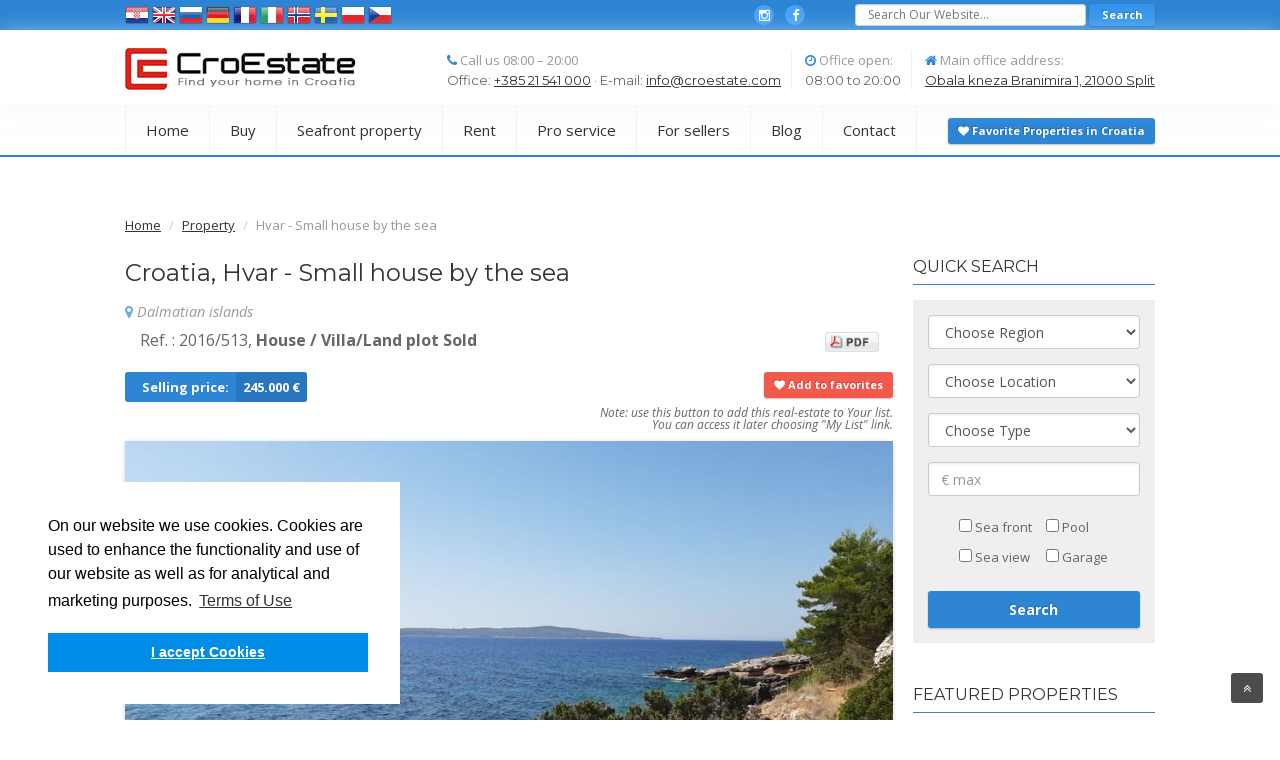

--- FILE ---
content_type: text/html; charset=utf-8
request_url: https://croestate.com/property/croatia-hvar-small-house-by-the-sea-2016-513/EN
body_size: 13786
content:
										<!DOCTYPE HTML>
<html xmlns="http://www.w3.org/1999/xhtml" lang="EN">
<head>
    <!-- Global site tag (gtag.js) - Google Analytics -->
	<script async src="https://www.googletagmanager.com/gtag/js?id=UA-24386109-1"></script>
	<script>
	window.dataLayer = window.dataLayer || [];
	function gtag(){dataLayer.push(arguments);}
	gtag('js', new Date());
	gtag('config', 'UA-24386109-1');
	</script>
	<meta name="google-site-verification" content="Sz--pJiBAES-vAb0or8uF7xnpnC-GyhVkGh_tCUtXec" /> 
	<meta http-equiv="content-type" content="text/html; charset=utf-8"/>
	<title>Croatia,Hvar - Small house by the sea</title>
	<meta name="title" content="Croatia,Hvar - Small house by the sea" />
	<meta name="description" content="Beautifully positioned smaller house of 31 m2, located on a large plot of 2700 m2, in the first row by the sea, on the south side of the island of Hvar. <br /> <br /> The offer represents a superb opportunity for buyers who like locations with more privacy, in a perfect natural environment. <br /> <br" />
	<meta name="viewport" content="width=device-width, user-scalable=no, initial-scale=1.0, minimum-scale=1.0, maximum-scale=1.0" />
	<meta name="format-detection" content="telephone=no" />
	<META HTTP-EQUIV="Pragma" CONTENT="no-cache">
	<META HTTP-EQUIV="Expires" CONTENT="-1">
	<link rel="shortcut icon" href="https://croestate.com/assets/img/fav-icon.png" type="image/png" />
	<link type="text/css" href="https://croestate.com/assets/css/front_end/bootstrap3.css" rel="stylesheet" media="screen"/>
	<link type="text/css" href="https://croestate.com/assets/css/front_end/style.css" rel="stylesheet" media="screen"/>
	<link type="text/css" href="https://croestate.com/assets/vendor/fancy-box/jquery.fancybox.css" rel="stylesheet" media="screen"/>
	<link type="text/css" href="https://croestate.com/assets/css/owl.carousel.css" rel="stylesheet" media="screen"/>
    <link type="text/css" href="https://croestate.com/assets/css/owl.theme.css" rel="stylesheet" media="screen"/>
    <link type="text/css" href="https://croestate.com/assets/css/owl.transitions.css" rel="stylesheet" media="screen"/>
	<link type="text/css" href="https://croestate.com/assets/css/flexslider.css" rel="stylesheet" media="screen"/>
	<link type="text/css" href="//fonts.googleapis.com/css?family=Open+Sans:400,400italic,700,700italic&subset=latin,latin-ext,cyrillic,cyrillic-ext" rel="stylesheet" />
	<link type="text/css" href="//fonts.googleapis.com/css?family=Montserrat:400,700" rel="stylesheet" />
	<link href="//maxcdn.bootstrapcdn.com/font-awesome/4.3.0/css/font-awesome.min.css" rel="stylesheet" />
	<link rel="alternate" hreflang="x-default" href="https://croestate.com/property/croatia-hvar-small-house-by-the-sea-2016-513/EN">
	<link rel="alternate" hreflang="en" href="https://croestate.com/property/croatia-hvar-small-house-by-the-sea-2016-513/EN">
	<link rel="alternate" hreflang="hr" href="https://croestate.com/property/hrvatska-hvar-manja-kuca-uz-more-2016-513/HR">
	<link rel="alternate" hreflang="ru" href="https://croestate.com/property/horvatiya-hvar-nebolshoj-dom-u-morya-2016-513/RU">
	<link rel="alternate" hreflang="de" href="https://croestate.com/property/kroatien-hvar-kleines-haus-am-meer-2016-513/DE">
	<link rel="alternate" hreflang="fr" href="https://croestate.com/property/croatie-hvar-petite-maison-au-bord-de-la-mer-2016-513/FR">
	<link rel="alternate" hreflang="it" href="https://croestate.com/property/croazia-hvar-piccola-casa-in-riva-al-mare-2016-513/IT">
	<link rel="alternate" hreflang="no" href="https://croestate.com/property/kroatia-hvar-lite-hus-ved-sjoen-2016-513/NO">
	<link rel="alternate" hreflang="sv" href="https://croestate.com/property/kroatien-hvar-litet-hus-vid-havet-2016-513/SV">
	<link rel="alternate" hreflang="pl" href="https://croestate.com/property/chorwacja-hvar-maly-dom-nad-morzem-2016-513/PL">
	<link rel="alternate" hreflang="cs" href="https://croestate.com/property/chorvatsko-hvar-maly-dum-u-more-2016-513/CS">
	<link rel="canonical" href="https://croestate.com/property/croatia-hvar-small-house-by-the-sea-2016-513/EN" />
	<script src="https://croestate.com/assets/js/jquery-1.9.0.min.js"></script>
	<script src="https://croestate.com/assets/js/owl.carousel.js"></script>
	<script src="https://croestate.com/assets/js/jquery.flexslider.js"></script>
	<script src="https://croestate.com/assets/js/waypoints.js"></script>
	<script src="https://croestate.com/assets/js/helper-plugins.js"></script>
	<script src="https://croestate.com/assets/js/custom.js"></script>
	<script src="https://croestate.com/assets/vendor/fancy-box/jquery.fancybox.pack.js"></script>
	<script src="https://croestate.com/highslide/highslide-with-gallery.js"></script>
    <script>
	hs.graphicsDir = '../../highslide/graphics/';
	hs.align = 'center';
	hs.transitions = ['expand', 'crossfade'];
	hs.wrapperClassName = 'dark borderless floating-caption';
	hs.fadeInOut = true;
	hs.dimmingOpacity = .75;

	// Add the controlbar
	if (hs.addSlideshow) hs.addSlideshow({
		//slideshowGroup: 'group1',
		interval: 5000,
		repeat: false,
		useControls: true,
		fixedControls: 'fit',
		overlayOptions: {
			opacity: .6,
			position: 'bottom center',
			hideOnMouseOut: true
		}
	});
	</script>	
	<script type='text/javascript' src='https://platform-api.sharethis.com/js/sharethis.js#property=62c6e46bfbc6330013125c9a&product=inline-share-buttons' async='async'></script>
	<link rel="stylesheet" type="text/css" href="https://croestate.com/highslide/highslide.css" /> 
	<meta property="og:title" content="Croatia,Hvar - Small house by the sea" />
	<meta property="og:type" content="Beautifully positioned smaller house of 31 m2, located on a large plot of 2700 m2, in the first row by the sea, on the south side of the island of Hvar. <br />" />
	<meta property="og:url" content="https://croestate.com/property/croatia-hvar-small-house-by-the-sea-2016-513/EN" />
	<meta property="og:image" content="https://croestate.com/assets/uploads/3786/001-2016-513-Hvar-house-in-the-first-row-to-the-sea-for-sale.jpg" />
	<script type="application/ld+json">
{
  "@context": "https://schema.org",
  "@type": "LocalBusiness",
  "name": "Croestate",
  "image": "https://croestate.com/assets/images/home.png",
  "@id": "",
  "url": "https://croestate.com/",
  "telephone": "+38521541000",
  "sameAs" : [
		"https://www.instagram.com/broker.hr/",
		"https://www.facebook.com/CroEstate/",
		"https://croestate-croatia-real-estate.business.site/"
		],
  "address": {
    "@type": "PostalAddress",
    "streetAddress": "Obala kneza Branimira 1",
    "addressLocality": "Split",
    "postalCode": "21000",
    "addressCountry": "HR"
  },
  "contactPoint": [{
			"@type": "ContactPoint",
			"telephone": "+385 98 384 147",
			"contactType": "customer service"
			}],
  "geo": {
    "@type": "GeoCoordinates",
    "latitude": 43.506508,
    "longitude": 16.432365
  },
  "openingHoursSpecification": {
    "@type": "OpeningHoursSpecification",
    "dayOfWeek": [
      "Monday",
      "Tuesday",
      "Wednesday",
      "Thursday",
      "Friday",
      "Saturday",
      "Sunday"
    ],
    "opens": "08:00",
    "closes": "16:00"
  } 
}
</script>
<script type="application/ld+json">
    {
      "@context": "https://schema.org",
      "@type": "WebSite",
      "url": "https://croestate.com/",
      "potentialAction": {
        "@type": "SearchAction",
        "target": {
          "@type": "EntryPoint",
          "urlTemplate": " https://croestate.com/search/{search_term_string}"
        },
        "query-input": "required name=search_term_string"
      }
    }    
	</script>


	<link rel="stylesheet" type="text/css" href="//cdnjs.cloudflare.com/ajax/libs/cookieconsent2/3.1.0/cookieconsent.min.css" />
	<script src="//cdnjs.cloudflare.com/ajax/libs/cookieconsent2/3.1.0/cookieconsent.min.js"></script>
	<script>
	window.addEventListener("load", function(){
		window.cookieconsent.initialise({
			"palette": {
				"popup": {
					"background": "#ffffff"
					},
				"button": {
					"background": "#008de7"
					}
			},
			"position": "bottom-left",
			"content": {
				"message": "On our website we use cookies. Cookies are used to enhance the functionality and use of our website as well as for analytical and marketing purposes.",
				"dismiss": "I accept Cookies",
				"link": "Terms of Use ",
				"href": "https://croestate.com/article/terms-of-use-of-the-website/EN"
			}
			})});
	</script>
</head>
<body>
<div class="body">

<!-- Header i meni-->

<header class="site-header" >

    <div class="top-header">
      <div class="container">
        <div class="row">
          
          <div class="col-md-6 col-sm-6">
            <ul class="horiz-nav"></ul>
            <div id="lang" style="margin-top: 3px;">
                            <a href="https://croestate.com/property/hrvatska-hvar-manja-kuca-uz-more-2016-513/HR" class="language-change" data-rel='HR'><div id="l-HR"></div></a>
                            <a href="https://croestate.com/property/croatia-hvar-small-house-by-the-sea-2016-513/EN" class="language-change" data-rel='EN'><div id="l-EN"></div></a>
                            <a href="https://croestate.com/property/horvatiya-hvar-nebolshoj-dom-u-morya-2016-513/RU" class="language-change" data-rel='RU'><div id="l-RU"></div></a>
                            <a href="https://croestate.com/property/kroatien-hvar-kleines-haus-am-meer-2016-513/DE" class="language-change" data-rel='DE'><div id="l-DE"></div></a>
                            <a href="https://croestate.com/property/croatie-hvar-petite-maison-au-bord-de-la-mer-2016-513/FR" class="language-change" data-rel='FR'><div id="l-FR"></div></a>
                            <a href="https://croestate.com/property/croazia-hvar-piccola-casa-in-riva-al-mare-2016-513/IT" class="language-change" data-rel='IT'><div id="l-IT"></div></a>
                            <a href="https://croestate.com/property/kroatia-hvar-lite-hus-ved-sjoen-2016-513/NO" class="language-change" data-rel='NO'><div id="l-NO"></div></a>
                            <a href="https://croestate.com/property/kroatien-hvar-litet-hus-vid-havet-2016-513/SV" class="language-change" data-rel='SV'><div id="l-SV"></div></a>
                            <a href="https://croestate.com/property/chorwacja-hvar-maly-dom-nad-morzem-2016-513/PL" class="language-change" data-rel='PL'><div id="l-PL"></div></a>
                            <a href="https://croestate.com/property/chorvatsko-hvar-maly-dum-u-more-2016-513/CS" class="language-change" data-rel='CS'><div id="l-CS"></div></a>
                                        </div>
          </div>
		  <div class="col-md-2 col-sm-6 hidden-xs">
		  <div class="social-icons">
		  <a href="https://www.instagram.com/broker.hr/" target="_blank"><i class="fa fa-instagram"></i></a>
		  <a href="https://www.facebook.com/CroEstate/" target="_blank"><i class="fa fa-facebook"></i></a>
		  </div>
		  </div>
          <div class="col-md-4 col-sm-6 pull-right hidden-xs">
            <div id="search">
              <form action="https://croestate.com/search/EN" method="post" accept-charset="utf-8">              <fieldset>
        <input type="text" name="search" value="" id="search-in-website" class="search-input" placeholder="Search Our Website..."  />              <input type="submit" name="go" value="Search" id="go" class="btn btn-sm btn-primary"  />              </fieldset>              </form>            </div>
          </div>
        </div>
      </div>
    </div>

    <div class="middle-header">
      <div class="container">
        <div class="row">
          <div class="col-md-3 col-sm-8 col-xs-8">
            <div class="logo">
              <a href="https://croestate.com/EN">
                <img src="https://croestate.com/assets/images/home.png" alt="Site Logo" />
              </a>
            </div>
          </div>
          <div class="col-md-9 col-sm-4 col-xs-4">
              <div class="contact-info-blocks hidden-sm hidden-xs">
                <div>
                    <i class="fa fa-phone"></i> Call us 08:00 – 20:00                    <span>Office: <a href="tel:+38521541000">+385 21 541 000</a> · E-mail: <a href="mailto:info@croestate.com">info@croestate.com</a></span>
                </div>
                  <div>
                      <i class="fa fa-clock-o"></i> Office open:
                      <span>08:00 to 20:00</span>
                  </div>
                  <div>
                    <i class="fa fa-home"></i> Main office address:
                    <span><a href="https://goo.gl/maps/bFxy4upsfiUM7u4E6" target="_blank">Obala kneza Branimira 1, 21000 Split</a></span>
                </div>
              </div>
              <a href="#" class="visible-sm visible-xs menu-toggle"><i class="fa fa-bars"></i></a>
          </div>
        </div>
      </div>
    </div>
	
    <div class="main-menu-wrapper">
    <div class="container">
    <div class="row">
	
    <div class="col-md-11">
    <nav class="navigation">
	
    <ul>
      <li ><a href="https://croestate.com/EN">Home</a>
      <li ><a href="https://croestate.com/croatia_property/Sale/EN">Buy</a>
      <ul>
      <li><a href="https://croestate.com/property_advance_search/EN">Find property for sale</a></li>
      <li><a href="https://croestate.com/croatia_property/Sale/New_build/EN">New homes</a></li>
      <li ><a href="https://croestate.com/croatia/exclusive-sale/EN">Exclusive sale</a></li>
      <!--<li ><a href="https://croestate.com/-EN">Help to buy</a></li>-->
      <!--<li ><a href="https://croestate.com/-EN">Find estate agent</a></li>-->
      <li><a href="https://croestate.com/croatia_property/Sold/EN">Recently sold</a></li>
      </ul>
      </li>
	  
      <li ><a href="">Seafront property</a>
      <ul>
      <li><a href="https://croestate.com/croatia_property/Sale/Apartment/sea_front/EN">Apartments</a></li>
      <li><a href="https://croestate.com/croatia_property/Sale/House_/_Villa/sea_front/EN">Houses / Villas</a></li>
      <li><a href="https://croestate.com/croatia_property/Sale/Land_plot/sea_front/EN">Land plots</a></li>
      </ul>
      </li>  
	  
      <li ><a href="">Rent</a>
      <ul>
      <li><a href="https://croestate.com/croatia_property/Rent/Apartment/EN">Apartment for rent</a></li>
      <li><a href="https://croestate.com/croatia_property/Rent/House-Villa/EN">House / Villa for rent</a></li>
      <li><a href="https://croestate.com/croatia_property/Rent/Commercial-space/EN">Commercial properties for rent</a></li>
      </ul>
      </li>
	  
      <li><a href="">Pro service</a><ul><li><a href="https://croestate.com/article/lawyers/EN">Lawyers</a></li><li><a href="https://croestate.com/article/architects/EN">Architects</a></li><li><a href="https://croestate.com/article/construction-companies/EN">Construction companies</a></li><li><a href="https://croestate.com/article/furniture-shops/EN">Furniture shops</a></li><li><a href="https://croestate.com/article/moving-company/EN">Moving company</a></li></ul></li><li><a href="">For sellers</a><ul><li><a href="https://croestate.com/article/our-team/EN">Our Team</a></li><li><a href="https://croestate.com/article/advertise/EN">Advertise</a></li><li><a href="https://croestate.com/article/real-estate-valuation/EN">Real estate valuation</a></li><li><a href="https://croestate.com/article/add-your-real-estate/EN">Add your real estate</a></li></ul></li>
      <li><a href="https://croestate.com/blog/EN">Blog</a></li>
	  <li><a href="https://croestate.com/contact/EN">Contact</a></li>
    </ul>

    </nav>
	</div>
	
	<div class="col-md-1">
        <a class="my_list btn btn-sm btn-primary pull-right" href="https://croestate.com/my_list/EN"><strong><i class="fa fa-heart" aria-hidden="true"></i> Favorite Properties in Croatia</strong></a>
    </div>
	
    </div>
    </div>
    </div>
</header>

<!-- language-search -->

  	
   <div style="text-align: center;">
      </div>
 
 

<!-- big box -->
	
	<div id="content" class="content full">
		<div class="container">
		<nav aria-label="breadcrumb">
		<ol class="breadcrumb">
		<li class="breadcrumb-item"><a href="https://croestate.com/">Home</a></li>
		<li class="breadcrumb-item"><a href="https://croestate.com/croatia_property/EN">Property</a></li>
		<li class="breadcrumb-item active" aria-current="page">Hvar - Small house by the sea</li>
		</ol>
		</nav>
			<div class="row">
				<div class="col-md-9">
					<div class="single-property">
						<div id="fb-root"></div>
<script>(function(d, s, id) {
  var js, fjs = d.getElementsByTagName(s)[0];
  if (d.getElementById(id)) return;
  js = d.createElement(s); js.id = id;
  js.src = "//connect.facebook.net/en_GB/sdk.js#xfbml=1&version=v2.5";
  fjs.parentNode.insertBefore(js, fjs);
}(document, 'script', 'facebook-jssdk'));</script>

<script src='https://www.google.com/recaptcha/api.js?hl=EN'></script>
<script type="application/ld+json">
{
  "@context": "http://schema.org/",
  "@type": "Product",
  "brand": {
        "@type": "Brand",
        "name": "Broker real estate agency - Croatia"
      },
  "sku": "2016/513",
  "name": "Small house by the sea ",
  "description": "Beautifully positioned smaller house of 31 m2, located on a large plot of 2700 m2, in the first row",
  "image": "https://croestate.com/assets/uploads/3786/001-2016-513-Hvar-house-in-the-first-row-to-the-sea-for-sale.jpg",
  "offers": {
    "@type": "Offer",
	"url": "https://croestate.com/property/croatia-hvar-small-house-by-the-sea-2016-513/EN",
    "priceCurrency": "EUR",
    "price": "245000",
    "priceValidUntil": "2020-11-05",
    "itemCondition": "http://schema.org/UsedCondition",
    "availability": "http://schema.org/InStock",
    "seller": {
      "@type": "Organization",
      "name": "Croestate",
      "url": "https://croestate.com/",
      "contactPoint": [{
        "@type": "ContactPoint",
        "telephone": "+385 98 384 147",
        "contactType": "customer service"
      }]
    }
  }
}
</script>

<h1 class="page-title">
        Croatia,
        Hvar -     Small house by the sea    <br>
    <span class="location sort_by_location">
        <i class="fa fa-map-marker"></i>
        Dalmatian islands    </span>
</h1>

<div class="row">
    <div class="col-md-8">
                <div class="ref">Ref. : 2016/513,
            <strong>House / Villa/Land plot Sold</strong>            <!--echo mb_convert_encoding($type_val, 'HTML-ENTITIES').' '.mb_convert_encoding($lang_sep, 'HTML-ENTITIES').' '.mb_convert_encoding($statuses, 'HTML-ENTITIES'); ?>-->
        </div>
    </div>
    <div class="col-md-4">
        <div id="buttons" style="text-align:right;">
            <a href="https://croestate.com/create_property_pdf/3786">
                <img style="height:20px;" alt="PDF Create" src="https://croestate.com/assets/images/pdf_button.png" />
            </a>
           <div class="fb-share-button"  data-href=http://croestate.com data-layout="button_count"></div>
        </div>
    </div>
</div>
<br>
<div class="block-price">
    <div class="price">
        <span class="selling-price">Selling price:</span><strong>245.000 &euro;</strong>
    </div>
        
            <button id="add-button" data-property='3786' class="btn btn-primary pull-right btn-sm"><i class="fa fa-heart" aria-hidden="true"></i> Add to favorites</button>
			<p style="text-align:right; font-size: 12px; line-height: 12px; font-style: italic;">Note: use this button to add this real-estate to Your list. <br/>You can access it later choosing "My List" link.</p>
        


</div>

<div class="property-slider">

    <div id="property-images" class="flexslider">
        <ul class="slides">
            			                <li class="item">
				<a class="highslide" onclick="return hs.expand(this)" href="https://croestate.com/assets/uploads/3786/001-2016-513-Hvar-house-in-the-first-row-to-the-sea-for-sale.jpg">
                <img src="https://croestate.com/assets/uploads/3786/001-2016-513-Hvar-house-in-the-first-row-to-the-sea-for-sale.jpg"  alt="001 2016 513 Hvar house in the first row to the sea for sale" title="001 2016 513 Hvar house in the first row to the sea for sale" />
				</a>
                </li>
            			                <li class="item">
				<a class="highslide" onclick="return hs.expand(this)" href="https://croestate.com/assets/uploads/3786/002-2016-513-Hvar-house-in-the-first-row-to-the-sea-for-sale.jpg">
                <img src="https://croestate.com/assets/uploads/3786/002-2016-513-Hvar-house-in-the-first-row-to-the-sea-for-sale.jpg"  alt="002 2016 513 Hvar house in the first row to the sea for sale" title="002 2016 513 Hvar house in the first row to the sea for sale" />
				</a>
                </li>
            			                <li class="item">
				<a class="highslide" onclick="return hs.expand(this)" href="https://croestate.com/assets/uploads/3786/003-2016-513-Hvar-house-in-the-first-row-to-the-sea-for-sale.jpg">
                <img src="https://croestate.com/assets/uploads/3786/003-2016-513-Hvar-house-in-the-first-row-to-the-sea-for-sale.jpg"  alt="003 2016 513 Hvar house in the first row to the sea for sale" title="003 2016 513 Hvar house in the first row to the sea for sale" />
				</a>
                </li>
            			                <li class="item">
				<a class="highslide" onclick="return hs.expand(this)" href="https://croestate.com/assets/uploads/3786/004-2016-513-Hvar-house-in-the-first-row-to-the-sea-for-sale.jpg">
                <img src="https://croestate.com/assets/uploads/3786/004-2016-513-Hvar-house-in-the-first-row-to-the-sea-for-sale.jpg"  alt="004 2016 513 Hvar house in the first row to the sea for sale" title="004 2016 513 Hvar house in the first row to the sea for sale" />
				</a>
                </li>
            			                <li class="item">
				<a class="highslide" onclick="return hs.expand(this)" href="https://croestate.com/assets/uploads/3786/005-2016-513-Hvar-house-in-the-first-row-to-the-sea-for-sale.jpg">
                <img src="https://croestate.com/assets/uploads/3786/005-2016-513-Hvar-house-in-the-first-row-to-the-sea-for-sale.jpg"  alt="005 2016 513 Hvar house in the first row to the sea for sale" title="005 2016 513 Hvar house in the first row to the sea for sale" />
				</a>
                </li>
            			                <li class="item">
				<a class="highslide" onclick="return hs.expand(this)" href="https://croestate.com/assets/uploads/3786/006-2016-513-Hvar-house-in-the-first-row-to-the-sea-for-sale.jpg">
                <img src="https://croestate.com/assets/uploads/3786/006-2016-513-Hvar-house-in-the-first-row-to-the-sea-for-sale.jpg"  alt="006 2016 513 Hvar house in the first row to the sea for sale" title="006 2016 513 Hvar house in the first row to the sea for sale" />
				</a>
                </li>
            			                <li class="item">
				<a class="highslide" onclick="return hs.expand(this)" href="https://croestate.com/assets/uploads/3786/007-2016-513-Hvar-house-in-the-first-row-to-the-sea-for-sale.jpg">
                <img src="https://croestate.com/assets/uploads/3786/007-2016-513-Hvar-house-in-the-first-row-to-the-sea-for-sale.jpg"  alt="007 2016 513 Hvar house in the first row to the sea for sale" title="007 2016 513 Hvar house in the first row to the sea for sale" />
				</a>
                </li>
            			                <li class="item">
				<a class="highslide" onclick="return hs.expand(this)" href="https://croestate.com/assets/uploads/3786/008-2016-513-Hvar-house-in-the-first-row-to-the-sea-for-sale.jpg">
                <img src="https://croestate.com/assets/uploads/3786/008-2016-513-Hvar-house-in-the-first-row-to-the-sea-for-sale.jpg"  alt="008 2016 513 Hvar house in the first row to the sea for sale" title="008 2016 513 Hvar house in the first row to the sea for sale" />
				</a>
                </li>
            			                <li class="item">
				<a class="highslide" onclick="return hs.expand(this)" href="https://croestate.com/assets/uploads/3786/009-2016-513-Hvar-house-in-the-first-row-to-the-sea-for-sale.jpg">
                <img src="https://croestate.com/assets/uploads/3786/009-2016-513-Hvar-house-in-the-first-row-to-the-sea-for-sale.jpg"  alt="009 2016 513 Hvar house in the first row to the sea for sale" title="009 2016 513 Hvar house in the first row to the sea for sale" />
				</a>
                </li>
                    </ul>
    </div>
    <div class="property-thumbs-padding">
        <div id="property-thumbs" class="flexslider">
          <ul class="slides">
                        <li class="item">
              <img src="https://croestate.com/assets/uploads/3786/thumb_image/001-2016-513-Hvar-house-in-the-first-row-to-the-sea-for-sale.jpg"  alt="009 2016 513 Hvar house in the first row to the sea for sale" title="009 2016 513 Hvar house in the first row to the sea for sale" />
            </li>
                        <li class="item">
              <img src="https://croestate.com/assets/uploads/3786/thumb_image/002-2016-513-Hvar-house-in-the-first-row-to-the-sea-for-sale.jpg"  alt="009 2016 513 Hvar house in the first row to the sea for sale" title="009 2016 513 Hvar house in the first row to the sea for sale" />
            </li>
                        <li class="item">
              <img src="https://croestate.com/assets/uploads/3786/thumb_image/003-2016-513-Hvar-house-in-the-first-row-to-the-sea-for-sale.jpg"  alt="009 2016 513 Hvar house in the first row to the sea for sale" title="009 2016 513 Hvar house in the first row to the sea for sale" />
            </li>
                        <li class="item">
              <img src="https://croestate.com/assets/uploads/3786/thumb_image/004-2016-513-Hvar-house-in-the-first-row-to-the-sea-for-sale.jpg"  alt="009 2016 513 Hvar house in the first row to the sea for sale" title="009 2016 513 Hvar house in the first row to the sea for sale" />
            </li>
                        <li class="item">
              <img src="https://croestate.com/assets/uploads/3786/thumb_image/005-2016-513-Hvar-house-in-the-first-row-to-the-sea-for-sale.jpg"  alt="009 2016 513 Hvar house in the first row to the sea for sale" title="009 2016 513 Hvar house in the first row to the sea for sale" />
            </li>
                        <li class="item">
              <img src="https://croestate.com/assets/uploads/3786/thumb_image/006-2016-513-Hvar-house-in-the-first-row-to-the-sea-for-sale.jpg"  alt="009 2016 513 Hvar house in the first row to the sea for sale" title="009 2016 513 Hvar house in the first row to the sea for sale" />
            </li>
                        <li class="item">
              <img src="https://croestate.com/assets/uploads/3786/thumb_image/007-2016-513-Hvar-house-in-the-first-row-to-the-sea-for-sale.jpg"  alt="009 2016 513 Hvar house in the first row to the sea for sale" title="009 2016 513 Hvar house in the first row to the sea for sale" />
            </li>
                        <li class="item">
              <img src="https://croestate.com/assets/uploads/3786/thumb_image/008-2016-513-Hvar-house-in-the-first-row-to-the-sea-for-sale.jpg"  alt="009 2016 513 Hvar house in the first row to the sea for sale" title="009 2016 513 Hvar house in the first row to the sea for sale" />
            </li>
                        <li class="item">
              <img src="https://croestate.com/assets/uploads/3786/thumb_image/009-2016-513-Hvar-house-in-the-first-row-to-the-sea-for-sale.jpg"  alt="009 2016 513 Hvar house in the first row to the sea for sale" title="009 2016 513 Hvar house in the first row to the sea for sale" />
            </li>
                      </ul>
        </div>
    </div>
</div>
<script>
$(window).load(function(){$('#property-thumbs').flexslider({animation:"slide",controlNav:!1,animationLoop:!0,slideshow:!1,itemWidth:210,itemMargin:5,asNavFor:'#property-images'});$('#property-images').flexslider({animation:"slide",controlNav:!1,animationLoop:!0,slideshow:!1,sync:"#property-thumbs"})})
</script>


<div id="description">
    <div class="row">
        <div class="col-md-4">
            <div class="lad">Location: <strong>Hvar<br/></strong></div>
            			<span class="slogan"><p style="color:red; font-size: 32px; font-weight: bold; line-height: 32px;">SOLD!</span><br/>
			        </div>
        <div class="col-md-4">
                            <div class="item_1" style="margin:0;width:350px">
                    <div class="lad">Advantages: </div>
                    <ul>                        <span class="clear"><strong>                <li>First row to the sea</li></strong>            </span>                                                        <li>Sea view</li>
                                                    <li>It has an Energy Certificate</li>
                                            </ul>
                </div>
                    </div>
        <div class="col-md-4">
            <div class="item_1" style="margin:0;width:350px">
                    <div class="lad">Description:</div>
                    <p>
              Living space: <strong>31 </strong>m²  <br/>Land space: <strong>2700 </strong>m²  <br/>Number of rooms: <strong>1</strong> <br/>Number of floors: <strong>1</strong> <br/>Number of bathrooms: <strong>1</strong> <br/>Distance from sea: <strong>5 </strong> m <br/>                    </p>
                </div>


        </div>
        <div class="col-md-12">
            <div class="clr">&nbsp;</div>
            <div class="item_desc">
                <p>
                                        Beautifully positioned smaller house of 31 m2, located on a large plot of 2700 m2, in the first row by the sea, on the south side of the island of Hvar.
<br /> <br />
The offer represents a superb opportunity for buyers who like locations with more privacy, in a perfect natural environment.
<br /> <br />
The property requires a complete renovation and it can only be renovated in the existing dimensions.
<br /> <br />
From the infrastructure connections, the house has the possibility of connecting to the electricity network, while the city water supply is in the construction plan for this area.
<br /> <br />
The spacious cascading terrain of 2700 m2 allows for the arrangement of a beautiful Mediterranean garden, which would make this interesting property fit perfectly into the space.
<br /> <br />
Access to the property is possible from two sides by footpath, while the possibility of parking is offered not far from the property.                </p>
            </div>
        </div>
    </div>

</div>

<div class="row">
    <div class="col-md-6">
        <div>
            <div class="lad">Location description</div>
            <div id="location_desc" style="">
                <img src="https://www.croestate.com/locimg/Hvar.jpg" alt="Hvar" style="width:320px;"><br />

Hvar (pronounced [xv&#798;&acirc;&#720;r]; local Chakavian dialect: Hvor or For, Greek: Pharos, &Phi;&#940;&rho;&omicron;&sigmaf;, Latin: Pharia, Italian: Lesina) is a Croatian island in the Adriatic Sea, located off the Dalmatian coast, lying between the islands of Bra&#269;, Vis and Korcula. Approximately 68 km (42.25 mi) long,[1] with a high east-west ridge of Mesozoic limestone and dolomite, the island of Hvar is unusual in the area for having a large fertile coastal plain, and fresh water springs.                 <br/><br/>
                                <a class="btn btn-primary btn-sm" rel="nofollow" title="More" href="https://en.wikipedia.org/wiki/Hvar" target="_blank">
                    Click for more                </a><br/><br/>
            </div>
        </div>
    </div>
    <div class="col-md-6">
        <div class="lad">This property interests you?<br/> Leave your message</div>
        <div id="property_form" style="">
            <form action='https://croestate.com/send_main_to_property_admin/EN' method="post" id="send_email_form">

                <p>* Required fields</p>
                <p id="formResponse" style="color: green"></p>
                <div class="form-group">
                    <label for="name">*Your Name</label>
                    <div>
                        <input name="name" id="name" value="" size="32" type="text" class="form-control"/>
                    </div>
                </div>

                <div class="form-group">
                    <label for="email">*Your Email</label>
                    <div>
                        <input name="email" id="email" value="" size="32" type="text" class="form-control"/>
                    </div>
                </div>

                <div class="form-group">
                    <label for="phone">*Your Phone</label>
                    <div>
                        <input name="phone" id="phone" value="" size="32" type="text" class="form-control"/>
                    </div>
                </div>

                <div class="form-group">
                    <label for="subject">Subject</label>
                    <div>
                    <input name="subject" id="subject" type="text" value="Ref.: 2016/513" size="32" readonly="readonly" class="form-control"/>
                    </div>
                </div>

                <div class="form-group">
                    <label for="message">*Message :</label><br/>
                    <textarea name="message" id="message" rows="4" cols="33" class="form-control"></textarea>
                </div>

                <input type="hidden" name="propertyIds" value="3786" />
                <div>
                    <!--<input name="terms" id="terms" value="1" type="checkbox"/>-->
                    By clicking Send you agree to the <a href="http://www.croestate.com/article/general-terms-and-conditions/EN" target="_blank">Terms and conditions.</a>                </div><br/>
				<img id='sending-img' src="https://croestate.com/assets/images/sent-email.gif" alt="" style="display: none">
                 <div class="form-group">
                  <div class="g-recaptcha" data-sitekey="6LfsRwAVAAAAALOZ8hUwHI_m2ThS7RjPgb2_2Lsy"></div>
                 </div>
				 
                <input name="send" class="btn btn-primary btn-lg btn-block" value="Send" type="submit" />
                
            </form>
            <br>
        </div>
    </div>
</div>

<br>
<div class="row">
    <div class="col-md-12">
        <div class="lad">Similar Properties</div>
        <hr>
        <ul class="owl-carousel owl-alt-controls">

            
            <li class="item property-block" style="margin-right: 30px;">
                <a href="https://croestate.com/property/croatia-hvar-building-land-in-the-first-row-to-the-sea-2016-410/EN" class="property-featured-image" target="_blank">
                    <div class="overlay" style="line-height:159px"><i class="fa fa-search"></i>
                    </div>
                    <img src="https://croestate.com/assets/uploads/2259/thumb_image/001-2016-410-island-hvar-land-plot-for-sale.jpg" alt="001 2016 410 island hvar land plot for sale" title="001 2016 410 island hvar land plot for sale" />
                    <span class="images-count"><i class="fa fa-picture-o"></i> 8</span>
                    <span class="badges badge-Sold">
					Sold					</span>
                </a>
                <div class="property-info">
                    <div class="feattitle">
                        <a href="https://croestate.com/property/croatia-hvar-building-land-in-the-first-row-to-the-sea-2016-410/EN" class="feattitle" target="_blank">Building land in the first row to the sea<span class="reference_no pid">2016/410</span></a>
                    </div>
                    <span class="location"><i class="fa fa-map-marker"></i> Dalmatian islands</span>
                    <br>
                    <div class="price"> <span class=""> <strong>€<span>250.000</span></strong></span></div>
                </div>
            </li>
            
            <li class="item property-block" style="margin-right: 30px;">
                <a href="https://croestate.com/property/croatia-hvar-semi-detached-house-in-the-first-row-to-the-sea-2021-223/EN" class="property-featured-image" target="_blank">
                    <div class="overlay" style="line-height:159px"><i class="fa fa-search"></i>
                    </div>
                    <img src="https://croestate.com/assets/uploads/2299/thumb_image/001-2021-223-island-hvar-semi-detached-house-first-row-to-the-sea-for-sale.jpg" alt="001 2021 223 island hvar semi detached house first row to the sea for sale" title="001 2021 223 island hvar semi detached house first row to the sea for sale" />
                    <span class="images-count"><i class="fa fa-picture-o"></i> 15</span>
                    <span class="badges badge-Sold">
					Sold					</span>
                </a>
                <div class="property-info">
                    <div class="feattitle">
                        <a href="https://croestate.com/property/croatia-hvar-semi-detached-house-in-the-first-row-to-the-sea-2021-223/EN" class="feattitle" target="_blank">Semi-detached house in the first row to the sea<span class="reference_no pid">2021/223</span></a>
                    </div>
                    <span class="location"><i class="fa fa-map-marker"></i> Dalmatian islands</span>
                    <br>
                    <div class="price"> <span class=""> <strong>€<span>380.000</span></strong></span></div>
                </div>
            </li>
                    </ul>
    </div>
    <script>
	$(".owl-carousel").owlCarousel({items:3,margin:10,nav:!0,pagination:!1})
    </script>
</div>

<script type="text/javascript">
$(function(){$("#add-button").on('click',function(){$.post('https://croestate.com/addPropertyToList',{propertyId:$(this).data('property')},function(response){if(response.status=='success'){location.reload()}
else{if(confirm('Something went wrong!Do you want to reload?')){window.location=''}}},'json');return!1});$('.remove-property').on('click',function(){if(confirm('Do you want to remove really?')){$.post('https://croestate.com/removePropertyFromList',{propertyId:$(this).data('property-id')},function(response){if(response.status=='success'){location.reload()}else{if(confirm('Something went wrong!Do you want to reload?')){window.location=''}}},'json')}
return!1})})
</script>
					</div>
				</div>
				<div class="sidebar right-sidebar col-md-3">
						
		<div id="right_col">
		<div id="testimonial-2" class="widget sidebar-widget widget_testimonial">
	<div class="sidebar-widget-title">
		<h3 class="widgettitle">Quick search</h3>
	</div>
	<div class="full-search-form">
		<form action='/croatia_property/EN/' method='POST' id="new_filter_search">

			<div class="search-field">
				<select name="region_id" class="form-control selectpicker">
					<option selected value="">Choose Region</option>
					<option value="2">Dalmatian coast</option><option value="3">Dalmatian islands</option><option value="1">Istria & Kvarner</option><option value="4">Continental Croatia</option>				</select>
			</div>
			<div class="search-field">
				<select name="location_id" class="form-control selectpicker">
					<option selected value="">Choose Location</option>
				</select>
			</div>
			<div class="search-field">
				<select name="type_id" class="form-control selectpicker" id="new_type_id">
<option value="" selected="selected">Choose Type</option>
<option value="1">House / Villa</option>
<option value="2">Apartment</option>
<option value="3">Land plot</option>
<option value="5">Commercial Space</option>
<option value="6">Hotel</option>
<option value="11">Investments</option>
<option value="8">Off Plan</option>
</select>			</div>
			<div class="form-group">
				<input type="text" name="max_price" value="" class="form-control" placeholder="€ max"  />			</div>

			<table style='margin:0 auto;' class="searchcheck">
				<tr>
					<td><input type="checkbox" name="sea_front" value="1" id="sea_front"  /> Sea front </td>
					<td><input type="checkbox" name="advantages[]" value="1" id="pool"  /> Pool </td>

				</tr>
				<tr>
					<td><input type="checkbox" name="advantages[]" value="8" id="sea_view"  /> Sea view</td>
					<td><input type="checkbox" name="advantages[]" value="10" id="garage"  /> Garage</td>
				</tr>

			</table>
			<br>

			<input type='submit' value='Search' class="btn btn-primary btn-block" id="new_search_submit">
			<input type='hidden' name='search' value=''>
			<input type='hidden' name='status_id' value='1'>
		</form>

	</div>

</div>
		
		<div id="testimonial-2" class="widget sidebar-widget widget_testimonial">
		<div class="sidebar-widget-title">
		<p class="widgettitle">Featured properties</p>
	    </div>
		
		
								<div class="property-block">

			<a class="property-featured-image" href="https://croestate.com/property/croatia-brac-luxury-villa-with-sea-view-2013-183/EN" target="_blank">
												<div class="overlay" style="line-height:142px"><i class="fa fa-search"></i></div>
				<img src="https://croestate.com/assets/uploads/5192/thumb_image/01-2013-183-Brac-Modern-villa-sea-view-for-sale.jpg"  alt="01 2013 183 Brac Modern villa sea view for sale" title="01 2013 183 Brac Modern villa sea view for sale" />
				<span class="images-count"><i class="fa fa-picture-o"></i> 20</span>
        <span class="badges badge-Sale">Sale</span>
			</a>
											<div class="property-info">
					
					<h4>
						<a href="https://croestate.com/property/croatia-brac-luxury-villa-with-sea-view-2013-183/EN" target="_blank">
						Brac - 	
						Luxury villa with sea view						</a>
					</h4>
					<span class="location"><i class="fa fa-map-marker"></i> Dalmatian islands</span>
					<br>
					<div class="price"><span class=""><strong>€</strong><span>2.200.000</span></span></div>
					
				</div>


		</div>
		<hr style="height: 1px; background-color:#408FD5" />
							<div class="property-block">

			<a class="property-featured-image" href="https://croestate.com/property/croatia-rogoznica-modern-villa-with-pool-in-the-first-row-to-the-sea-2022-423/EN" target="_blank">
												<div class="overlay" style="line-height:142px"><i class="fa fa-search"></i></div>
				<img src="https://croestate.com/assets/uploads/5204/thumb_image/001-2022-423-Rogoznica-Newly-built-villa-in-the-first-row-to-the-sea-for-sale.jpg"  alt="001 2022 423 Rogoznica Newly built villa in the first row to the sea for sale" title="001 2022 423 Rogoznica Newly built villa in the first row to the sea for sale" />
				<span class="images-count"><i class="fa fa-picture-o"></i> 17</span>
        <span class="badges badge-Sale">Sale</span>
			</a>
											<div class="property-info">
					
					<h4>
						<a href="https://croestate.com/property/croatia-rogoznica-modern-villa-with-pool-in-the-first-row-to-the-sea-2022-423/EN" target="_blank">
						Rogoznica - 	
						Modern villa with pool in the first row to the sea						</a>
					</h4>
					<span class="location"><i class="fa fa-map-marker"></i> Dalmatian coast</span>
					<br>
					<div class="price"><span class=""><strong>€</strong><span>1.800.000</span></span></div>
					
				</div>


		</div>
		<hr style="height: 1px; background-color:#408FD5" />
							<div class="property-block">

			<a class="property-featured-image" href="https://croestate.com/property/croatia-split-area-attractive-newly-built-villa-2022-370/EN" target="_blank">
												<div class="overlay" style="line-height:142px"><i class="fa fa-search"></i></div>
				<img src="https://croestate.com/assets/uploads/4750/thumb_image/001-2022-370-near-split-villa-with-sea-view-for-sale.jpg"  alt="001 2022 370 near split villa with sea view for sale" title="001 2022 370 near split villa with sea view for sale" />
				<span class="images-count"><i class="fa fa-picture-o"></i> 16</span>
        <span class="badges badge-Sale">Sale</span>
			</a>
											<div class="property-info">
					
					<h4>
						<a href="https://croestate.com/property/croatia-split-area-attractive-newly-built-villa-2022-370/EN" target="_blank">
						Split area - 	
						Attractive newly built villa 						</a>
					</h4>
					<span class="location"><i class="fa fa-map-marker"></i> Dalmatian coast</span>
					<br>
					<div class="price"><span class=""><strong>€</strong><span>1.890.000</span></span></div>
					
				</div>


		</div>
		<hr style="height: 1px; background-color:#408FD5" />
							<div class="property-block">

			<a class="property-featured-image" href="https://croestate.com/property/croatia-rogoznica-modern-villa-with-pool-located-in-the-first-row-to-the-sea-2022-400/EN" target="_blank">
												<div class="overlay" style="line-height:142px"><i class="fa fa-search"></i></div>
				<img src="https://croestate.com/assets/uploads/4751/thumb_image/001-2022-400-rogoznica-attractive-villa-in-first-row-to-the-sea-for-sale.jpg"  alt="001 2022 400 rogoznica attractive villa in first row to the sea for sale" title="001 2022 400 rogoznica attractive villa in first row to the sea for sale" />
				<span class="images-count"><i class="fa fa-picture-o"></i> 13</span>
        <span class="badges badge-Sale">Sale</span>
			</a>
											<div class="property-info">
					
					<h4>
						<a href="https://croestate.com/property/croatia-rogoznica-modern-villa-with-pool-located-in-the-first-row-to-the-sea-2022-400/EN" target="_blank">
						Rogoznica - 	
						Modern villa with pool located in the first row to the sea						</a>
					</h4>
					<span class="location"><i class="fa fa-map-marker"></i> Dalmatian coast</span>
					<br>
					<div class="price"><span class=""><strong>€</strong><span>3.200.000</span></span></div>
					
				</div>


		</div>
		<hr style="height: 1px; background-color:#408FD5" />
							<div class="property-block">

			<a class="property-featured-image" href="https://croestate.com/property/croatia-solta-luxury-and-modern-villa-with-4-apartments-2013-215/EN" target="_blank">
												<div class="overlay" style="line-height:142px"><i class="fa fa-search"></i></div>
				<img src="https://croestate.com/assets/uploads/5714/thumb_image/01-2013-215-Solta-apartment-villa-sea-view-for-sale.jpg"  alt="01 2013 215 Solta apartment villa sea view for sale" title="01 2013 215 Solta apartment villa sea view for sale" />
				<span class="images-count"><i class="fa fa-picture-o"></i> 20</span>
        <span class="badges badge-Sale">Sale</span>
			</a>
											<div class="property-info">
					
					<h4>
						<a href="https://croestate.com/property/croatia-solta-luxury-and-modern-villa-with-4-apartments-2013-215/EN" target="_blank">
						Solta - 	
						Luxury and modern villa with 4 apartments						</a>
					</h4>
					<span class="location"><i class="fa fa-map-marker"></i> Dalmatian islands</span>
					<br>
					<div class="price"><span class=""><strong>€</strong><span>2.150.000</span></span></div>
					
				</div>


		</div>
		<hr style="height: 1px; background-color:#408FD5" />
									</div>
				
				</div>
				</div>
			</div>
		<!--faq-->
		  </div>
  <!--faq-->
		</div>
	</div>


<!-- 

	<div id="big_box">
		
			
		<div id="right_col">
		<div id="testimonial-2" class="widget sidebar-widget widget_testimonial">
	<div class="sidebar-widget-title">
		<h3 class="widgettitle">Quick search</h3>
	</div>
	<div class="full-search-form">
		<form action='/croatia_property/EN/' method='POST' id="new_filter_search">

			<div class="search-field">
				<select name="region_id" class="form-control selectpicker">
					<option selected value="">Choose Region</option>
					<option value="2">Dalmatian coast</option><option value="3">Dalmatian islands</option><option value="1">Istria & Kvarner</option><option value="4">Continental Croatia</option>				</select>
			</div>
			<div class="search-field">
				<select name="location_id" class="form-control selectpicker">
					<option selected value="">Choose Location</option>
				</select>
			</div>
			<div class="search-field">
				<select name="type_id" class="form-control selectpicker" id="new_type_id">
<option value="" selected="selected">Choose Type</option>
<option value="1">House / Villa</option>
<option value="2">Apartment</option>
<option value="3">Land plot</option>
<option value="5">Commercial Space</option>
<option value="6">Hotel</option>
<option value="11">Investments</option>
<option value="8">Off Plan</option>
</select>			</div>
			<div class="form-group">
				<input type="text" name="max_price" value="" class="form-control" placeholder="€ max"  />			</div>

			<table style='margin:0 auto;' class="searchcheck">
				<tr>
					<td><input type="checkbox" name="sea_front" value="1" id="sea_front"  /> Sea front </td>
					<td><input type="checkbox" name="advantages[]" value="1" id="pool"  /> Pool </td>

				</tr>
				<tr>
					<td><input type="checkbox" name="advantages[]" value="8" id="sea_view"  /> Sea view</td>
					<td><input type="checkbox" name="advantages[]" value="10" id="garage"  /> Garage</td>
				</tr>

			</table>
			<br>

			<input type='submit' value='Search' class="btn btn-primary btn-block" id="new_search_submit">
			<input type='hidden' name='search' value=''>
			<input type='hidden' name='status_id' value='1'>
		</form>

	</div>

</div>
		<ul class="bxslider">
						<li class="property-slide">
			<div class="mc">
				<div class="n4" style="clear: both">
					<a href="https://croestate.com/property/croatia-solta-luxury-and-modern-villa-with-4-apartments-2013-215/EN">
												&nbsp;
												Solta - 	
						Luxury and modern villa with 4 apartments					</a>
				</div>
				
								<a href="https://croestate.com/property/croatia-solta-luxury-and-modern-villa-with-4-apartments-2013-215/EN" class="clear">
					<img style="width: 180px; height: 135px;" alt="Property Image" src="https://croestate.com/assets/uploads/5714/thumb_image/01-2013-215-Solta-apartment-villa-sea-view-for-sale.jpg" />
				</a>
				<span class="clear"><b>Selling price :</b> 2.150.000 &euro;</span>
			</div>
		</li>
							<li class="property-slide">
			<div class="mc">
				<div class="n4" style="clear: both">
					<a href="https://croestate.com/property/croatia-ciovo-luxury-apartments-in-the-first-row-to-the-sea-2029-88/EN">
												&nbsp;
												Ciovo - 	
						Luxury apartments in the first row to the sea					</a>
				</div>
				
								<a href="https://croestate.com/property/croatia-ciovo-luxury-apartments-in-the-first-row-to-the-sea-2029-88/EN" class="clear">
					<img style="width: 180px; height: 135px;" alt="Property Image" src="https://croestate.com/assets/uploads/5401/thumb_image/001-2029-88-Ciovo-Luxury-two-bedroom-apartments-for-sale.jpg" />
				</a>
				<span class="clear"><b>Selling price :</b> 628.000 &euro;</span>
			</div>
		</li>
							<li class="property-slide">
			<div class="mc">
				<div class="n4" style="clear: both">
					<a href="https://croestate.com/property/croatia-rogoznica-modern-villa-with-pool-located-in-the-first-row-to-the-sea-2022-400/EN">
												&nbsp;
												Rogoznica - 	
						Modern villa with pool located in the first row to the sea					</a>
				</div>
				
								<a href="https://croestate.com/property/croatia-rogoznica-modern-villa-with-pool-located-in-the-first-row-to-the-sea-2022-400/EN" class="clear">
					<img style="width: 180px; height: 135px;" alt="Property Image" src="https://croestate.com/assets/uploads/4751/thumb_image/001-2022-400-rogoznica-attractive-villa-in-first-row-to-the-sea-for-sale.jpg" />
				</a>
				<span class="clear"><b>Selling price :</b> 3.200.000 &euro;</span>
			</div>
		</li>
							<li class="property-slide">
			<div class="mc">
				<div class="n4" style="clear: both">
					<a href="https://croestate.com/property/croatia-split-area-attractive-newly-built-villa-2022-370/EN">
												&nbsp;
												Split area - 	
						Attractive newly built villa 					</a>
				</div>
				
								<a href="https://croestate.com/property/croatia-split-area-attractive-newly-built-villa-2022-370/EN" class="clear">
					<img style="width: 180px; height: 135px;" alt="Property Image" src="https://croestate.com/assets/uploads/4750/thumb_image/001-2022-370-near-split-villa-with-sea-view-for-sale.jpg" />
				</a>
				<span class="clear"><b>Selling price :</b> 1.890.000 &euro;</span>
			</div>
		</li>
							<li class="property-slide">
			<div class="mc">
				<div class="n4" style="clear: both">
					<a href="https://croestate.com/property/croatia-brac-luxury-villa-with-sea-view-2013-183/EN">
												&nbsp;
												Brac - 	
						Luxury villa with sea view					</a>
				</div>
				
								<a href="https://croestate.com/property/croatia-brac-luxury-villa-with-sea-view-2013-183/EN" class="clear">
					<img style="width: 180px; height: 135px;" alt="Property Image" src="https://croestate.com/assets/uploads/5192/thumb_image/01-2013-183-Brac-Modern-villa-sea-view-for-sale.jpg" />
				</a>
				<span class="clear"><b>Selling price :</b> 2.200.000 &euro;</span>
			</div>
		</li>
							</ul>
		</div>
		
	</div> -->
	<!-- end big box-->

<!-- footer -->

<footer class="site-footer">
    <div class="container">
    <div class="row">
        <div class="col-md-3 col-sm-3 widget footer-widget widget_nav_menu">
          <p class="widgettitle">Real Estate Croatia</p>
          <ul>
            <li><h3 class="features"><a href="https://croestate.com/croatia/apartments-for-sale-croatia/EN"><img src="https://croestate.com/assets/uploads/point.png" alt="Apartments for sale in Croatia" title="Apartments for sale in Croatia"> Apartments for sale in Croatia</a></h3></li>
            <li><h3 class="features"><a href="https://croestate.com/croatia/land-plots-for-sale/EN"><img src="https://croestate.com/assets/uploads/point.png" alt="Land plots for sale in Croatia" title="Land plots for sale in Croatia"> Land plots for sale in Croatia</a></h3></li>
            <li><h3 class="features"><a href="https://croestate.com/croatia/new-build-properties-for-sale-croatia/EN"><img src="https://croestate.com/assets/uploads/point.png" alt="New build properties in Croatia" title="New build properties in Croatia"> New build properties in Croatia</a></h3></li>
            <li><h3 class="features"><a href="https://croestate.com/croatia/old-stone-houses-for-sale-croatia/EN"><img src="https://croestate.com/assets/uploads/point.png" alt="Old stone houses for sale in Croatia" title="Old stone houses for sale in Croatia"> Old stone houses for sale in Croatia</a></h3></li>
            <li><h3 class="features"><a href="https://croestate.com/croatia/seafront-property-for-sale/EN"><img src="https://croestate.com/assets/uploads/point.png" alt="Seafront properties in Croatia" title="Seafront properties in Croatia"> Seafront properties in Croatia</a></h3></li>
			<li><p class="features"><a href="https://croestate.com/croatia/croatian-coast-real-estate/EN"><img src="https://croestate.com/assets/uploads/point.png" alt="Croatian coast real estate" title="Croatian coast real estate"> Croatian coast real estate</a></p></li>
			<li><p class="features"><a href="https://croestate.com/croatia/croatian-islands-real-estate/EN"><img src="https://croestate.com/assets/uploads/point.png" alt="Croatian Private Islands Real Estate For Sale" title="Croatian Private Islands Real Estate For Sale"> Croatian Private Islands Real Estate For Sale</a></p></li>
			<li><p class="features"><a href="https://croestate.com/croatia/croatia-luxury-villas-for-sale/EN"><img src="https://croestate.com/assets/uploads/point.png" alt="Croatia Luxury Villas & Property For Sale" title="Croatia Luxury Villas & Property For Sale"> Croatia Luxury Villas & Property For Sale</a></p></li>
			<li><p class="features"><a href="https://croestate.com/croatia/buying-home-in-croatia/EN"><img src="https://croestate.com/assets/uploads/point.png" alt="Buying home in Croatia" title="Buying home in Croatia"> Buying home in Croatia</a></p></li>
			<li><p class="features"><a href="https://croestate.com/croatia/zagreb-property-for-sale/EN"><img src="https://croestate.com/assets/uploads/point.png" alt="Zagreb Property For Sale" title="Zagreb Property For Sale"> Zagreb Property For Sale</a></p></li>
			<li><p class="features"><a href="https://croestate.com/croatia/dalmatia-property-for-sale/EN"><img src="https://croestate.com/assets/uploads/point.png" alt="Dalmatia Villas & Property For Sale" title="Dalmatia Villas & Property For Sale"> Dalmatia Villas & Property For Sale</a></p></li>
          </ul>
        </div>
        <div class="col-md-3 col-sm-3 widget footer-widget widget_nav_menu">
          <p class="widgettitle">Croatia island property</p>
                        <ul>
						<li><h3 class="features"><a href="https://croestate.com/croatia/brac-island-property-for-sale/EN"><img src="https://croestate.com/assets/uploads/point.png" alt="Island of Brac property for sale" title="Island of Brac property for sale"> Island of Brac property for sale</a></h3></li>
						<li><h3 class="features"><a href="https://croestate.com/croatia/hvar-island-property-for-sale/EN"><img src="https://croestate.com/assets/uploads/point.png" alt="Island of Hvar property for sale" title="Island of Hvar property for sale"> Island of Hvar property for sale</a></h3></li>
						<li><h3 class="features"><a href="https://croestate.com/croatia/korcula-island-property-for-sale/EN"><img src="https://croestate.com/assets/uploads/point.png" alt="Island of Korcula property for sale" title="Island of Korcula property for sale"> Island of Korcula property for sale</a></h3></li>
						<li><h3 class="features"><a href="https://croestate.com/croatia/island-lastovo-property-for-sale/EN"><img src="https://croestate.com/assets/uploads/point.png" alt="Island of Lastovo property for sale" title="Island of Lastovo property for sale"> Island of Lastovo property for sale</a></h3></li>
						<li><p class="features"><a href="https://croestate.com/croatia/murter-island-property-for-sale/EN"><img src="https://croestate.com/assets/uploads/point.png" alt="Island of Murter property for sale" title="Island of Murter property for sale"> Island of Murter property for sale</a></p></li>
						<li><h3 class="features"><a href="https://croestate.com/croatia/peninsula-peljesac-property-for-sale/EN"><img src="https://croestate.com/assets/uploads/point.png" alt="Peninsula Peljesac property for sale" title="Peninsula Peljesac property for sale"> Peninsula Peljesac property for sale</a></h3></li>
						<li><h3 class="features"><a href="https://croestate.com/croatia/solta-island-property-for-sale/EN"><img src="https://croestate.com/assets/uploads/point.png" alt="Island of Solta property for sale" title="Island of Solta property for sale"> Island of Solta property for sale</a></h3></li>
						<li><h3 class="features"><a href="https://croestate.com/croatia/island-vis-property-for-sale/EN"><img src="https://croestate.com/assets/uploads/point.png" alt="Island of Vis property for sale" title="Island of Vis property for sale"> Island of Vis property for sale</a></h3></li>
						<li><h3 class="features"><a href="https://croestate.com/croatia/ciovo-island-property-for-sale/EN"><img src="https://croestate.com/assets/uploads/point.png" alt="Island of Ciovo property for sale" title="Island of Ciovo property for sale"> Island of Ciovo property for sale</a></h3></li>
						</ul>
        </div>
        <div class="col-md-3 col-sm-3 widget footer-widget widget_nav_menu">
          <p class="widgettitle">Croatia coast property</p>
                        <ul>
						<li><h3 class="features"><a href="https://croestate.com/croatia/dubrovnik-property-for-sale/EN"><img src="https://croestate.com/assets/uploads/point.png" alt="Dubrovnik property for sale" title="Dubrovnik property for sale"> Dubrovnik property for sale</a></h3></li>	
						<li><h3 class="features"><a href="https://croestate.com/croatia/kastela-properties-for-sale/EN"><img src="https://croestate.com/assets/uploads/point.png" alt="Kastela property for sale" title="Kastela property for sale"> Kastela property for sale</a></h3></li>
						<li><h3 class="features"><a href="https://croestate.com/croatia/makarska-property-for-sale/EN"><img src="https://croestate.com/assets/uploads/point.png" alt="Makarska property for sale" title="Makarska property for sale"> Makarska property for sale</a></h3></li>	
						<li><h3 class="features"><a href="https://croestate.com/croatia/omis-properties-for-sale/EN"><img src="https://croestate.com/assets/uploads/point.png" alt="Omis property for sale" title="Omis property for sale"> Omis property for sale</a></h3></li>	
						<li><h3 class="features"><a href="https://croestate.com/croatia/primosten-property-for-sale/EN"><img src="https://croestate.com/assets/uploads/point.png" alt="Primosten property for sale" title="Primosten property for sale"> Primosten property for sale</a></h3></li>
						<li><h3 class="features"><a href="https://croestate.com/croatia/rogoznica-properties-for-sale/EN"><img src="https://croestate.com/assets/uploads/point.png" alt="Rogoznica property for sale" title="Rogoznica property for sale"> Rogoznica property for sale</a></h3></li>						
						<li><h3 class="features"><a href="https://croestate.com/croatia/split-property-for-sale/EN"><img src="https://croestate.com/assets/uploads/point.png" alt="Split property for sale" title="Split property for sale"> Split property for sale</a></h3></li>
						<li><h3 class="features"><a href="https://croestate.com/croatia/sibenik-property-for-sale/EN"><img src="https://croestate.com/assets/uploads/point.png" alt="Sibenik property for sale" title="Sibenik property for sale"> Sibenik property for sale</a></h3></li>						
						<li><h3 class="features"><a href="https://croestate.com/croatia/trogir-properties-for-sale/EN"><img src="https://croestate.com/assets/uploads/point.png" alt="Trogir property for sale" title="Trogir property for sale"> Trogir property for sale</a></h3></li>
						<li><h3 class="features"><a href="https://croestate.com/croatia/zadar-properties-for-sale/EN"><img src="https://croestate.com/assets/uploads/point.png" alt="Zadar property for sale" title="Zadar property for sale"> Zadar property for sale</a></h3></li>
						</ul>
        </div>
        <div class="col-md-3 col-sm-3 widget footer-widget widget_newsletter">
          <p class="widgettitle">Newsletter</p>
          <p>SUBSCRIBE TO NEWSLETTER</p>
            <div id='newsletter-form'></div>
			<br/>
				<p class="widgettitle">Add your real estate</p>
                <div id="sub">
					 <input value="Add your real estate" id="news" class="btn btn-primary btn-block btn-lg" type="submit" onclick="location.href='https://croestate.com/article/add-your-real-estate/EN';" />
                </div>
        </div>
    </div>
    </div>
</footer>

<footer class="site-footer-bottom">
    <div class="container">
      <div class="row">
        <div class="copyrights-col-left col-md-10 col-sm-10">
          <p><a href="//www.dmca.com/Protection/Status.aspx?ID=231fe0fa-c31c-4462-a968-a02adb5e0ce1" title="DMCA.com Protection Status" class="dmca-badge"> <img src="//images.dmca.com/Badges/dmca-badge-w100-5x1-07.png?ID=231fe0fa-c31c-4462-a968-a02adb5e0ce1" alt="DMCA.com Protection Status"></a> <script src="//images.dmca.com/Badges/DMCABadgeHelper.min.js"> </script> © Broker-Grupa d.o.o. All Rights Reserved.
		  <br />
		  <a href="https://broker.hr/en" target="_blank" title="Broker real estate Croatia" rel="nofollow">Broker real estate Croatia</a> | 
		  <a href="https://croatia-estate.com/" target="_blank" title="Real estate sale Croatia" rel="nofollow">Real estate sale Croatia</a> | 
		  <a href="http://www.croatiaproperty.org/" target="_blank" title="Seafront property Croatia" rel="nofollow">Seafront property Croatia </a> | 
		  <a href="http://www.korcula-property.com/" target="_blank" title="Korcula property" rel="nofollow">Korcula property</a>
		  </p>
        </div>
        <div class="copyrights-col-right col-md-2 col-sm-2">
          <div class="social-icons">
		  <a href="https://www.instagram.com/broker.hr/" target="_blank"><i class="fa fa-instagram"></i></a>
		  <a href="https://www.facebook.com/CroEstate/" target="_blank"><i class="fa fa-facebook"></i></a>
          </div>
        </div>
      </div>
    </div>
</footer>

<!-- end footer -->

<a id="back-to-top" style="display: inline;"><i class="fa fa-angle-double-up"></i></a>
</div>

<script>
var base_url = 'https://croestate.com/';
var form_action_base = 'croatia_property/EN';
var type_en = {"1":"House \/ Villa","2":"Apartment","3":"Land plot","5":"Commercial Space","6":"Hotel","11":"Investments","8":"Off Plan"};
var region_en = {"2":"Dalmatian coast","3":"Dalmatian islands","1":"Istria & Kvarner","4":"Continental Croatia"};
var location_en = {"2":[{"name":"Biograd","id":"38"},{"name":"Cavtat","id":"35"},{"name":"Drnis","id":"63"},{"name":"Dubrovnik","id":"34"},{"name":"Kastela","id":"66"},{"name":"Knin","id":"68"},{"name":"Makarska","id":"21"},{"name":"Marina","id":"73"},{"name":"Novigrad","id":"13"},{"name":"Omis","id":"39"},{"name":"Opuzen","id":"33"},{"name":"Pakostane","id":"75"},{"name":"Peljesac","id":"76"},{"name":"Pirovac","id":"62"},{"name":"Ploce","id":"31"},{"name":"Primosten","id":"58"},{"name":"Rogoznica","id":"12"},{"name":"Sibenik","id":"37"},{"name":"Split","id":"19"},{"name":"Split area","id":"94"},{"name":"Split center ","id":"9"},{"name":"Trogir","id":"20"},{"name":"Viganj","id":"18"},{"name":"Vodice","id":"36"},{"name":"Zadar","id":"10"}],"4":[{"name":"Bjelolasica","id":"65"},{"name":"Bjelovar","id":"92"},{"name":"Gospic","id":"69"},{"name":"Karlovac","id":"25"},{"name":"Koprivnica","id":"67"},{"name":"Osijek","id":"26"},{"name":"Plitvice","id":"71"},{"name":"Slavonski Brod","id":"96"},{"name":"Varazdin","id":"48"},{"name":"Vara\u017edin","id":"95"},{"name":"Zagreb","id":"52"}],"3":[{"name":"Brac","id":"16"},{"name":"Ciovo","id":"14"},{"name":"Cres","id":"6"},{"name":"Drvenik","id":"84"},{"name":"Dugi otok","id":"4"},{"name":"Hvar","id":"17"},{"name":"Iz","id":"88"},{"name":"Korcula","id":"2"},{"name":"Kornati","id":"91"},{"name":"Lastovo","id":"79"},{"name":"Mljet","id":"87"},{"name":"Murter","id":"77"},{"name":"Pag","id":"83"},{"name":"Pasman","id":"85"},{"name":"Prvic","id":"82"},{"name":"Silba","id":"86"},{"name":"Small Island","id":"90"},{"name":"Solta","id":"78"},{"name":"Ugljan","id":"11"},{"name":"Vir","id":"80"},{"name":"Vis","id":"1"},{"name":"Vrgada","id":"81"}],"1":[{"name":"Buzet","id":"22"},{"name":"Cerovlje","id":"23"},{"name":"Crikvenica","id":"28"},{"name":"Fazana","id":"70"},{"name":"Karlobag","id":"72"},{"name":"Krk","id":"93"},{"name":"Labin","id":"24"},{"name":"Losinj","id":"89"},{"name":"Medulin","id":"40"},{"name":"Novi Vinodolski","id":"53"},{"name":"Opatija","id":"54"},{"name":"Pazin","id":"41"},{"name":"Porec","id":"42"},{"name":"Pula","id":"43"},{"name":"Rab","id":"15"},{"name":"Rijeka","id":"55"},{"name":"Rovinj","id":"45"},{"name":"Senj","id":"61"},{"name":"Umag","id":"46"}]};
var region_locations = {"2":[{"name":"Biograd","id":"38"},{"name":"Cavtat","id":"35"},{"name":"Drnis","id":"63"},{"name":"Dubrovnik","id":"34"},{"name":"Kastela","id":"66"},{"name":"Knin","id":"68"},{"name":"Makarska","id":"21"},{"name":"Marina","id":"73"},{"name":"Novigrad","id":"13"},{"name":"Omis","id":"39"},{"name":"Opuzen","id":"33"},{"name":"Pakostane","id":"75"},{"name":"Peljesac","id":"76"},{"name":"Pirovac","id":"62"},{"name":"Ploce","id":"31"},{"name":"Primosten","id":"58"},{"name":"Rogoznica","id":"12"},{"name":"Sibenik","id":"37"},{"name":"Split","id":"19"},{"name":"Split area","id":"94"},{"name":"Split center ","id":"9"},{"name":"Trogir","id":"20"},{"name":"Viganj","id":"18"},{"name":"Vodice","id":"36"},{"name":"Zadar","id":"10"}],"4":[{"name":"Bjelolasica","id":"65"},{"name":"Bjelovar","id":"92"},{"name":"Gospic","id":"69"},{"name":"Karlovac","id":"25"},{"name":"Koprivnica","id":"67"},{"name":"Osijek","id":"26"},{"name":"Plitvice","id":"71"},{"name":"Slavonski Brod","id":"96"},{"name":"Varazdin","id":"48"},{"name":"Vara\u017edin","id":"95"},{"name":"Zagreb","id":"52"}],"3":[{"name":"Brac","id":"16"},{"name":"Ciovo","id":"14"},{"name":"Cres","id":"6"},{"name":"Drvenik","id":"84"},{"name":"Dugi otok","id":"4"},{"name":"Hvar","id":"17"},{"name":"Iz","id":"88"},{"name":"Korcula","id":"2"},{"name":"Kornati","id":"91"},{"name":"Lastovo","id":"79"},{"name":"Mljet","id":"87"},{"name":"Murter","id":"77"},{"name":"Pag","id":"83"},{"name":"Pasman","id":"85"},{"name":"Prvic","id":"82"},{"name":"Silba","id":"86"},{"name":"Small Island","id":"90"},{"name":"Solta","id":"78"},{"name":"Ugljan","id":"11"},{"name":"Vir","id":"80"},{"name":"Vis","id":"1"},{"name":"Vrgada","id":"81"}],"1":[{"name":"Buzet","id":"22"},{"name":"Cerovlje","id":"23"},{"name":"Crikvenica","id":"28"},{"name":"Fazana","id":"70"},{"name":"Karlobag","id":"72"},{"name":"Krk","id":"93"},{"name":"Labin","id":"24"},{"name":"Losinj","id":"89"},{"name":"Medulin","id":"40"},{"name":"Novi Vinodolski","id":"53"},{"name":"Opatija","id":"54"},{"name":"Pazin","id":"41"},{"name":"Porec","id":"42"},{"name":"Pula","id":"43"},{"name":"Rab","id":"15"},{"name":"Rijeka","id":"55"},{"name":"Rovinj","id":"45"},{"name":"Senj","id":"61"},{"name":"Umag","id":"46"}]};

$.getJSON('https://croestate.com/newsletters/subscription', function(response) {
	$('#newsletter-form').html(response.html);
	//initInput('#name', HTML.decode('Your name...'));
	//initInput('#email', HTML.decode('Your e-mail...'));
});

$('#newsletter-form').on('submit', '#form', function() {
	$('#ajax-loader').fadeIn();
	$.post($(this).attr('action'), $(this).serialize(), function(response) {
		$('#ajax-loader').fadeOut();
		if (response.status == 'success') {
			initInput('#name', 'Your name...');
			initInput('#email', 'Your e-mail...');
			$("#newsletter-form").find("span.field-error").remove();
			alert('Subscription is successful.');
		} else {
			$('#newsletter-form').html(response.html);
		}
	}, 'json').error(function() {
		$('#ajax-loader').fadeOut();
		if (confirm('Something went wrong. Do you want to reload?')) {
			window.location = '';
		}
	});
	return false;
});
var email_validate_messages = {
		'name': {required: 'Please enter your full name.'},
		'email': {
			required: 'Please enter your email address.',
			email: 'Please enter a valid email address.'
		},
		'phone': {required: 'Please enter your phone number.'},
		'subject': { required: 'Please enter the subject of your message.' },
		'message': { required: 'Please write your message.' },
		'terms': 'Please accept our terms and conditions.'
	};
var somthing_wrong_reload =  'Something went wrong. Do you want to reload?';

</script>

<script src="https://croestate.com/assets/js/jquery.validate.min.js "></script>

<!-- Start of StatCounter Code for Default Guide -->
<script>
var sc_project=10677956; 
var sc_invisible=1; 
var sc_security="04a7b8de"; 
var scJsHost = (("https:" == document.location.protocol) ?
"https://secure." : "https://www.");
document.write("<sc"+"ript type='text/javascript' src='" +
scJsHost+
"statcounter.com/counter/counter.js'></"+"script>");
</script>
<noscript><div class="statcounter"><a title="shopify
analytics ecommerce" href="https://statcounter.com/shopify/"
target="_blank"><img class="statcounter"
src="https://c.statcounter.com/10677956/0/04a7b8de/1/"
alt="shopify analytics ecommerce"></a></div></noscript>
<!-- End of StatCounter Code for Default Guide -->

<!--Start of Tawk.to Script-->
<script>
var Tawk_API=Tawk_API||{}, Tawk_LoadStart=new Date();
(function(){
var s1=document.createElement("script"),s0=document.getElementsByTagName("script")[0];
s1.async=true;
s1.src='https://embed.tawk.to/583817fe73e3d85bf115c521/default';
s1.charset='UTF-8';
s1.setAttribute('crossorigin','*');
s0.parentNode.insertBefore(s1,s0);
})();
</script>
<!--End of Tawk.to Script-->
<script>
var acc = document.getElementsByClassName("accordionfaq");
var i;

for (i = 0; i < acc.length; i++) {
  acc[i].addEventListener("click", function() {
    this.classList.toggle("activefaq");
    var panel = this.nextElementSibling;
    if (panel.style.maxHeight){
      panel.style.maxHeight = null;
    } else {
      panel.style.maxHeight = panel.scrollHeight + "px";
    } 
  });
}
</script>
<script type="text/javascript">
function click (e) {
  if (!e)
    e = window.event;
  if ((e.type && e.type == "contextmenu") || (e.button && e.button == 2) || (e.which && e.which == 3)) {
    if (window.opera)
      window.alert("");
    return false;
  }
}
if (document.layers)
  document.captureEvents(Event.MOUSEDOWN);
document.onmousedown = click;
document.oncontextmenu = click;
</script>
</body>

--- FILE ---
content_type: text/html; charset=utf-8
request_url: https://www.google.com/recaptcha/api2/anchor?ar=1&k=6LfsRwAVAAAAALOZ8hUwHI_m2ThS7RjPgb2_2Lsy&co=aHR0cHM6Ly9jcm9lc3RhdGUuY29tOjQ0Mw..&hl=en&v=PoyoqOPhxBO7pBk68S4YbpHZ&size=normal&anchor-ms=20000&execute-ms=30000&cb=cegmqxe11rdg
body_size: 49504
content:
<!DOCTYPE HTML><html dir="ltr" lang="en"><head><meta http-equiv="Content-Type" content="text/html; charset=UTF-8">
<meta http-equiv="X-UA-Compatible" content="IE=edge">
<title>reCAPTCHA</title>
<style type="text/css">
/* cyrillic-ext */
@font-face {
  font-family: 'Roboto';
  font-style: normal;
  font-weight: 400;
  font-stretch: 100%;
  src: url(//fonts.gstatic.com/s/roboto/v48/KFO7CnqEu92Fr1ME7kSn66aGLdTylUAMa3GUBHMdazTgWw.woff2) format('woff2');
  unicode-range: U+0460-052F, U+1C80-1C8A, U+20B4, U+2DE0-2DFF, U+A640-A69F, U+FE2E-FE2F;
}
/* cyrillic */
@font-face {
  font-family: 'Roboto';
  font-style: normal;
  font-weight: 400;
  font-stretch: 100%;
  src: url(//fonts.gstatic.com/s/roboto/v48/KFO7CnqEu92Fr1ME7kSn66aGLdTylUAMa3iUBHMdazTgWw.woff2) format('woff2');
  unicode-range: U+0301, U+0400-045F, U+0490-0491, U+04B0-04B1, U+2116;
}
/* greek-ext */
@font-face {
  font-family: 'Roboto';
  font-style: normal;
  font-weight: 400;
  font-stretch: 100%;
  src: url(//fonts.gstatic.com/s/roboto/v48/KFO7CnqEu92Fr1ME7kSn66aGLdTylUAMa3CUBHMdazTgWw.woff2) format('woff2');
  unicode-range: U+1F00-1FFF;
}
/* greek */
@font-face {
  font-family: 'Roboto';
  font-style: normal;
  font-weight: 400;
  font-stretch: 100%;
  src: url(//fonts.gstatic.com/s/roboto/v48/KFO7CnqEu92Fr1ME7kSn66aGLdTylUAMa3-UBHMdazTgWw.woff2) format('woff2');
  unicode-range: U+0370-0377, U+037A-037F, U+0384-038A, U+038C, U+038E-03A1, U+03A3-03FF;
}
/* math */
@font-face {
  font-family: 'Roboto';
  font-style: normal;
  font-weight: 400;
  font-stretch: 100%;
  src: url(//fonts.gstatic.com/s/roboto/v48/KFO7CnqEu92Fr1ME7kSn66aGLdTylUAMawCUBHMdazTgWw.woff2) format('woff2');
  unicode-range: U+0302-0303, U+0305, U+0307-0308, U+0310, U+0312, U+0315, U+031A, U+0326-0327, U+032C, U+032F-0330, U+0332-0333, U+0338, U+033A, U+0346, U+034D, U+0391-03A1, U+03A3-03A9, U+03B1-03C9, U+03D1, U+03D5-03D6, U+03F0-03F1, U+03F4-03F5, U+2016-2017, U+2034-2038, U+203C, U+2040, U+2043, U+2047, U+2050, U+2057, U+205F, U+2070-2071, U+2074-208E, U+2090-209C, U+20D0-20DC, U+20E1, U+20E5-20EF, U+2100-2112, U+2114-2115, U+2117-2121, U+2123-214F, U+2190, U+2192, U+2194-21AE, U+21B0-21E5, U+21F1-21F2, U+21F4-2211, U+2213-2214, U+2216-22FF, U+2308-230B, U+2310, U+2319, U+231C-2321, U+2336-237A, U+237C, U+2395, U+239B-23B7, U+23D0, U+23DC-23E1, U+2474-2475, U+25AF, U+25B3, U+25B7, U+25BD, U+25C1, U+25CA, U+25CC, U+25FB, U+266D-266F, U+27C0-27FF, U+2900-2AFF, U+2B0E-2B11, U+2B30-2B4C, U+2BFE, U+3030, U+FF5B, U+FF5D, U+1D400-1D7FF, U+1EE00-1EEFF;
}
/* symbols */
@font-face {
  font-family: 'Roboto';
  font-style: normal;
  font-weight: 400;
  font-stretch: 100%;
  src: url(//fonts.gstatic.com/s/roboto/v48/KFO7CnqEu92Fr1ME7kSn66aGLdTylUAMaxKUBHMdazTgWw.woff2) format('woff2');
  unicode-range: U+0001-000C, U+000E-001F, U+007F-009F, U+20DD-20E0, U+20E2-20E4, U+2150-218F, U+2190, U+2192, U+2194-2199, U+21AF, U+21E6-21F0, U+21F3, U+2218-2219, U+2299, U+22C4-22C6, U+2300-243F, U+2440-244A, U+2460-24FF, U+25A0-27BF, U+2800-28FF, U+2921-2922, U+2981, U+29BF, U+29EB, U+2B00-2BFF, U+4DC0-4DFF, U+FFF9-FFFB, U+10140-1018E, U+10190-1019C, U+101A0, U+101D0-101FD, U+102E0-102FB, U+10E60-10E7E, U+1D2C0-1D2D3, U+1D2E0-1D37F, U+1F000-1F0FF, U+1F100-1F1AD, U+1F1E6-1F1FF, U+1F30D-1F30F, U+1F315, U+1F31C, U+1F31E, U+1F320-1F32C, U+1F336, U+1F378, U+1F37D, U+1F382, U+1F393-1F39F, U+1F3A7-1F3A8, U+1F3AC-1F3AF, U+1F3C2, U+1F3C4-1F3C6, U+1F3CA-1F3CE, U+1F3D4-1F3E0, U+1F3ED, U+1F3F1-1F3F3, U+1F3F5-1F3F7, U+1F408, U+1F415, U+1F41F, U+1F426, U+1F43F, U+1F441-1F442, U+1F444, U+1F446-1F449, U+1F44C-1F44E, U+1F453, U+1F46A, U+1F47D, U+1F4A3, U+1F4B0, U+1F4B3, U+1F4B9, U+1F4BB, U+1F4BF, U+1F4C8-1F4CB, U+1F4D6, U+1F4DA, U+1F4DF, U+1F4E3-1F4E6, U+1F4EA-1F4ED, U+1F4F7, U+1F4F9-1F4FB, U+1F4FD-1F4FE, U+1F503, U+1F507-1F50B, U+1F50D, U+1F512-1F513, U+1F53E-1F54A, U+1F54F-1F5FA, U+1F610, U+1F650-1F67F, U+1F687, U+1F68D, U+1F691, U+1F694, U+1F698, U+1F6AD, U+1F6B2, U+1F6B9-1F6BA, U+1F6BC, U+1F6C6-1F6CF, U+1F6D3-1F6D7, U+1F6E0-1F6EA, U+1F6F0-1F6F3, U+1F6F7-1F6FC, U+1F700-1F7FF, U+1F800-1F80B, U+1F810-1F847, U+1F850-1F859, U+1F860-1F887, U+1F890-1F8AD, U+1F8B0-1F8BB, U+1F8C0-1F8C1, U+1F900-1F90B, U+1F93B, U+1F946, U+1F984, U+1F996, U+1F9E9, U+1FA00-1FA6F, U+1FA70-1FA7C, U+1FA80-1FA89, U+1FA8F-1FAC6, U+1FACE-1FADC, U+1FADF-1FAE9, U+1FAF0-1FAF8, U+1FB00-1FBFF;
}
/* vietnamese */
@font-face {
  font-family: 'Roboto';
  font-style: normal;
  font-weight: 400;
  font-stretch: 100%;
  src: url(//fonts.gstatic.com/s/roboto/v48/KFO7CnqEu92Fr1ME7kSn66aGLdTylUAMa3OUBHMdazTgWw.woff2) format('woff2');
  unicode-range: U+0102-0103, U+0110-0111, U+0128-0129, U+0168-0169, U+01A0-01A1, U+01AF-01B0, U+0300-0301, U+0303-0304, U+0308-0309, U+0323, U+0329, U+1EA0-1EF9, U+20AB;
}
/* latin-ext */
@font-face {
  font-family: 'Roboto';
  font-style: normal;
  font-weight: 400;
  font-stretch: 100%;
  src: url(//fonts.gstatic.com/s/roboto/v48/KFO7CnqEu92Fr1ME7kSn66aGLdTylUAMa3KUBHMdazTgWw.woff2) format('woff2');
  unicode-range: U+0100-02BA, U+02BD-02C5, U+02C7-02CC, U+02CE-02D7, U+02DD-02FF, U+0304, U+0308, U+0329, U+1D00-1DBF, U+1E00-1E9F, U+1EF2-1EFF, U+2020, U+20A0-20AB, U+20AD-20C0, U+2113, U+2C60-2C7F, U+A720-A7FF;
}
/* latin */
@font-face {
  font-family: 'Roboto';
  font-style: normal;
  font-weight: 400;
  font-stretch: 100%;
  src: url(//fonts.gstatic.com/s/roboto/v48/KFO7CnqEu92Fr1ME7kSn66aGLdTylUAMa3yUBHMdazQ.woff2) format('woff2');
  unicode-range: U+0000-00FF, U+0131, U+0152-0153, U+02BB-02BC, U+02C6, U+02DA, U+02DC, U+0304, U+0308, U+0329, U+2000-206F, U+20AC, U+2122, U+2191, U+2193, U+2212, U+2215, U+FEFF, U+FFFD;
}
/* cyrillic-ext */
@font-face {
  font-family: 'Roboto';
  font-style: normal;
  font-weight: 500;
  font-stretch: 100%;
  src: url(//fonts.gstatic.com/s/roboto/v48/KFO7CnqEu92Fr1ME7kSn66aGLdTylUAMa3GUBHMdazTgWw.woff2) format('woff2');
  unicode-range: U+0460-052F, U+1C80-1C8A, U+20B4, U+2DE0-2DFF, U+A640-A69F, U+FE2E-FE2F;
}
/* cyrillic */
@font-face {
  font-family: 'Roboto';
  font-style: normal;
  font-weight: 500;
  font-stretch: 100%;
  src: url(//fonts.gstatic.com/s/roboto/v48/KFO7CnqEu92Fr1ME7kSn66aGLdTylUAMa3iUBHMdazTgWw.woff2) format('woff2');
  unicode-range: U+0301, U+0400-045F, U+0490-0491, U+04B0-04B1, U+2116;
}
/* greek-ext */
@font-face {
  font-family: 'Roboto';
  font-style: normal;
  font-weight: 500;
  font-stretch: 100%;
  src: url(//fonts.gstatic.com/s/roboto/v48/KFO7CnqEu92Fr1ME7kSn66aGLdTylUAMa3CUBHMdazTgWw.woff2) format('woff2');
  unicode-range: U+1F00-1FFF;
}
/* greek */
@font-face {
  font-family: 'Roboto';
  font-style: normal;
  font-weight: 500;
  font-stretch: 100%;
  src: url(//fonts.gstatic.com/s/roboto/v48/KFO7CnqEu92Fr1ME7kSn66aGLdTylUAMa3-UBHMdazTgWw.woff2) format('woff2');
  unicode-range: U+0370-0377, U+037A-037F, U+0384-038A, U+038C, U+038E-03A1, U+03A3-03FF;
}
/* math */
@font-face {
  font-family: 'Roboto';
  font-style: normal;
  font-weight: 500;
  font-stretch: 100%;
  src: url(//fonts.gstatic.com/s/roboto/v48/KFO7CnqEu92Fr1ME7kSn66aGLdTylUAMawCUBHMdazTgWw.woff2) format('woff2');
  unicode-range: U+0302-0303, U+0305, U+0307-0308, U+0310, U+0312, U+0315, U+031A, U+0326-0327, U+032C, U+032F-0330, U+0332-0333, U+0338, U+033A, U+0346, U+034D, U+0391-03A1, U+03A3-03A9, U+03B1-03C9, U+03D1, U+03D5-03D6, U+03F0-03F1, U+03F4-03F5, U+2016-2017, U+2034-2038, U+203C, U+2040, U+2043, U+2047, U+2050, U+2057, U+205F, U+2070-2071, U+2074-208E, U+2090-209C, U+20D0-20DC, U+20E1, U+20E5-20EF, U+2100-2112, U+2114-2115, U+2117-2121, U+2123-214F, U+2190, U+2192, U+2194-21AE, U+21B0-21E5, U+21F1-21F2, U+21F4-2211, U+2213-2214, U+2216-22FF, U+2308-230B, U+2310, U+2319, U+231C-2321, U+2336-237A, U+237C, U+2395, U+239B-23B7, U+23D0, U+23DC-23E1, U+2474-2475, U+25AF, U+25B3, U+25B7, U+25BD, U+25C1, U+25CA, U+25CC, U+25FB, U+266D-266F, U+27C0-27FF, U+2900-2AFF, U+2B0E-2B11, U+2B30-2B4C, U+2BFE, U+3030, U+FF5B, U+FF5D, U+1D400-1D7FF, U+1EE00-1EEFF;
}
/* symbols */
@font-face {
  font-family: 'Roboto';
  font-style: normal;
  font-weight: 500;
  font-stretch: 100%;
  src: url(//fonts.gstatic.com/s/roboto/v48/KFO7CnqEu92Fr1ME7kSn66aGLdTylUAMaxKUBHMdazTgWw.woff2) format('woff2');
  unicode-range: U+0001-000C, U+000E-001F, U+007F-009F, U+20DD-20E0, U+20E2-20E4, U+2150-218F, U+2190, U+2192, U+2194-2199, U+21AF, U+21E6-21F0, U+21F3, U+2218-2219, U+2299, U+22C4-22C6, U+2300-243F, U+2440-244A, U+2460-24FF, U+25A0-27BF, U+2800-28FF, U+2921-2922, U+2981, U+29BF, U+29EB, U+2B00-2BFF, U+4DC0-4DFF, U+FFF9-FFFB, U+10140-1018E, U+10190-1019C, U+101A0, U+101D0-101FD, U+102E0-102FB, U+10E60-10E7E, U+1D2C0-1D2D3, U+1D2E0-1D37F, U+1F000-1F0FF, U+1F100-1F1AD, U+1F1E6-1F1FF, U+1F30D-1F30F, U+1F315, U+1F31C, U+1F31E, U+1F320-1F32C, U+1F336, U+1F378, U+1F37D, U+1F382, U+1F393-1F39F, U+1F3A7-1F3A8, U+1F3AC-1F3AF, U+1F3C2, U+1F3C4-1F3C6, U+1F3CA-1F3CE, U+1F3D4-1F3E0, U+1F3ED, U+1F3F1-1F3F3, U+1F3F5-1F3F7, U+1F408, U+1F415, U+1F41F, U+1F426, U+1F43F, U+1F441-1F442, U+1F444, U+1F446-1F449, U+1F44C-1F44E, U+1F453, U+1F46A, U+1F47D, U+1F4A3, U+1F4B0, U+1F4B3, U+1F4B9, U+1F4BB, U+1F4BF, U+1F4C8-1F4CB, U+1F4D6, U+1F4DA, U+1F4DF, U+1F4E3-1F4E6, U+1F4EA-1F4ED, U+1F4F7, U+1F4F9-1F4FB, U+1F4FD-1F4FE, U+1F503, U+1F507-1F50B, U+1F50D, U+1F512-1F513, U+1F53E-1F54A, U+1F54F-1F5FA, U+1F610, U+1F650-1F67F, U+1F687, U+1F68D, U+1F691, U+1F694, U+1F698, U+1F6AD, U+1F6B2, U+1F6B9-1F6BA, U+1F6BC, U+1F6C6-1F6CF, U+1F6D3-1F6D7, U+1F6E0-1F6EA, U+1F6F0-1F6F3, U+1F6F7-1F6FC, U+1F700-1F7FF, U+1F800-1F80B, U+1F810-1F847, U+1F850-1F859, U+1F860-1F887, U+1F890-1F8AD, U+1F8B0-1F8BB, U+1F8C0-1F8C1, U+1F900-1F90B, U+1F93B, U+1F946, U+1F984, U+1F996, U+1F9E9, U+1FA00-1FA6F, U+1FA70-1FA7C, U+1FA80-1FA89, U+1FA8F-1FAC6, U+1FACE-1FADC, U+1FADF-1FAE9, U+1FAF0-1FAF8, U+1FB00-1FBFF;
}
/* vietnamese */
@font-face {
  font-family: 'Roboto';
  font-style: normal;
  font-weight: 500;
  font-stretch: 100%;
  src: url(//fonts.gstatic.com/s/roboto/v48/KFO7CnqEu92Fr1ME7kSn66aGLdTylUAMa3OUBHMdazTgWw.woff2) format('woff2');
  unicode-range: U+0102-0103, U+0110-0111, U+0128-0129, U+0168-0169, U+01A0-01A1, U+01AF-01B0, U+0300-0301, U+0303-0304, U+0308-0309, U+0323, U+0329, U+1EA0-1EF9, U+20AB;
}
/* latin-ext */
@font-face {
  font-family: 'Roboto';
  font-style: normal;
  font-weight: 500;
  font-stretch: 100%;
  src: url(//fonts.gstatic.com/s/roboto/v48/KFO7CnqEu92Fr1ME7kSn66aGLdTylUAMa3KUBHMdazTgWw.woff2) format('woff2');
  unicode-range: U+0100-02BA, U+02BD-02C5, U+02C7-02CC, U+02CE-02D7, U+02DD-02FF, U+0304, U+0308, U+0329, U+1D00-1DBF, U+1E00-1E9F, U+1EF2-1EFF, U+2020, U+20A0-20AB, U+20AD-20C0, U+2113, U+2C60-2C7F, U+A720-A7FF;
}
/* latin */
@font-face {
  font-family: 'Roboto';
  font-style: normal;
  font-weight: 500;
  font-stretch: 100%;
  src: url(//fonts.gstatic.com/s/roboto/v48/KFO7CnqEu92Fr1ME7kSn66aGLdTylUAMa3yUBHMdazQ.woff2) format('woff2');
  unicode-range: U+0000-00FF, U+0131, U+0152-0153, U+02BB-02BC, U+02C6, U+02DA, U+02DC, U+0304, U+0308, U+0329, U+2000-206F, U+20AC, U+2122, U+2191, U+2193, U+2212, U+2215, U+FEFF, U+FFFD;
}
/* cyrillic-ext */
@font-face {
  font-family: 'Roboto';
  font-style: normal;
  font-weight: 900;
  font-stretch: 100%;
  src: url(//fonts.gstatic.com/s/roboto/v48/KFO7CnqEu92Fr1ME7kSn66aGLdTylUAMa3GUBHMdazTgWw.woff2) format('woff2');
  unicode-range: U+0460-052F, U+1C80-1C8A, U+20B4, U+2DE0-2DFF, U+A640-A69F, U+FE2E-FE2F;
}
/* cyrillic */
@font-face {
  font-family: 'Roboto';
  font-style: normal;
  font-weight: 900;
  font-stretch: 100%;
  src: url(//fonts.gstatic.com/s/roboto/v48/KFO7CnqEu92Fr1ME7kSn66aGLdTylUAMa3iUBHMdazTgWw.woff2) format('woff2');
  unicode-range: U+0301, U+0400-045F, U+0490-0491, U+04B0-04B1, U+2116;
}
/* greek-ext */
@font-face {
  font-family: 'Roboto';
  font-style: normal;
  font-weight: 900;
  font-stretch: 100%;
  src: url(//fonts.gstatic.com/s/roboto/v48/KFO7CnqEu92Fr1ME7kSn66aGLdTylUAMa3CUBHMdazTgWw.woff2) format('woff2');
  unicode-range: U+1F00-1FFF;
}
/* greek */
@font-face {
  font-family: 'Roboto';
  font-style: normal;
  font-weight: 900;
  font-stretch: 100%;
  src: url(//fonts.gstatic.com/s/roboto/v48/KFO7CnqEu92Fr1ME7kSn66aGLdTylUAMa3-UBHMdazTgWw.woff2) format('woff2');
  unicode-range: U+0370-0377, U+037A-037F, U+0384-038A, U+038C, U+038E-03A1, U+03A3-03FF;
}
/* math */
@font-face {
  font-family: 'Roboto';
  font-style: normal;
  font-weight: 900;
  font-stretch: 100%;
  src: url(//fonts.gstatic.com/s/roboto/v48/KFO7CnqEu92Fr1ME7kSn66aGLdTylUAMawCUBHMdazTgWw.woff2) format('woff2');
  unicode-range: U+0302-0303, U+0305, U+0307-0308, U+0310, U+0312, U+0315, U+031A, U+0326-0327, U+032C, U+032F-0330, U+0332-0333, U+0338, U+033A, U+0346, U+034D, U+0391-03A1, U+03A3-03A9, U+03B1-03C9, U+03D1, U+03D5-03D6, U+03F0-03F1, U+03F4-03F5, U+2016-2017, U+2034-2038, U+203C, U+2040, U+2043, U+2047, U+2050, U+2057, U+205F, U+2070-2071, U+2074-208E, U+2090-209C, U+20D0-20DC, U+20E1, U+20E5-20EF, U+2100-2112, U+2114-2115, U+2117-2121, U+2123-214F, U+2190, U+2192, U+2194-21AE, U+21B0-21E5, U+21F1-21F2, U+21F4-2211, U+2213-2214, U+2216-22FF, U+2308-230B, U+2310, U+2319, U+231C-2321, U+2336-237A, U+237C, U+2395, U+239B-23B7, U+23D0, U+23DC-23E1, U+2474-2475, U+25AF, U+25B3, U+25B7, U+25BD, U+25C1, U+25CA, U+25CC, U+25FB, U+266D-266F, U+27C0-27FF, U+2900-2AFF, U+2B0E-2B11, U+2B30-2B4C, U+2BFE, U+3030, U+FF5B, U+FF5D, U+1D400-1D7FF, U+1EE00-1EEFF;
}
/* symbols */
@font-face {
  font-family: 'Roboto';
  font-style: normal;
  font-weight: 900;
  font-stretch: 100%;
  src: url(//fonts.gstatic.com/s/roboto/v48/KFO7CnqEu92Fr1ME7kSn66aGLdTylUAMaxKUBHMdazTgWw.woff2) format('woff2');
  unicode-range: U+0001-000C, U+000E-001F, U+007F-009F, U+20DD-20E0, U+20E2-20E4, U+2150-218F, U+2190, U+2192, U+2194-2199, U+21AF, U+21E6-21F0, U+21F3, U+2218-2219, U+2299, U+22C4-22C6, U+2300-243F, U+2440-244A, U+2460-24FF, U+25A0-27BF, U+2800-28FF, U+2921-2922, U+2981, U+29BF, U+29EB, U+2B00-2BFF, U+4DC0-4DFF, U+FFF9-FFFB, U+10140-1018E, U+10190-1019C, U+101A0, U+101D0-101FD, U+102E0-102FB, U+10E60-10E7E, U+1D2C0-1D2D3, U+1D2E0-1D37F, U+1F000-1F0FF, U+1F100-1F1AD, U+1F1E6-1F1FF, U+1F30D-1F30F, U+1F315, U+1F31C, U+1F31E, U+1F320-1F32C, U+1F336, U+1F378, U+1F37D, U+1F382, U+1F393-1F39F, U+1F3A7-1F3A8, U+1F3AC-1F3AF, U+1F3C2, U+1F3C4-1F3C6, U+1F3CA-1F3CE, U+1F3D4-1F3E0, U+1F3ED, U+1F3F1-1F3F3, U+1F3F5-1F3F7, U+1F408, U+1F415, U+1F41F, U+1F426, U+1F43F, U+1F441-1F442, U+1F444, U+1F446-1F449, U+1F44C-1F44E, U+1F453, U+1F46A, U+1F47D, U+1F4A3, U+1F4B0, U+1F4B3, U+1F4B9, U+1F4BB, U+1F4BF, U+1F4C8-1F4CB, U+1F4D6, U+1F4DA, U+1F4DF, U+1F4E3-1F4E6, U+1F4EA-1F4ED, U+1F4F7, U+1F4F9-1F4FB, U+1F4FD-1F4FE, U+1F503, U+1F507-1F50B, U+1F50D, U+1F512-1F513, U+1F53E-1F54A, U+1F54F-1F5FA, U+1F610, U+1F650-1F67F, U+1F687, U+1F68D, U+1F691, U+1F694, U+1F698, U+1F6AD, U+1F6B2, U+1F6B9-1F6BA, U+1F6BC, U+1F6C6-1F6CF, U+1F6D3-1F6D7, U+1F6E0-1F6EA, U+1F6F0-1F6F3, U+1F6F7-1F6FC, U+1F700-1F7FF, U+1F800-1F80B, U+1F810-1F847, U+1F850-1F859, U+1F860-1F887, U+1F890-1F8AD, U+1F8B0-1F8BB, U+1F8C0-1F8C1, U+1F900-1F90B, U+1F93B, U+1F946, U+1F984, U+1F996, U+1F9E9, U+1FA00-1FA6F, U+1FA70-1FA7C, U+1FA80-1FA89, U+1FA8F-1FAC6, U+1FACE-1FADC, U+1FADF-1FAE9, U+1FAF0-1FAF8, U+1FB00-1FBFF;
}
/* vietnamese */
@font-face {
  font-family: 'Roboto';
  font-style: normal;
  font-weight: 900;
  font-stretch: 100%;
  src: url(//fonts.gstatic.com/s/roboto/v48/KFO7CnqEu92Fr1ME7kSn66aGLdTylUAMa3OUBHMdazTgWw.woff2) format('woff2');
  unicode-range: U+0102-0103, U+0110-0111, U+0128-0129, U+0168-0169, U+01A0-01A1, U+01AF-01B0, U+0300-0301, U+0303-0304, U+0308-0309, U+0323, U+0329, U+1EA0-1EF9, U+20AB;
}
/* latin-ext */
@font-face {
  font-family: 'Roboto';
  font-style: normal;
  font-weight: 900;
  font-stretch: 100%;
  src: url(//fonts.gstatic.com/s/roboto/v48/KFO7CnqEu92Fr1ME7kSn66aGLdTylUAMa3KUBHMdazTgWw.woff2) format('woff2');
  unicode-range: U+0100-02BA, U+02BD-02C5, U+02C7-02CC, U+02CE-02D7, U+02DD-02FF, U+0304, U+0308, U+0329, U+1D00-1DBF, U+1E00-1E9F, U+1EF2-1EFF, U+2020, U+20A0-20AB, U+20AD-20C0, U+2113, U+2C60-2C7F, U+A720-A7FF;
}
/* latin */
@font-face {
  font-family: 'Roboto';
  font-style: normal;
  font-weight: 900;
  font-stretch: 100%;
  src: url(//fonts.gstatic.com/s/roboto/v48/KFO7CnqEu92Fr1ME7kSn66aGLdTylUAMa3yUBHMdazQ.woff2) format('woff2');
  unicode-range: U+0000-00FF, U+0131, U+0152-0153, U+02BB-02BC, U+02C6, U+02DA, U+02DC, U+0304, U+0308, U+0329, U+2000-206F, U+20AC, U+2122, U+2191, U+2193, U+2212, U+2215, U+FEFF, U+FFFD;
}

</style>
<link rel="stylesheet" type="text/css" href="https://www.gstatic.com/recaptcha/releases/PoyoqOPhxBO7pBk68S4YbpHZ/styles__ltr.css">
<script nonce="R60JQByJkryNNPd4fNpYtg" type="text/javascript">window['__recaptcha_api'] = 'https://www.google.com/recaptcha/api2/';</script>
<script type="text/javascript" src="https://www.gstatic.com/recaptcha/releases/PoyoqOPhxBO7pBk68S4YbpHZ/recaptcha__en.js" nonce="R60JQByJkryNNPd4fNpYtg">
      
    </script></head>
<body><div id="rc-anchor-alert" class="rc-anchor-alert"></div>
<input type="hidden" id="recaptcha-token" value="[base64]">
<script type="text/javascript" nonce="R60JQByJkryNNPd4fNpYtg">
      recaptcha.anchor.Main.init("[\x22ainput\x22,[\x22bgdata\x22,\x22\x22,\[base64]/[base64]/[base64]/bmV3IHJbeF0oY1swXSk6RT09Mj9uZXcgclt4XShjWzBdLGNbMV0pOkU9PTM/bmV3IHJbeF0oY1swXSxjWzFdLGNbMl0pOkU9PTQ/[base64]/[base64]/[base64]/[base64]/[base64]/[base64]/[base64]/[base64]\x22,\[base64]\\u003d\x22,\x22woXDm8Kjw6wLN2ldaGXCkMKCw6UAZ8O2O3nDtsKrZXjCscO5w45mVsKJIMKsY8KOBMKBwrRPwrDCuh4LwoNBw6vDkTRUwrzCvl43wrrDol9qFsOfwpJqw6HDnm7CnF8fwrXCo8O/w77Cl8Kow6RUIFlmUk/[base64]/CqXNHDMOaGMK3fEPCpXYcHGnDnk3Dr8OHwosDZMKAYMK9w49sI8KcL8OSw7HCrXfCqMOZw7QlW8ORVTk/[base64]/Di8O/[base64]/[base64]/Yh4lwrMPwqXDgcKjwrfDucKow5Q/w492OmfDisK0wpHDuE7CksOXfcKMw7rChcKlYcOJUMO1ZBzDicKHGl/DscKXPsOjM13Cp8OyQ8OTw5ZIX8Kew6rCmTdMwoEMVgNNwrXDhlvDv8O/w6LDrsK/GR1Zw5bDlsOYwq/Cg3vCtCddwrRrFsOqbMOQwoHCtMKFwqHCrW3Cu8O/[base64]/PGpAw6hpfsKwRC3CkMOewrrCngFFesKWGTc/[base64]/DqAk3woUnwpt4KGhgwprCusKPL8Oof3jDsE0lwq3DvcOhw7fDhntqw4LDu8KnWsKpXBp5ajHDnFUnS8KVwonDmmUzMGteVS/ChGLDjjI3wogNN3bCnDbDiX1zAsOOw4fDjlfCi8OIaWRgw45DRU1vw4rDtsOEw48NwpMjw71pwp3Dnz47TX3CvWAaacK+OcKzwpPDsRXCpRjCnWA/WsKgwotnKBbCsMOiwrDCrATCtMKNw6vDuUlXAA7DpTDDt8KBwoZew7nChGBpwp/DhEULw5fDrXIcC8KsW8KVKMKwwoJ1w5zDmsOpHlPDpTfDvxzCv0PDtULDtEDCkRrCr8KnMMKgNsKXGsKPB1PCnXsawqjClHo7ZEwfMRvDsGvCswPCicK7Sk5AwpFewpRhw7XDjMObQkE2w67Ci8KQwrjDlsK7wrXDk8OlWXTCmTM+WcKMwrPDhlQNw7R9UG3CtAVvw7/CncKmZhTCucKNSMOCw73DkUdNbMONwr7Cv2dsHMO8w7Euw61lw4TDmyXDiTMQEsOdw70Ew4UQw5MYRsOAeDDDmcKVw5snccKseMKuMFjDk8K0KgB1w7gfwojCncKuVHHCscOrTsK2VcK/[base64]/[base64]/Dh0TCpcK/wpEhbMKebsKrwqDDp1jDmMOhwqEDwpE3P8Krw6MBTMKUw5PCkMK6wo/CvH3Dm8KHw5pMwoZiwrpFd8Oow7tyw6zCtB97A0HDnsO/w5ghPjAfw4TDqCTCmsKkw7stw7DDsC3DkQB7a3rDmE3DpjgoPHDDvyzCksKXwqPCgsKQw6UZSMO/asOAw7XDlzrCu0XCnh/DohLDo2XCl8OJw7xFwqJTw6s0QiPCl8OkwrfDp8Klw7nCkCzDg8Klw5VmFwNtwpAHw689RV7ChMO+w793wrRgK0vDicKtesOgcXYgw7V2KEPCgsOdwqjDrsOcGEzCrB/Dt8OiQMOaEcK/w4HDncKLIU5kwofCisKtCcKTEj3DmmrCnMO+wr88IU7CnSXCisOhwpvDr0Y/M8OLw5svw7Qgw4kOZQF0IxIrw7zDtAJUFsKKwqthwp5nwqrDpMOew5bCrEA2wpMUwoEEb1dFwp5lwp8+wozDlw9Vw5XCs8Oiwr9QacOLQ8OOwpcMwpfCojPDqsOcw57DosO+wq0hMMK5w6A9UcKHwqPCmsKRw4dabMKswoVJwo/CjSrCusKnwrZ2C8KGKyViw4bCjsO9G8O9bgRjRsO0wo9DXcKuJ8KSw7lRdBk0W8KiBcKmwpBiSMOBV8Oqwq1Rw5vDgiTDvcOEw5fCrUPDtsOqURnCoMK/[base64]/[base64]/CisKZVjc4woHDnhdhPGLCmMK7E8OkEsKowrhwZMOrJsK1woNRN0xdWhhiwqLDg2PCp1QjCcOZQjfDksOZJHPDs8Kgc8KxwpB/[base64]/[base64]/DsVzCpsK3wqYrUi8jZ1w3wqlCw5x8wrJ6w5lSLlIhPmjCgQY8wpk9wo5Iw6LCn8OBw4rCohrCn8KcB2LDpzfDnsKbwrVawo8ObxPChMKDNilXa2JMIjDCmEBHw4/DocOpP8O8ecKdRyoBwp8iwpPDicKOwrdWPMOkwrh4ccOvw78Uw48OChcXw73CkcOgwpnCjMKgLsOPw5o7wrHDiMOIwo1awoQZwojDq3UTYzrDkcKXXcK5w6tBSMO1csKYe2LDpsOvbn9/w5TDj8KdPMKvTWPCmgHDsMKPccOoQcKWesOUw40AwqzDkxJow7Y0fsOCw7DDvcOIdw4Bw67ChcOEfMKKakc5wppfScOAwpNXD8KjKsOjwo8fw73CmnA+OcKNFsKPGGHCk8O2dcOYw7rCrCQdHnpKDmQTAUkcw4jDjilTQ8Olw6fCiMOAw6HDlsO2XMK/wpnDhcKxwoPCrjJ+KsOJQwjClsKMw6gWwr/DicOGL8KuXzfDpRzCllJlwr/[base64]/[base64]/DnMKfwqnCn8KBwpI2D8OUwpnDh8KqGgbCqUHCmsOQM8OyVsOzwrDDhcKoUCtNTHLDiE84IsK9fMKMbT0FSjo4woxewp3DkcKibTAeAcK7wpXCm8OPKMOiw4TDmcKVPhnDgwNwwpU6I1cxw51Kw6/CvMK7NcKLDy8HSsKxwqg2XWdWQHHDp8O8w6oOw6bDgiDDoRAEUWhiw4JkwpTDqsOiwqkcwonCvTrCosO8bMOHw63Di8OVATHCpD7DgMKww68zQhBEw6ckwrosw73CkXzDr3J3JsOYRwFQwrHCojrCncOpdcKRDMO0R8KRw5XCk8KLw71nFmpAw7PDssOIw4PCicK/wq4MUcKWc8Ohw6klwqHCgGDDosKEw7vCmU7DjHZ5MinDgcKSw4lQw4PDqVvDiMO5VcKHGcKew47DqcOuw5Ymw4HCpyTCjsOow47DinXDgsO9DsOPS8O1cBrDt8KGLsKRZXVowr4dw4vChV/[base64]/MAHDrQJRw43Duh/CkUt6Rl1Mw7jCqXsnWcOwwqNXwo/CvAkVw4HCnyVYUcOmXcK/[base64]/[base64]/CpcK/w48Qw5bDu8KKw6REwq4RTMO/d8OvF8KhSMONw6LCv8KWwo/DiMKJAh48KSB9wrzDtMKyCFXClxI/BsOnHMOhw4HDsMK+MsO4B8KVw5fDscKBwrLDmcOqNT9gw6ZGwoYeOMOOWMOoScOgw71rL8KZKk/[base64]/Ct1bDmcKjU8OMecOLUgDDvhR2w6syVcOCwqnCulhdwrgeTcKwEDjDgMOqw5xuwpPCqUY/w4/[base64]/DtsK3IGIHEsK/[base64]/DqcK9YEw/wovDuiIqw7DDr3XCqUwPc3DCr8Ksw7HDqzlMw7TDucKXMRlew63DrQkgwrLCsXA7w7/ChsKXZMKfw4hEw6YFXsO5HB3Dr8K+b8OYfDDDnTlUEUBcFnDCgWNOH07DrsOjEF4zwoVaw6IGXGIIF8K2w6nCrkzDgsOMcETCscKxcnUJwrdtwo51dsKcfcOiw7M9wr/[base64]/Dr8ObSj16SMOhw5JKGMOIw57DnhfCkWl1w7g4E2Z7w4Q/W33Ds1bCuizDusObw4fDgR1oInDCl1INw4zCp8Kwa0p+OmDCtwxNfMOrwqTCiRXCgjnCo8OFwrTDtw3CnGbCmsOIwprCosKtbcOXw7hFEW5dbivCtwPCoTd7wpDDrMOicF8wAsO8w5bCoX3ChHN0wr7DuzBNTsOAXnLCnw7DjcKXFcOzeC/DocOtZsKGCcKpw4XDmQE3Al7Dl0gfwptVwo/[base64]/CgMKYPcOOwoHDqkNvP8Kmw63DvMKsaMOMw4vChcOFOsKywp9mw5YkcyozQMOTFMKTwoRpwp0QwoB9UmcTe0DCnyjCpsO2w5EPwrQowpjDqyJ6fSrDln4RE8KVDx1SB8O1P8KEw7rCkMONw4rChg4IdcKOwpbCq8OQOhLCv2lRwqLCpsKIRMKTfmhkw6/DkithB3Eewqs3wocNbcKFI8K6RRjDisKaI2bDrcOSXXbDg8OkSRdVFmo8XsKLw4c/DS0tw5d2AF3CqXQicXpkViIJWWPCtMOBwqvCusK2QcOdNTDCoSPDssO4V8KRw7jCuSkaN08Xw7nDmcKfXEHDsMOowrVYAcKZw6AlwpHDtBPCscOgORtRMDkjYsKZWWE9w5DCjD/DiXbCm0vCrcKyw4bCm31WTEguwqDDi0l+woRkwp8vGMO7ZhXDncKBUcO1wrtLMMOSw6bCm8O1dz7CmsK3wqRfw6XChsO/TgMhPcK+wo/DrMKLwpUjNX16FjtDw7jCsMOrwoTCo8KZcsOWO8OGwrzDqcOjSXVrwrdkw592bAwIw6fDt2HCuTNPKsOPw75zYU0UwoDDo8KEQ2LCqnISZmBOFcOiP8KIw6HDq8K0w7ESBMKRwqLCk8O4w6xsLkopXsOvw4t2e8KdKwjDvX/[base64]/Dm8K1O8KGKFg6wrLCrMKCw6PDiMONw7nCvcOnwqTDkMOcwpzCk0vClWsew4Qxwo/Cim/Cv8K0WEd0Vh84w5I3EE55wrUPKMOLKENXCDfDmMKSwr3DtsKowro1w6BCwrQmdmTDrSXCuMKlbGE8w59ZAsO2cMKlw7FkUMK9w5dzw51bXGIqwqt+w6IGRsOwF0/CiynCgh9Nw4/DmcK/wrrDn8KswovDsF7Cl1LDtsKZRsK5w7PCmMOIP8K+w7PCvyRQwocyDcKkw78Aw6xtwqfCjMKfG8K3wrBAwo4fSgnDhsO3woTDsk0EwqjDtcKQPMOzwoIawqnDm07Ds8KGwpjCiMKHLzrDpAHDksOfw4pnwq/[base64]/[base64]/CgcKUfg0nwoAewpHDgwjDrkQHwrEzHcOkKhoiw6zDqlHDjgROQDvCrih3e8KUHsOhwozDhWEawpxeZMOPwrHDlMO5L8Otwq/Dh8Kpw6hgw7gjVsKzwpzDucKeOTFFecOZRMOFIsK5wpJwQDN5wrA7w7MUSH4yACvDtRo9McKGdltYYl8Dw5NFYcK9w57Cn8OMCDQWw49vC8KhBsO0wq4icn3CrTY/[base64]/[base64]/CtsKjG8OVTBhTw5LDuFLDn0oZdnTCkznCncOiwrvDpsOrQWRCwqfDhsK1SnDClMO6w5V0w5JNc8KLBMO6HsKFwod4esO8w6NWw5/DtGRKABhyFsOHw6tnN8OyZz87cXRhUcKjQcOSwqo6w58swo5zV8KlMsKCH8OLUgXCiD5ew4Rkw5LCq8K2ax9OasKPwrU4b33Dj23DoATDjCVMAiPCrg8dfsKQDsO8aHvCmcKRwo/[base64]/CisO0w5QZw7XDu8Osw6bCgHDCjsO/w6oUERbCmsONOTJ4AcKiw6c/[base64]/woPCrcKRTMKmw4RSw4/Dg8KHP8Osw5XCljPChijDpDICwqQAGcOEw7zDkMK0w4PDkTzDuTkgHMKKUBtFw6zDqsK/ZMKew7d7w71nwqPDvFTDmsKGJsO8VGROwpAFw6stVVc2wqJiwrzCviAvw592T8OIwrvDp8O/wpZ3TcOlSChhwrk2HcO6w5DDjR7DlH0tPyVnwr8DwpfDuMK5w5LCssK7wqHDocKsesO2wozCpF8fHsKrc8K4w6g2wpDCucKUXUfDq8KxKQvCs8K6b8OuCQJ+w6LCiCLDrVbDk8Khw7rDlcK/LXZUCMOXw40gbHd8wo/DiToKbsKJw6PCm8KvG0DCtTNhTxbCnwHDt8KKwoDCqQbCs8KBw6/DrXDCoCXCqG8UXcO2Nl8hEW/Dpw1jLFcswrTClcO6IyZIVCnDssOBwoArGCM0WiHCksO/[base64]/CklTDi8KpI8KOw7bDkELCnUjDjsKzw7jDsyBUHMKlJi7DvRjDscOvw6fCvA8hcErCjXbDhMOmFMKWw6TDlwzCmV7CtCxqw5bCk8KSWn/CiyAhZBLDg8OvZ8KqDG/Dnj/Dl8KNfcKFMMOhw7jDnnApw4rDlsKXEBQ7w5jDt1bDuG5awp9KwqLDmnBzPRrCizfCn1wvK3vCiT7DtU7CngXDsScoKSRrL2zDlyAaP2wlw6FmO8OHVnUtQWXDnUZnw7l3WcOkacOYc3Z4S8O5wpDCiE5kbMKbcMOzb8Oqw40lw6V9w5rCqVQkwpdPwqPDvT/CosOiFFDCoBkRw7DDg8Ocw5Bvw6hgwq1KKcKlw5FrwqzDiWzDmV5kUTV/w6nClsKCfsKpasKOVMO6w4DChUrCrEjCoMKhUnUubgjDsE90a8KIHRMTDMKXU8OxYXUJQzgqbcOmw4gYw70rw7zDrcKVY8OfwpEEw6zDm2dDw7t4YcK0woMBRWJuw6AUVsK7w6FzPMOUwr3Dm8ONwqAYwq0Mw5hJfXxCFcOhwqg4BcK2wp/DucKkw7FfJMO+OhUUw5ImTMKmw7zDkS4pworDikklwroywpbDnsO7wrjCosKMw77DlXJpwprChDwueijDnsO3w7sAPh5EI3rDliTCokYiwrhmw6bCjHsvwoPDsBbDklPDlcKZfiXDk17Dry08ajXCpMKBWmx1wqLDpG7ClEjDiFtIwoTDj8O8wo/Cgytpw49wb8KMB8Kww73DmcO3DMKVY8ODwqXDksKTE8OhP8KXDcOqwpvCosKVw4UkwrTDuT5hw79jwr0Rw6srwojDhi/DpBjDisOFwrXCh1IKwo/DvsK6GUJ+wq3Dl17CjHnDnTTCq2hVwo0Rw5A6w7MqTz9rG3RzIcOtJ8OrwocUwp/CgFxrG2EEw4XCuMOYHsOZRGErwqbDlcK/w4DDlsKiwqMAwr/DtsOlOsKqwrvCu8OhdC0Fw6nCkUrCuj/Cp0PCmUrCrjHCoV8FU0kKwpJbwr7Cs014woXCj8O3w57DicO9wrgBwpp4B8OrwrZcNHgNw5B8JsOHwrlsw7M8QGJMw6Y/Zi/CnMOrZBZMwqzCownDpMKUw5LCvcKPwrDCmMKFPcKbBsKMwp0OdSkeMH/[base64]/wqQiwrnDqRAwwq5QN8OsRsOYw4RAwqzDu8KswoDCnkYbIhHDhApzFsOuw5nDoCEFDsO9G8KQwpnCh3hiOljDrcKzBnnCiQQ9csObwo/Di8OGMm7DonjCv8KlNsO1ITrDvcOHb8OqwpbDpgIWwrPCosKaf8KPb8O5wpbCmzdfTh3DjF/CqhJow6NZw5fCosO1PcKBY8KUwpJBPGJbwpHCq8Ogw5rCp8OiwokGGBlYLMOgBcOPwr9tXwx3wq9Ww7HDtsOVw410wrzDpw9GwrzCo0UJw6fDn8OJC1rDm8OtwoBnwqfDoBTCoGnDlMKjw6Niwr/[base64]/[base64]/CtsKmw7rCm1Yzw7TCp1B9aMK7wqJ8I8KsP0wHUMOLw5LDo8Ouw5fCtVLCoMKxw5bDpX3CuFvDoj7CjMKHHFfCuCvCgSvCrRVPwo1ewrdEwobDjwU5wq7CmkFxw67Cpg3DkhnDhwHDssK9wp89w4TDvcOUD03CnC7DmTRFEFvDl8ORwqrCpcKgGcKGw5U+wpnDghwyw5/[base64]/DpsKQw6bCjH/DqMOidsO3wq5zKyYtCV0oBjJVwprDvsKoU3Y0w7/[base64]/[base64]/wpvDm37CpMOHK8O8WcK8DMKsYsOAT8OewoFtQgDCkinDtSwyw4VJwqIjM18lE8KLJMO2FsONKMO5a8OJw7TDhVLCuMK4wpIcT8O+O8KUwp4TJcKbX8OTwpLDtgImwpg/QTXDt8OQfcOwOMO8woZhw5PCkcOlFyhIVsKyDcO/JcKXMCMnbcKfw6vDnBnDrMOew6hlHcKSZgMsesKVwovDmMOmZMOEw7cnF8ODw6wKVE/Dq2zCicOawrBlH8Kkw602SAt3wo8XNsOzNsODw6sXZcKWMz8PwpTCusKZwrJ2w6rDo8KUAwnCm0DCsy0xJcKVw7sLwonCqhccT389F1w9wqUkDE1OA8OwORMyGXHChsKdFMKJwrjDsMOUw5LDqC8JGcKswqTDsT1FI8OUw7NAOULCjEJUS0ASw5XDhsO1w43DvX/DtWlpMsKcVA1Dw5/DiHBNw7HDsjTCjSxLwpjClAUrLQLDqlg1wqvDpU7CscKcw5sSUMKtw5N3D3zCuiXDu14ENMK6w4htRsOdOEsOLjNQNDrCtH18CsO+N8ONwo8SdW8Swrhhwr/Cv2oHEcKRd8O3ehvDinJXYMOewo7Cg8ONPMOKw4xaw6DDtHwbO1EsFMOUIn/Cj8Okw5cOHMO+wrxtUHk7woHDksOqwqDDucKjEMKyw5kuUcKcw7zDqj3CicK7PsKww60sw6HDiBglQhnCjcKoL0h2Q8OjAyZvGRHDvVvCtcOew4bDjg0RMxgaBz/CnMOlYsK0eBYqwpMoCMKYw7kqJMODHsOgwrRpNl1xwqTDsMOMXjHDnMKUw7lsw4jCvcKbw7jDv1rDlsOPwrVqHsKXaHjCvcOGw6vDjBZ/LcOFw7B9wprDvzVLw4/DqcKLw4rDhMOtw60Bw5nDnsOuwphwDD9iCA8QNwjCsxdiMk8KVQQAw6Mzw61iUsOjw4UDGALDpMOSPcKWwqkHw6ERw6LCrcKbTgdpKGTDuE9BwoDDrUYtwoHDgsOdaMKeJF7DnMKJeVPDk2UyckrDrsOGw4YTYcKowrYTw70wwrp/w4PCvsKUasOFw6BYw6xwGcOyLsKHwrnDhcKxBjVxw7TCvCg9WlYib8KKXmJ+woXCvwXClxU9E8KuasK6MWbCrQ/CiMOSw5HDmsK8w5AeIQDCjwFWw4dvEjNWH8OMOxxLFFLDiWxKR059SX5lB1cKN0nDvhwQecKmw65Iw6HChcOaJsOHw5c4w459d0vCsMOewpZDFT/CuT5wwqjDmcKCDMOOwrd1FcOUwrrDv8Oiw6bDjD7CncKfw6t/bx3DoMKvZMKiKcKJTy9XEDNQLx/ChMKCwrbCjU3DmsK9wrcwBMOdwqsbHsK5fsKbAMKifA/[base64]/[base64]/[base64]/wopoQcOULDfDsRFmwptSw5kkwq3DiBbDgcKuOnvDui/Dmy7DhifCnm5ewro2ZVbDvD/Cqg4RMcKhw6nDtcOcCgPDokJxw7nDlsO8wol3G0nDm8Kbb8KPJMOhwo1kARHCqMOzTx7DosKgFlZAfMO0w5vCmErCpMKMw5HCvzzCjgFew6rDm8KUVcOAw7/CqsKFw5rCul/DlhIuF8OnOlTCpmHDkXQnBsKWLT8bw4RkC3F3CsOBwofClcK0ccKSw7fDt0cHwowow7/CuDXDicKZwrR8wofCuBrDqyPCi3c2f8K9OQDDgFPDiRPCusKpw4QBw4TDhcOOZQjDhgBvw7RqVMKdNmjDqzQnWjTDqMKqRmJnwqdow7ZFwoInwrBHS8KAC8Obw6M9wogrBcKzasOQwo4Xw7PDn3RAwo5xwr/DhcK2w5zCmhdpw6TCosOkZ8K+w5nCusObw4JkSjsdHcOXQMOHCghJwqBJDMO2wo3DtxE4JQ/ChsKqwow/McO+UhnDq8KZAmYtwpBYw4bDjFLCrVdUKDXCicK7CMKLwpsaYTxyGCYKMcKrw4F/ZMOBL8KpZj1aw5zDvsKpwo8YOErCvkzCocKGEBldWcKsMTTCmWfCnT92CxEvw6/Cp8KLwrzCsVrCp8OBwqIpH8K/w4/DkGjDgcKIdcKLw61FAMKVwo3CoFbDgk3DicKXworDhUHDnMKGQsOlw4zCk0QeI8KZwpRKbcOEUxFrXMK3w7EtwqdFw7nCingFwpjDhX1FbyQYLcK0Iw0fCX/[base64]/worDs8O2DRXDiXfDrcOLw5jDtGbCn8Kywq1bwotjw7w3wqNoLsOsd0rDlcO1S34KLMO/wrMFPFFkwpwowpbDvDVmb8O4woQew7R0HMOOXcK3wrPDncKHZ2LDph/Cl1zDvcOMccKxwrk/CzzCoDTDs8OOw5zCgsK5w6DCllLCiMOMwp3DocOmwoTCk8OkMcKneRMlORvCicKBw4vDlTIVRlZyC8OABTQGwqzDhRLDksOGwqDDg8O7w73DrDfDiQYCw5nChwPCjWc8w7XCnsKuZsKXw5DDtcORw4AMwqVOw4nCjwM6w5hHw79fZ8ORwpHDqsOkFsK7wpHCiB/CoMKjwo3Dm8KudW/CjsOyw4kGw7gcw7Ajw54aw77Ds2fCksKEw5jDmsKgw4PDnsObw4pnwrjDgXnDl3RFwpzDpTfCmsKSBAQfTwnDuEbCnXMQJXhCw4LCg8KwwqLDt8OaIcOAAWQxw5liw75zw7TDscKfw6tTFcOlSFsjM8OQw60rw5B/bh1uw4wVT8KIw50EwrvCvsKjw600wqbDgMOMTMO3BcKubcKnw5XDssO2wrALaRwhdk0bN8Knw47Do8OywoHCqMOpw4wawrYMLzEoWw/Cvz9Sw4QqGMONwp/[base64]/DnXghwpzDomHDrhVWHE89w6I2asKILsKew4Utw58oEcK/w5LCtjzCuG7CjMORw6bDoMO/cBnCkCTCtQwvwrYaw6ceMigow7PDh8KlCyxTRsOvwrd5LiB8wpFsHjLClWFWRsOEwqEEwpNgCsOyW8KyVgETw5bCjgZSOzAaRsOxw68mLMKIw5bDoQI/wr3CqsKqw6BKw4R7wqLCvMKWwprCnMOpO3PDt8K6wrpCw7l3wqhlwqMAfsKLd8OGwpEQwos6FgXCjEfCkcKnbsOcMw4+wpo9TMK4aivCijUtRsOtAcKJdcKKR8OYw6PDsMOjw4/CpMKjZsOxa8OSwonCg1slwqrDuxbDqsK5b3TCgRAvMcOifcOgwrrDugkcR8OzLcOHw4ASUsOYbkMlBiTDlB4JwqjCvsK4w4Qzw5kvAF88WyPDiRPDoMK3w4h+XjRcwrLDhxTDr1kcZAsLUMOiwpJRBRJ6HMOYw4zDgsObXcKDw79/GHMJEMOqw40rHcKdw7HDjsOOAMOkLzZ1wrfDiG/DgMOILD3CtMOxXGprw4rDqXrDv2nDoGExwrtOwp0Ow408w6HCoh/CvS7DlAx0w5MFw4tTw6TDgcKTwp3CvcO/[base64]/[base64]/Ci3DDscOWXsOSBsOnw4sGQDwYw50rwpwEZyrDtGnCqVnDvTHCkArDvcK+KsOEwoh1wpzCih3Dg8KSwo4uwpbCu8OXJkRkNsOGL8KkwpEswq4xw6RlalPDvELDkMO2Z1/CusOcbhZQw7dzM8Oqw60ow41+ZUoLwpjDuTvDlwbDl8O9NMOOBV3DujlUWsKCw7rCiMOtwq/CpSZoP1zDnm/Ck8OEwo/DjybDszvCpcKqfRLDl0TDgljDhh7DjnbDo8Kbw64facK+ICnCsXNEPz3CgcKbwpUFwq8rcMO2wpJwwrnCvcOGwpMKwovDjcKkw4DCqGbDuz8zwqHDlA/CvAFYZVdpbF4mwpImacKnwr9rw4g3woTDiSfDtWpELgJMw7LCpMO4DwUKwoTDmsOpw6TCgsOYPRzCuMKfRGfDsTLDlnrDr8K9w77CvCopwrsbVANQGsKZI3LDnlQ7VEfDgsKQwoXDtcK8eSDCg8Oyw6IQDcKnw5XDqsOiwr/CicK0TcO9wpRxw64QwrrCjMKJwrDDvMKfwq7Dl8KKwozDhnM9Fz7DlMKLZMKxGhRMwoBBw6LCksK9w6vClDnCosKTw57DkRV2dn0DeQ/DonfDmsKFw4tiwqFCC8OXwqXDhMOVw4kuwqZGw4xFwr9JwoZNI8OFLMKZJsOBVcK5w7k7FcOJS8OwwqTDjjHCisOcA2vCqcOSw7JPwr5Kb2FDVRfDpmRwwovCpcKIWXwzwq/CsBLDtT49K8KMGWdZZB00L8Kzd29KIcOFAsO2dmDDqcO+R37DvsKxwrlPWXXCp8KEwpzDmFPDj03CqnJ2w5PDvcK1McOAcsKKR2/DksOXbsKYwqvCvy7ChzIZwrTClsKpwpjCqFPDrFrDgcOSMsOGK3pHL8OMw7LDkcKDw4cOw4fDocOeIsOEw7FMwpEZbQLDlMKqw48fYC1tw4JhNwPCrQzCjy/CoT1Xw5ECVsKAwoPDsi1Iwr5JNVXDhx/Cs8KkNl57w74tSsKCwqcrHsK9w48LXXHCu03DrjBbwqjDkMKEw5Ikw4VdERnDrsO/wo/DsQEUw5fCkz3DscOMIGV+w4RoCsOsw6NxIsOgQsKHesKRwprCl8K8wr0lHsKVw4kOVBPCiTpQIyrDo1ppT8KgQ8O3BiBvw6UHworDs8OXTsO3w47Cj8OZZ8OtfcOQbsK/w7PDsEHDuFwlah9mwrvCkcK0DcKLw5fCn8KlGl8eR3NEOcKCb2zDmMOsCFvCny4HVcKDwrrDiMOiw7tTWcKuCMOYwqkcw6khTzPCvcOOw7rCtMKweywCwqwLw7PClcKAdcKdNcO3X8KoP8KbDl09wrl3cWg+LhbCvkA/w7zDlyFXwo9eGx8vYMKdH8ORwp5yN8K+VkImw7FwMsOywpgrNcOww7lpwpx3BjzCtMOow7BxIMKiwq5wRcORZBjCnlHChjfDhwzCpjLDjAchSMKkLMOXw4wBIRk/A8OmwqnCtzYFVsKzw6RzLsK5L8OTwrEswrh9wqkHw5vDi1HCr8O7QMKuOMO0Pg/DsMKpwqdDXDHDhEo5w5MXw73DvXRDw4k4RhVLbUPCjyksHcK1BsKVw4RWQ8Ocw5HCnsOMwoQKMSrCrsKKw5jDvcKEXcOiKxBgFk8nwrNWw7UqwrhkwpzDi0LCucKrw4l1wppMAsOSBiLCsC8Mw6rCgsO9wrbCiC/CnHgzccKwXcOTD8OLUsK1B2fCkQ8GGTUJdXvDmzhbwo3CiMOLQMK4w4crZMOdCMKkDMKBSElsWCN8NyvDpkoMwr9/[base64]/Cpg1Qw6tVaiJ2d2fCkcOswozDtMOqwqE5GHHDtCN6wp03PsK6bMKiw4/CsQoPLh/ClHzCqkYWw6M4w7DDtyJhT2RbF8K8w6RBw6hSwrMJwr7Dkz3CpS3CrMKNwrvCsjwdasKPwr/DqhFnQsOBw4bDiMK5wqrDtEPClRBCSsOLAMKnN8Ktw7bDjsKkIR10wqbCosOCeUAPPcKAAAXCmn0Uwq5CUXdCccOvTF/DjB7CmsKsAsOzZyTCskcGTcK6VsKkw7LCngJyTsOxwpvCj8K8w7TDuAN1w4RlGcOMw5g3OkfDjE5bN2oYw4YAw5RGOsOqLGRQdcKrLhfDi15mRsO6w7N3w7PCi8OSeMKSwr/DtcKUwooRBhjCr8KawqvChGHChXYbwqgvw6hvwqXDv3fCqcOuEsK0w7AUTsK2d8K/wrJmGcKBw4hEw7PCjMK8w6/CrgvDv1puUsOcw5k5PzbCtcKQLMKSA8OYWx04A3PDqMOZeScVScO0U8Oiw68tNWzDsyYIEmsvwpx3w5tgfMKhcsKVw7DDjmXDm0NZYy7CujvDrMKnIMKwYBIGw4Ekfx3CukB/[base64]/CnG/DmnF4aMKrw5gZwq4sC1zDqsK9SGrDpydLQMOdTyPDvHLDqEjDpycRI8KoEcOww73Dp8K7w4TDq8Kxf8Kew4nCuFvDkjbCknEmwqU4w4Q+wqd6fsOXw7zDmMKWXMKuwovCg3PDlsKKIcKYwqPDucOwwoPCtMKWw7kJwrIUw7gkdybDgVHDqngxecKzfsK+e8K/w63DkiRIw5BbPQ3ClwNcw4EkVlnDjcK9woDCusK7wrjDtVBaw6vCncKSHcO0w4IDw48xEMOgw51tBsO0wqfCvHbDjsK2w7fCvycMEsKpwptmGz7Cj8KdIELCmsONP35tfQrCkknCvmRZw7sZXcKfX8KFw5/CvcKsHWXCqsOdw4nDpMKGw5d8w51EbsKzwrrCg8KBwoLDthbCpMKlBxx0aGvChsK+wrc+F2cNwrvDuhhuacO/wrBNSMK3H1LChTPDlH3DondLEizDpMK1wqYIZMKhInTCpMKsI2BQwojDo8Knwq7DjETDmnVKwpwFe8KnPMKWTD8Yw5/CrQHDnsOEKXnDsX5NwqrCo8KNwo8GeMOpd0DDisK3a2/CvEdFXsOsCMOZwpfDlcK/Z8KBLMOtJ3powp7CvMKSwoHDmcK/LyrDisO9w5VUAcKxw7nDjMKgw5ALJxPCusOJPx4dCi7DvsOmwo3Cu8K2QRUqXMOgCMOrwrAAwp88T3/DqsOlwooLwpDDi3TDtX7DqMKQQsK2eRo/[base64]/MsOKwrR7SHTCqyNUwqspVMO8cFTCvDrCoS/Cg3pkHsKWHMKVacOxIMO1NsOZw7NXem1yGmHCvsO4R2nDpsOBwoXCoyPCg8Odw4lGaDvDs0bDqllfwo8EcMOXHsOawpg5dBczEcOEwr0gf8K7Vy3CnC/Dgj17UjUedcKiwqh9eMKrwppKwrtbw4bCk1NPwqx6dDjDkcOCXsOQUwDDmh1pPE/CsUPDnsO+d8O1bjkQUyjCpsOtwrPDqHzCqRopwrfCmBfCk8KKwrfDkMOZEMOXwpzDpsK5RAMOPsKvw7bDpUJ+w5/[base64]/CgnTCkH7CvWvDoHcewowEX8KRw5fDnMO2woZzaEXCm39GOXrCkcO9ccK+QTNMw7svRsOCV8OQwo7DgMKzNVDDq8KpwoLDmRJNwofCssOoGMOKesOoPhDDt8KuNsKHLBIbw744wo3CucODesO4IsOLwq7CiwXCvwwdw5rCjEXDrHxkw4nCrR4kwqVNeElAw7M7w6oKGX/DhT/CgMKPw5TDok3DpcKsGsORIHE1C8KuPsOdw6fDmn3CncOyI8KpLjfCnsK7wp/DqMK8DBTDkMO/VcKPwqNuwoPDm8OkwqvCmMOoTTbCgnbDl8KGwqsdwprCmsO/Oy4tJHNUwpXCpUxNBxTDm35hwobCssK2w5M/VsOKw79uwrxlwrYhEAbCqsKhwrVcW8KLwo8UY8Kcwro+wovChDk7PMKlwr/Cr8KIw5wFwoHCvkTCjXEMKE0cGm7Cu8Kjw4JmAVoVw4nCjcKew47DuDjCosK4XTAnwrrDsTwkRcKvwq3CpMO8dMO8H8O+wofDpEpAE2rDqwfDrMOIwqDCiVXClMO/PzrCisOdw6klQFfComfDrwvDqSnCvil0w6/DijlcbzoCecKcVTw9ZSPCtsKiY2UuZsOvFcODwocpw6hpeMKdZ20awq/CvcKjEynDtMKIAcKrw6pfwpdtYT9zwpTCrzPDnkBkw7pzwrgmJMOfwppJdAvCu8KEJnQcw5zCpsKZw5fCk8OlwozDkwjDvEnDugzDrEDDqsOpB2bCrSgrXcOhwoNvwqnCphjDjsO+PSXDs2fDgsOaYsOfAsOewp3Cn1IOw58YwqBDEMK2wo4IwrjDs0rCn8KzGm/CuB4jZ8OeTWHDggwePUJcZsKWwrHCo8OXw4dVBGLCscKlZy5Mw7k+EkHDgXfCkMOLQMK6HcOCQsK/w7/CrATDr0nCgsKkw71hw7BRIcKhwozDtx7DnmrDpVHDg23DhzPCpmjDsQ8IBXjDiSMfaypRH8K2Yz/Dh8Ouw6TDusKUwqIXw6kIw63DvG/[base64]/Dr20nwpzDgRRKwrvDqBsJfMO9AVU9NcK7eMKRCjjDucKmEcOTwozCicK3EytgwqV7fBFDw5haw6vCicOXw77Dgy7DvcKyw6RXV8O/[base64]/[base64]/[base64]/Dg8Ocw5BpwrHCvUc/AgrCjmXDmMKHw5XCn8OmDcKWw5UzHMOow6bDksOQejLClWDDt1oJwrDDuw/[base64]/CsjnCqAB7ZsKrw6oCNjnCksOowpZMCDdvwqcMbsKFVxXDsS4uw4TCsi/Cv3I3WGMJFWfDglRwwpPDsMK0OR1QKMKFwpVPSsKjw7nDnEh/NkwSdsOnf8Kuw5PDrcKYwoQQw5fDvRLDjsK5wr4Pw7Utw4ktQnTDtX4mwoPCizLCmMKMbsOnwpwXwrLDuMK/YsOxP8KmwrtbJ2nCgjAoB8KFUMOdPMO5wrUODzTCtsOKdsKew4XDksOKwpEhBQ5mw4TClMOfMcODwooXbFnDoyfDmcOYXcOSBVINwrbDo8KTwrwlHsOSw4FbP8ORwpBvLsKBwppBbcODTQwewosVw63Cu8KEwqzCisKUZMKEwrTCh1p0w7fCp3/Ct8KYUcK1N8OlwrtAFcKiJsKFw7EiYsOWw6PDkcKKfl9kw5QjCcOWwqBsw79DwprDqDDCnnLCp8K+w6/CosK6w4nCoSrCicOKw5LCucOTNMOfSVhfL0xQaWjDqF16w7zCmzjDu8OQPgElTsKhaFvDtQPCn0TDkMO7NcOaQRzDksOsbTTCpMODPMOSZ0bCtXLDtB/CqjFXa8K1wolDw73ClMKVw4rCnhHCiUNsCBoLa3deFcOwFxZbwpXDhcKpJgkgKcOmATFAwpPDjMOMw6Vrw5HDu2/[base64]/[base64]/Cg8OyEcKPMMOfw6YcYMKfw7BVYcOEwp/[base64]/eDkHw7/[base64]/DlzFIPUNnOcKJGMKpfsK1w4zCqDnDnsOqw5bDvV09DCpMwrvDvsKoJsKzRMKTw58lwqTCscKRXsKdwrF6w5TDjjNBBGAtw5vDs1ErDcOVw5sMwp3Dp8OlazVUGcKvNxvCpUrDr8OIVsKJIh/CnsO/wqfDrjvDrsKgZDc/w7N5bUbCgXUxwqFlKcK0w5N9L8OZZSLCi05ewqEow4jDo2N6wqJQO8ObfknCuhXCmWhMOmJuwrlzwrzClE1cwqZAw6dAeQ/[base64]/DqsO6YsKIVMKcNVAvwqxIw70MEcOtw53DinfDjC5DFsKyGMK7wqXCrsKPwpTCrcO9wpzCscOeLsOLJFw0A8K6IE/[base64]/CgMKKwqQHw6ICQMO5JQJ4woDDpwDCrmvCpQs\\u003d\x22],null,[\x22conf\x22,null,\x226LfsRwAVAAAAALOZ8hUwHI_m2ThS7RjPgb2_2Lsy\x22,0,null,null,null,1,[21,125,63,73,95,87,41,43,42,83,102,105,109,121],[1017145,130],0,null,null,null,null,0,null,0,1,700,1,null,0,\[base64]/76lBhmnigkZhAoZnOKMAhmv8xEZ\x22,0,0,null,null,1,null,0,0,null,null,null,0],\x22https://croestate.com:443\x22,null,[1,1,1],null,null,null,0,3600,[\x22https://www.google.com/intl/en/policies/privacy/\x22,\x22https://www.google.com/intl/en/policies/terms/\x22],\x22RtNDOihFRRav0Bdj6Wv4Gy4dAp/wgpXO2RqpsQ5Lays\\u003d\x22,0,0,null,1,1769058428669,0,0,[50],null,[105,252],\x22RC-9FHd_0G-ly9IOQ\x22,null,null,null,null,null,\x220dAFcWeA6FWz2mp9_4wEPcLGbUdGuIL_xXGBEeirqeEyLCQjvvgjmroHDv1M0d_y-0LWiZtToOj1mZcC-XgnaFHWusa3oJLWJL_w\x22,1769141228549]");
    </script></body></html>

--- FILE ---
content_type: text/css
request_url: https://croestate.com/assets/css/front_end/style.css
body_size: 17454
content:
body, div, span, applet, object, iframe, h1, h2, h3, h4, h5, h6, p, blockquote, pre, a, abbr, acronym, address, big, cite, code, del, dfn, em, img, ins, kbd, q, s, samp, small, strike, strong, sub, sup, tt, var, b, u, i, center, dl, dt, dd, ol, ul, li, fieldset, form, label, legend, table, caption, tbody, tfoot, thead, tr, th, td, article, aside, canvas, details, embed, figure, figcaption, footer, header, hgroup, menu, nav, output, ruby, section, summary, time, mark, audio, video{margin:0;padding:0;border:0;font:inherit;font-size:100%;}
article, aside, details, figcaption, figure, footer, header, hgroup, menu, nav, section{display:block;}
body{line-height:1;background-image:none !important;}
ol, ul{list-style:none;}
blockquote, q{quotes:none;}
blockquote:before, blockquote:after, q:before, q:after{content:'';content:none;}
table{border-spacing:0;border-collapse:collapse;}
*{-webkit-box-sizing:border-box;-moz-box-sizing:border-box;box-sizing:border-box;outline:none;}
iframe{border:0;}
html, body{height:100%;}
html, hmtl a{width:100%;font-size:100%;-webkit-text-size-adjust:100%;-ms-text-size-adjust:100%;}
a{color:#333333;text-decoration:underline;cursor:pointer;-webkit-transition:color 0.1s linear 0s;-moz-transition:color 0.1s linear 0s;-o-transition:color 0.1s linear 0s;transition:color 0.1s linear 0s;}
a:hover{text-decoration:none;}
a:hover,
a:active,
a:focus{outline:0;color:#666666;}
a img{border:none;}
a > img{vertical-align:middle;}
.gray-bg{background:#bababa;}
.gray-text{color:#bababa;}
.lgray-bg{background:#f8f8f8;}
.dgray-bg{background:#333333;}
img{max-width:100%;}
img, object, embed, audio, video{max-width:100%;}
img{height:auto;}
strong, .strong{font-weight:700;}
p{margin:0 0 10px;}
i, em, .italic{font-style:italic;}
.uppercase{text-transform:uppercase;}
.align-left{float:left;margin:0 25px 0 0px!important;}
.align-right{float:right;margin:0 0 0 25px!important;}
.text-align-left{text-align:left;}
.text-align-center{text-align:center;}
.text-align-right{text-align:right;}
.color-text{color:#ffffff;}
.through{text-decoration:line-through;}
.border-radius{-webkit-border-radius:100%;-moz-border-radius:100%;border-radius:100%;}
h1,
h2,
h3,
h4,
h5,
h6{color:#333333;font-weight:400;line-height:1.5em;font-family:'Montserrat', sans-serif;}
h1{font-size:24px;}
h2{font-size:21px;}
h3{font-size:18px;}
h4{font-size:13px;min-height:40px;}
h5{font-size:14px;font-weight:700;}
h6{font:inherit;}
h1.short, h2.short, h3.short, h4.short, h5.short, h6.short, p.short{margin-bottom:5px;}
h1.spaced, h2.spaced, h3.spaced, h4.spaced, h5.spaced, h6.spaced{margin-top:22px;}
h1 a, h2 a, h3 a, h4 a, h5 a, .feattitle a{color:#333333;text-decoration:none;}
.feattitle  {font-family: 'Montserrat';}
.lad {margin-bottom: 20px;font-size: 18px;color: #333333;font-weight: 400;line-height: 1.3em;font-family: 'Montserrat';} 
.reasons{font-size:14px;color:#333333;font-weight:400;line-height:1.5em;font-family:'Montserrat', sans-serif;}
.mod_n h2{line-height:1.1em;}
.f1 a{font-weight:500;font-size:13px;color:#2D85D3;text-decoration:none;line-height:1.5em;font-family:'Montserrat', sans-serif;}
.adv{display:inline-block;margin-bottom:5px;font-weight:bold;color:#fff;line-height:1.5em;font-family:'Montserrat', sans-serif;}
.huge{font-size:10em;}
blockquote{margin:30px 0;padding:0 0 0 30px;border-left:3px solid;}
blockquote p{margin-bottom:0;white-space:normal;font-style:italic;font-size:20px;font-family:Georgia, serif;}
blockquote cite{color:#ffffff;}
blockquote cite:before{content:"- ";}
p{font-size:13px;line-height:20px;text-align:justify;/}
p.md{font-size:16px;line-height:22px;}
p.lg{font-size:30px;line-height:1.2em;}
.big{font-size:150%;line-height:1.5em;}
.thin{font-weight:300;}
p.drop-caps:first-child:first-letter{float:left;margin-top:5px;margin-right:5px;padding:4px;font-size:75px;font-family:Georgia, serif;line-height:60px;}
p.drop-caps.secondary:first-child:first-letter{margin-right:10px;padding:6px 12px;border-radius:4px;color:rgb(255, 255, 255);}
hr{display:block;clear:both;margin-top:20px;margin-bottom:20px;width:100%;height:1px;border:0;background:#eee;}
hr.fw{display:block;clear:both;margin-top:0;margin-bottom:50px;width:100%;height:1px;border:0;background:#eee;}
hr.sm{display:inline-block;margin:15px 0;width:40px;height:2px;border:0;background:#eee;}
ul.checks, ul.angles, ul.carets, ul.chevrons{margin:0;list-style-type:none;margin-bottom:15px;}
ul.checks > li, ul.angles > li, ul.carets > li, ul.chevrons > li{margin:10px 0;}
ul.checks > li > i, ul.angles > li > i, ul.carets > li > i, ul.chevrons > li > i{margin-right:2px;}
ul.inline{margin:0;list-style-type:none;margin:10px 0;}
ul.inline > li{display:inline-block;margin-right:10px;}
ul.inline > li i.fa{margin-right:2px;}
ul.nav-list-primary{margin:0;list-style-type:none;}
ul.nav-list-primary > li a{display:block;padding:8px;border-bottom:1px solid #efefef;color:#666666;text-decoration:none;}
ul.nav-list-primary > li a:hover{text-decoration:none;}
ul{margin:10px 0 10px 20px;list-style-type:disc;}
ol{margin:10px 0 10px 10px;list-style-type:decimal;}
ul ul, ol ul{margin:10px 0 10px 20px;}
ul ul{list-style-type:circle;}
dl{margin:10px 0;}
dl dt{font-weight:700;}
address.ico i{display:inline-block;float:left;clear:both;padding-top:3px;}
address.ico p{margin:0;padding-bottom:10px;}
address.ico span{display:inline-block;padding-left:20px;}
.cursive{font-family:Georgia, serif;font-style:italic;text-transform:none;font-weight:400;letter-spacing:0;}
label{display:inline-block;margin-bottom:5px;font-weight:bold;}
.form-control{margin-bottom:20px;}
.margin-0{margin-bottom:0 !important;}
.margin-10{margin-bottom:10px !important;}
.margin-15{margin-bottom:15px !important;}
.margin-20{margin-bottom:20px !important;}
.margin-30{margin-bottom:30px !important;}
.margin-40{margin-bottom:40px !important;}
.margin-50{margin-bottom:50px !important;}
.margin-60{margin-bottom:60px !important;}
.margin-70{margin-bottom:70px !important;}
.margin-80{margin-bottom:80px !important;}
.push-top{margin-top:35px;}
.padding-b0{padding-bottom:0!important;}
.padding-tb20{padding-top:20px;padding-bottom:20px;}
.padding-tb30{padding-top:30px;padding-bottom:30px;}
.padding-tb45{padding-top:20px;padding-bottom:45px;}
.padding-tb75{padding-top:75px;padding-bottom:75px;}
.padding-tb100{padding-top:100px;padding-bottom:100px;}
.padding-tb125{padding-top:125px;padding-bottom:125px;}
.padding-as25{padding:25px;}
.spacer-20{height:30px;clear:both;width:100%;}
.spacer-30{height:30px;clear:both;width:100%;}
.spacer-40{height:40px;clear:both;width:100%;}
.spacer-50{height:50px;clear:both;width:100%;}
.spacer-75{height:75px;clear:both;width:100%;}
.spacer-100{height:100px;clear:both;width:100%;}
.overlay-transparent{background:rgba(0,0,0,.6);}
.btn{border-width:0;text-shadow:-1px -1px 1px rgba(0, 0, 0, 0.18);box-shadow:0px 1px 2px rgba(0, 0, 0, 0.25);text-decoration:none;-webkit-transition:all 0.3s ease 0.2s;-moz-transition:all 0.3s ease 0.2s;-ms-transition:all 0.3s ease 0.2s;-o-transition:all 0.3s ease 0.2s;transition:all 0.3s ease 0.1s;-webkit-border-radius:3px;-moz-border-radius:3px;border-radius:3px;}
.btn-default{border-width:1px;box-shadow:none;text-shadow:none;}
.btn:hover, .btn:active, .btn:focus{opacity:.9}
.checkers-overlay{background:url(images/checkers.png) repeat;}
.pattern-overlay{background:url(images/pattern.png) repeat;}
ul.social-icons{margin:0;list-style-type:none;}
.social-icons a{margin:0 8px;text-decoration:none;}
.next-prev-nav{display:inline-block;}
.next-prev-nav a{display:inline-block;width:20px;height:20px;color:#fff;text-align:center;line-height:20px;text-decoration:none;}
.next-prev-nav a:hover{color:#fff;}
.bypostauthor{display:block;margin-bottom:10px;font-size:12px;font-style:italic;color:#999999;padding:0!important;border-bottom-width:3px!important;-webkit-border-radius:3px;border-radius:3px;}
.meta-data{display:block;margin-bottom:10px;font-size:12px;font-style:italic;color:#999999;padding:0!important;border-bottom-width:3px!important;-webkit-border-radius:3px;border-radius:3px;}
.meta-data a{color:#666666;}
.meta-data a i{color:#999999;}
.meta-data a:hover{text-decoration:none;}
.meta-data > span{display:inline-block;padding:10px 20px;border-right:1px solid #efefef;}
.meta-data i{margin-right:4px;}
.meta-data > span:last-child{border-right:0;}
.isotope, .isotope .isotope-item{-webkit-transition-duration:0.8s;-moz-transition-duration:0.8s;-ms-transition-duration:0.8s;-o-transition-duration:0.8s;transition-duration:0.8s;}
.isotope{-webkit-transition-property:height, width;-moz-transition-property:height, width;-ms-transition-property:height, width;-o-transition-property:height, width;transition-property:height, width;}
.isotope .isotope-item{-webkit-transition-property:-webkit-transform, opacity;-moz-transition-property:-moz-transform, opacity;-ms-transition-property:-ms-transform, opacity;-o-transition-property:-o-transform, opacity;transition-property:transform, opacity;}
.isotope.no-transition, .isotope.no-transition .isotope-item, .isotope .isotope-item.no-transition{-webkit-transition-duration:0s;-moz-transition-duration:0s;-ms-transition-duration:0s;-o-transition-duration:0s;transition-duration:0s;}
.media-box{position:relative;display:block;max-width:100%;}
.media-box .zoom, .media-box .expand{position:absolute;width:100%;height:100%;text-align:center;color:#ffffff!important;font-size:1.5em;z-index:999;left:0;top:0;margin:0;background-color:rgba(0,0,0,.5);opacity:0;-webkit-transition:all 0.3s ease 0.2s;-moz-transition:all 0.3s ease 0.2s;-ms-transition:all 0.3s ease 0.2s;-o-transition:all 0.3s ease 0.2s;transition:all 0.3s ease 0.1s;}
.img-thumbnail img:hover, .img-thumbnail:hover{opacity:.9}
.media-box:hover .zoom, .media-box:hover .expand{opacity:1;-webkit-transition:opacity .3s .2s;-moz-transition:opacity .3s .2s;-ms-transition:opacity .3s .2s;-o-transition:opacity .3s .2s;transition:opacity .3s .2s;}
.selectpicker{font-weight:400;padding-top:5px;padding-bottom:5px;0px 1px 3px rgba(0, 0, 0, 0.075) inset}
.widget_search_properties .selectpicker{padding-bottom:6px;}
.input-lg.selectpicker{padding-top:12px;padding-bottom:11px;}
.bootstrap-select.form-control{margin-bottom:20px!important;}
.bootstrap-select.margin-0{margin-bottom:0px!important;}
.owl-carousel{margin:0;list-style-type:none;}
.share-bar{margin:20px 0;display:block;clear:both;}
.share-bar:before, .share-bar:after, .widget_search:before, .widget_search:after{display:table;content:" ";}
.share-bar:after, .widget_search:after{clear:both;}
.share-bar .share-title{float:left;text-transform:uppercase;color:#ccc;margin-left:0;margin-right:10px;}
.share-buttons{list-style-type:none;margin:20px 0 10px;}
.share-buttons > li{float:left;margin-left:5px;padding:0;margin-bottom:10px;}
.share-buttons > li > a{display:inline-block;width:28px;height:28px;margin:0;border-radius:50%/50%;color:#fff;text-align:center;line-height:28px;}
.share-buttons > li > a:hover{opacity:.8;}
.share-buttons.share-buttons-squared > li > a{border-radius:0/0;}
.share-buttons.share-buttons-gs > li > a{background:#999!important;}
#buttons a{text-decoration:none;}
.facebook-share > a{background:#3B5998;}
.twitter-share > a{background:#00ACED;}
.google-share > a{background:#245DC1;}
.tumblr-share > a{background:#2C4762;}
.pinterest-share > a{background:#CB2027;}
.reddit-share > a{background:#FF4500;}
.linkedin-share > a{background:#007FB1;}
.email-share > a{background:#999;}
body{background-color:#ffffff;color:#666666;font-size:13px;font-weight:400;font-family:'Open Sans', sans-serif;line-height:20px;background-attachment:fixed;}
body.boxed .body{position:relative;margin:25px auto;max-width:1080px;width:100%;height:auto;background-color:#ffffff;-webkit-box-shadow:0 0 2px rgba(0,0,0,.2);-moz-box-shadow:0 0 2px rgba(0,0,0,.2);box-shadow:0 0 2px rgba(0,0,0,.2);}
.desc-wrap{width:1080px;margin:auto;position:relative;padding: 0px 15px;}
.slide-description {top:150px;left:0;text-decoration:none;position:relative;background-color:rgba(19, 41, 67, 0.8);padding:5px 10px;font-size:15px;color:#fff;border-radius:10px;width:440px;}
.slide-naslov a {color:#00d0ff;text-decoration: none;font-size: 18px;font-weight: bold;line-height: 2;}
.know-more {text-decoration: none; position: absolute;bottom: 10px;right: 10px;display: inline-block;background-color:#d9e9f9;padding: 3px 10px;font-size: 13px;color:#82a3c0;border-radius: 3px;font-weight:600;}
@media (min-width:1200px){body.boxed .body .site-header, body.boxed .body .main-menu-wrapper{max-width:100%;width:1080px;}
}
.site-header{width:100%;}
.admin-bar .is-sticky .main-menu-wrapper{top:28px!important;}
.top-header{height:30px;}
.top-header .sf-menu ul{margin:0;list-style-type:none;}
.middle-header{height:auto;padding-bottom:15px;position:relative;z-index:8;-webkit-box-shadow:0 1px 20px rgba(230,240,255,.5);-moz-box-shadow:0 1px 20px rgba(230,240,255,.5);box-shadow:0 1px 20px rgba(230,240,255,.5);}
.site-header div.logo{position:relative;z-index:1300;display:block;margin:0;padding:18px 0;height:56px;vertical-align:middle;line-height:0;}
.logo a{display:block;vertical-align:middle;text-decoration:none;}
.horiz-nav{margin:0;list-style-type:none;}
.horiz-nav > li{float:left;}
.horiz-nav > li > a{display:inline-block;padding:0 20px;line-height:30px;text-decoration:none;border-right:1px solid rgba(0,0,0,.1);color:#fff;}
.horiz-nav > li > a:hover{background:rgba(0,0,0,.05)}
.horiz-nav > li:first-child > a{border-left:1px solid rgba(0,0,0,.1);}
.horiz-nav a{text-decoration:none;}
.boxed .horiz-nav.pull-left li:first-child a{border-left:0;}
.boxed .horiz-nav.pull-right li:last-child a{border-right:0;}
.contact-info-blocks{text-align:right;}
.contact-info-blocks > div{display:inline-block;margin:20px 0 0 0;padding:0 10px;border-right:1px solid #efefef;color:#999;text-align:left;}
.contact-info-blocks > div:last-child{border-right:0;padding-right:0;}
.contact-info-blocks > div > span{display:block;font-family:'Montserrat', sans-serif;font-size:13px;color:#666;}
.site-header .menu-toggle{font-size:18px;margin:30px 10px 0 0;float:right;}
.site-header .menu-toggle:focus{outline:0;}
.main-menu-wrapper{display:block;position:relative;z-index:6;width:100%;border-bottom:2px solid #2D85D3;background:#fff;}
.navigation{height:50px;text-align:center;}
.navigation > ul{margin:0;list-style-type:none;}
.navigation > ul > li{float:left;font-size:15px;position:relative;}
.navigation > ul > li i{font-size:11px;margin-left:5px;}
.navigation > ul > li > a{padding:15px 20px;display:block;text-decoration:none;border-right:1px solid rgba(0,0,0,.05);}
.navigation > ul > li:first-child > a{border-left:1px solid rgba(0,0,0,.05);}
.navigation ul > li:hover > a, .navigation ul > li.current_menu_item > a{border-top-width:3px;border-top-style:solid;padding:12px 22px 15px 22px;background:#fff;}
.navigation > ul > li ul{position:absolute;margin:0;list-style-type:none;top:100%;left:0;z-index:999;display:none;min-width:100%;height:auto;background:#fff;text-align:left;box-shadow:0 2px 2px rgba(0,0,0,.3);}
.navigation > ul > li > ul > li > ul > li:hover > ul a{background:#fff;border-bottom:1px solid #f8f7f3;}
.navigation > ul > li > ul > li > ul > li > ul > li:hover > a{border-top:0!important;padding:10px 25px!important;color:#fff!important}
.navigation > ul > li:hover ul{display:block;}
.navigation > ul > li > ul li{line-height:normal;font-size:14px;position:relative;}
.navigation > ul > li > ul li > a{display:block;padding:10px 25px;border-bottom:1px solid #f8f7f3;white-space:nowrap;text-decoration:none;}
.navigation > ul > li > ul > li:hover > a, .navigation > ul > li > ul > li > ul > li:hover > a{text-decoration:none;padding:10px 25px;color:#ffffff;border-top:0;}
.navigation > ul > li > ul li:last-child a{border-bottom:0;}
.navigation > ul > li > ul li ul{margin:0;list-style-type:none;left:100%!important;top:0;min-width:inherit;position:absolute;box-shadow:0 2px 2px rgba(0,0,0,.3);}
.boxed .navigation > ul > li:first-child a{border-left:0;}
.boxed .navigation > ul > li:last-child a{border-right:0;}
.sticky-wrapper{max-height:50px;}
.is-sticky .main-menu-wrapper{z-index:111111;min-height:50px;background-color:#ffffff;-webkit-box-shadow:0 1px 0 rgba(0,0,0,.1);-moz-box-shadow:0 1px 0 rgba(0,0,0,.1);box-shadow:0 1px 0 rgba(0,0,0,.1);}
.is-sticky .navigation{background:none;-webkit-box-shadow:none;-moz-box-shadow:none;box-shadow:none;}
.site-showcase{position:relative;z-index:4;//background-image:url(https://www.croestate.com/assets/images/bg.jpg);//background-size:cover;//background-position:center -35px;//background-repeat:no-repeat;}
.flexslider{margin:0;padding:0;}
.flexslider .slides{margin:0;list-style-type:none;}
.flexslider .slides > li{display:none;-webkit-backface-visibility:hidden;}
.slides:after{content:".";display:block;clear:both;visibility:hidden;line-height:0;height:0;}
html[xmlns] .slides{display:block;}
* html .slides{height:1%;}
.flexslider .slides{zoom:1;}
.slider-mask{width:100%;height:500px;position:absolute;z-index:5;display:block;display:none;}
.hero-slider{position:relative;top:0;left:0;z-index:2;height:500px;width:100%;overflow:hidden;}
.slider-revolution-new{position:relative;z-index:2;}
.hero-slider .flex-viewport{width:100%;}
.hero-slider.flexslider > ul.slides{height:100%;}
.hero-slider.flexslider ul.slides li{height:500px;width:100%;overflow:hidden;position:static;background-attachment:scroll!important}
.flex-caption{display:none;margin:0 auto;margin-top:110px;text-align:center;width:230px;background:#ffffff;border-top:3px solid rgba(0,0,0,.8);position:absolute;right:50%;margin-right:-500px;position:relative;-webkit-border-radius:3px;-moz-border-radius:3px;border-radius:3px;}
.gallery-caption{display:none;margin:0 auto;margin-top:110px;text-align:center;width:230px;background:#ffffff;border-top:3px solid rgba(0,0,0,.8);position:absolute;right:50%;margin-right:-500px;position:relative;-webkit-border-radius:3px;-moz-border-radius:3px;border-radius:3px;}
.flex-caption strong.title{font-size:20px;display:block;font-weight:normal;padding:20px;padding-bottom:10px}
.flex-caption strong.title em{font-style:italic;font-size:14px;font-weight:400;color:#999999;}
.flex-caption .btn{-webkit-border-radius:0 0 3px 3px;-moz-border-radius:0 0 3px 3px;border-radius:0 0 3px 3px;margin-top:10px;}
.flex-caption .fa-caret-down{color:#ffffff;position:absolute;left:-9px;top:0;font-size:30px;}
.flex-caption .hero-agent-pic{border:3px solid #ffffff;border-radius:100%;width:80px;height:80px;position:absolute;left:-100px;top:-30px;z-index:2;-webkit-box-shadow:inset 0 0 8px rgba(0,0,0,.3), 0 0 3px rgba(0,0,0,.3);box-shadow:inset 0 0 8px rgba(0,0,0,.3), 0 0 3px rgba(0,0,0,.3);}
.flex-caption .hero-agent-contact{position:absolute;left:-115px;top:20px;z-index:3;background:#f8f8f8;border:3px solid #ffffff;border-radius:100%;width:40px;height:40px;text-align:center;line-height:33px;-webkit-box-shadow:inset 0 0 1px rgba(0,0,0,.1), 0 0 3px rgba(0,0,0,.3);box-shadow:inset 0 0 1px rgba(0,0,0,.1), 0 0 3px rgba(0,0,0,.3);}
.flex-caption .hero-agent-contact:hover{background:#efefef;}
.flex-direction-nav{margin:0;list-style-type:none;}
.flexslider:hover .flex-next{//opacity:0.7;right:0px;position:absolute;top:0;right:0;width:40px;height:100%;background:rgba(0,0,0,.4);}
.flexslider:hover .flex-prev{//opacity:0.7;right:0px;position:absolute;top:0;left:0;width:40px;height:100%;background:rgba(0,0,0,.4);}
//ul.flex-direction-nav li:first-of-type{//position:absolute;//top:0;//bottom:0;//left:0;//width:40px;//background:rgba(0,0,0,.6);//}
//ul.flex-direction-nav li:last-of-type{//position:absolute;//top:0;//bottom:0;//right:0;//width:40px;//background:rgba(0,0,0,.6);//}
.flexslider .flex-control-nav{margin:0;list-style-type:none;width:100%;text-align:center;position:absolute;z-index:111;left:0;bottom:10px;padding:0;margin:0;}
.hero-slider.flexslider .flex-control-nav{bottom:-40px;-webkit-transition:all 0.3s ease 0.2s;-moz-transition:all 0.3s ease 0.2s;-ms-transition:all 0.3s ease 0.2s;-o-transition:all 0.3s ease 0.2s;transition:all 0.3s ease 0.1s;}
.hero-slider.flexslider:hover .flex-control-nav{bottom:10px;-webkit-transition:bottom .3s .2s;-moz-transition:bottom .3s .2s;-ms-transition:bottom .3s .2s;-o-transition:bottom .3s .2s;transition:bottom .3s .2s;}
.flexslider .flex-control-nav li{display:inline;}
.flexslider .flex-control-nav a{width:25px;height:8px;background-color:#ffffff;display:inline-block;margin:0 6px;text-indent:-9999px;text-decoration:none;}
.flexslider .flex-prev, .flexslider .flex-next{color:#f8f7f3;display:block;//margin-bottom:10px;position:absolute;top:50%;right:10px;font-size:0px;line-height:25px;width:25px;height:25px;display:inline-block;font-family:FontAwesome;font-style:normal;font-weight:normal;-webkit-font-smoothing:antialiased;-moz-osx-font-smoothing:grayscale;text-decoration:none;display:none;text-align:center;//border-radius:5px;}
.flex-direction-nav a{margin:0 !important;}
.flexslider:hover .flex-prev{left:0 !important;}
.flexslider:hover .flex-next{right:0 !important;}
.flexslider .flex-prev{left:10px;right:auto;}
.flexslider .flex-prev:before{content:"\f104";top:50%;position:absolute;font-size:14px;left:14px;}
.flexslider .flex-next:before{content:"\f105";top:50%;position:absolute;font-size:14px;right:14px;}
//.hero-slider.flexslider .flex-prev, .hero-slider.flexslider .flex-next{//width:40px;//height:40px;//right:-40px;//-webkit-transition:all 0.3s ease 0.2s;//-moz-transition:all 0.3s ease 0.2s;//-ms-transition:all 0.3s ease 0.2s;//-o-transition:all 0.3s ease 0.2s;//transition:all 0.3s ease 0.1s;//font-size:20px;//line-height:37px;//display:block;//margin-top:-20px;//}
.flexslider:hover .flex-prev, .flexslider:hover .flex-next{display:block;}
//.hero-slider.flexslider .flex-prev{//left:-40px;//}
//.hero-slider.flexslider:hover .flex-prev{//left:-5px;//-webkit-transition:left .3s .2s;//-moz-transition:left .3s .2s;//-ms-transition:left .3s .2s;//-o-transition:left .3s .2s;//transition:left .3s .2s;//}
//.hero-slider.flexslider:hover .flex-next{//right:0px;//-webkit-transition:right .3s .2s;//-moz-transition:right .3s .2s;//-ms-transition:right .3s .2s;//-o-transition:right .3s .2s;//transition:right .3s .2s;//}
.touch .property-slider .flex-direction-nav{display:none;}
#gmap{height:550px;overflow:hidden;position:relative;}
#gmap.map-single-page{height:200px;}
#gmap img{max-width:none;}
#gmap .map-property{padding-bottom:10px;width:310px;}
#gmap .property-featured-image{margin-bottom:10px;margin-right:20px;float:left;}
#onemap{height:550px;overflow:hidden;position:relative;}
#onemap.map-single-page{height:550px;resize: vertical;}
#onemap img{max-width:none;}
#onemap .map-property{padding-bottom:10px;width:310px;}
#onemap .property-featured-image{margin-bottom:10px;margin-right:20px;float:left;}
.site-search-module{position:absolute;z-index:8;left:0;bottom:0;width:100%;}
.site-search-module .search-fields:before, .site-search-module .search-fields:after{content:" ";display:table;}
.site-search-module .search-fields:after{clear:both;}
.site-search-module .search-fields .search-field{width:25%;float:left;margin-bottom:20px;height:75px;overflow:hidden;}
.search-field1{width:15%;float:left;margin-bottom:20px;height:75px;overflow:hidden;}
.site-search-module .search-fields .search-field:nth-child(4n+4){margin-right:0;}
.site-search-module .search-buttons .search-button{width:48%;float:left;margin-right:3%;margin-top:24px;}
.site-search-module .search-buttons .search-button:last-child{margin-right:0;}
.site-search-module-inside{padding:15px 15px 0;background:rgba(0, 0, 0, 0.5);border-top:2px solid rgba(0,0,0,.8);border-radius:15px 15px 0 0}
.site-search-module-inside .btn{padding-top:14px;padding-bottom:12px;}
.site-search-module-inside .selectpicker.btn{padding-top:12px;}
.site-search-module .bootstrap-select.form-control, .site-search-module .form-control{margin-bottom:0 !important;}
//.site-search-module .search-fields{margin-left:-1.5%;}
.site-search-module .search-fields .search-field{margin-right:15px;}
.site-search-module .row.checkboxes{margin-left:0;margin-right:0;}
.site-search-module .top_advantages{vertical-align:top;margin-top:0;margin-right:4px;}
.advantage-check{padding-right:7px;}
table.searchcheck td{padding:4px 7px;}
#ads-trigger{display:inline-block;padding-top:11px;padding-bottom:11px;}
.main{position:relative;background:#ffffff;-webkit-box-shadow:0 -2px 2px rgba(0,0,0,.05);-moz-box-shadow:0 -2px 2px rgba(0,0,0,.05);box-shadow:0 -2px 2px rgba(0,0,0,.05);z-index:1111;}
.home .main{z-index:5;}
.content{padding-top:50px;min-height:400px;}
.featured-blocks{margin-bottom:10px;}
.featured-block{margin-top:20px;text-align:center;}
.featured-block img{border-radius:5px;margin-bottom:10px;}
.featured-block p{margin:3px;text-align:justify;display:block !important;}
.featured-block a{text-align:center;}
.property-block{border:1px solid #DBEEFF;-webkit-transition:all 0.3s ease 0.2s;-moz-transition:all 0.3s ease 0.2s;-ms-transition:all 0.3s ease 0.2s;-o-transition:all 0.3s ease 0.2s;transition:all 0.3s ease 0.1s;background:#ffffff;margin-bottom:10px;}
.property-block:hover{-webkit-box-shadow:0px 0px 12px rgba(0, 0, 0, 0.1);-moz-box-shadow:0px 0px 12px rgba(0, 0, 0, 0.1);box-shadow:0px 0px 12px rgba(0, 0, 0, 0.1);}
.property-featured-image, .agent-featured-image{display:block;position:relative;}
.property-featured-image img, .agent-featured-image img{min-width:100%;}
.overlay{width:100%;height:100%;line-height:100%;position:absolute;left:0;top:0;color:#fff;font-size:24px;text-align:center;display:block;-webkit-transition:all 0.3s ease 0.2s;-moz-transition:all 0.3s ease 0.2s;-ms-transition:all 0.3s ease 0.2s;-o-transition:all 0.3s ease 0.2s;transition:all 0.3s ease 0.1s;opacity:0;background:rgba(0,0,0,.4);}
.property-featured-image:hover .overlay, .agent-featured-image:hover .overlay{-webkit-transition:opacity .3s .2s;-moz-transition:opacity .3s .2s;-ms-transition:opacity .3s .2s;-o-transition:opacity .3s .2s;transition:opacity .3s .2s;opacity:1;}
#featured-properties .overlay{line-height:160px!important;}
.property-featured-image .images-count{position:absolute;bottom:0;right:0;z-index:9;color:#ffffff;background:rgba(0,0,0,.5);padding:5px 10px;}
.property-featured-image .badges{position:absolute;z-index:0;left:10px;top:10px;-webkit-border-radius:100%;-moz-border-radius:100%;border-radius:100%;width:auto;padding:10px;border:1px solid #fff;line-height:16px;text-align:center;background:rgba(0,0,0,.4);font-weight:700;color:#fff;}
.property-info, .agent-info{padding:15px;display:block;border-bottom:1px solid #efefef;}
.property-amenities{background:#D9E9F9;}
.property-amenities > span{display:block;min-width:25%;float:left;padding:4px 5px;font-size:11px;text-transform:uppercase;text-align:center;border-right:1px solid #fff;border-bottom:2px solid #2D85D3;}
.property-amenities > span span{text-transform:none;font-weight:normal;font-size:11px;}
.property-amenities > span:last-child{border-right:none;}
.property-amenities > span > strong{display:block;font-size:14px;}
.property-amenities1{background:#D9E9F9;}
.property-amenities1 > span{display:block;min-width:25%;float:left;padding:4px 5px;height:50px;font-size:11px;text-transform:uppercase;text-align:center;border-right:1px solid #fff;border-bottom:2px solid #2D85D3;}
.property-amenities1 > span span{text-transform:none;font-weight:normal;font-size:11px;}
.property-amenities1 > span:last-child{border-right:none;}
.property-amenities1 > span > strong{display:block;font-size:14px;}
.property-info h4, .agent-info h4{margin-bottom:0;}
.property-info .location{display:inline-block;font-size:100%;padding:0 0 5px 0;}
.price, .counts{display:inline-block;background:#0C5896;color:#fff;-webkit-border-radius:3px;-moz-border-radius:3px;border-radius:3px;height:30px;}
.price strong, .counts strong{background:rgba(0,0,0,.1);padding:0 7px;-webkit-border-radius:3px 0 0 3px;-moz-border-radius:3px 0 0 3px;border-radius:3px 0 0 3px;line-height:30px;height:30px;display:inline-block;}
.price span, .counts span{padding:0 5px 0 0;margin-left:10px;line-height:30px;height:30px;font-weight:700;}
span.selling-price{padding:0 7px;}
.ref{font-size:16px;margin-left:5px;}
#latest-properties .property-block{margin-bottom:40px;}
.block-heading-fw{background:#fff;padding:10px 0;-webkit-box-shadow:0 2px 0 rgba(0,0,0,.07);box-shadow:0 2px 0 rgba(0,0,0,.07);}
.block-heading-fw h3{margin-bottom:0;}
.block-heading-fw .btn-sm{margin-top:5px;}
.sort-source a{text-decoration:none;}
.block-heading{background:#efefef;-webkit-border-radius:3px;-moz-border-radius:3px;border-radius:3px;height:50px;margin-bottom:10px;}
.block-heading .nas {line-height:50px;font-size: 16px;color:#ffffff;display:inline-block;padding-right:20px;-webkit-border-radius:3px 0 0 3px;-moz-border-radius:3px 0 0 3px;border-radius:3px 0 0 3px;}
.block-heading div{width:100%;line-height:50px;color:#ffffff;background:#408FD6;display:inline-block;padding-right:5px;-webkit-border-radius:3px;-moz-border-radius:3px;border-radius:3px;}
.block-heading h1 {color: #fff;display: inline-block;vertical-align: middle;}
.block-heading h2{width:100%;line-height:50px;color:#ffffff;background:#408FD6;display:inline-block;padding-right:5px;-webkit-border-radius:3px;-moz-border-radius:3px;border-radius:3px;font-size: 14px;font-weight: 700;}
.block-heading h5{width:100%;line-height:50px;color:#ffffff;background:#408FD6;display:inline-block;padding-right:5px;-webkit-border-radius:3px;-moz-border-radius:3px;border-radius:3px;}
.block-heading .heading-icon{background:rgba(0,0,0,.1);width:30px;text-align:center;margin-right:10px;display:inline-block;-webkit-border-radius:3px 0 0 3px;-moz-border-radius:3px 0 0 3px;border-radius:3px 0 0 3px;position:relative;}
.block-heading .heading-icon .icon-design{color:rgba(0,0,0,.1);font-size:20px;position:absolute;right:-8px;top:16px;}
.block-heading .btn-sm{margin:12px 17px 0 0;}
.mod_c{margin:0px 0px 30px 0px;text-align:justify;}
.bottom-blocks h3{margin-bottom:30px;}
.features-list ul{margin:0;list-style-type:none;}
.features-list li .icon{font-size:30px;line-height:40px;float:left;width:25%;}
.features-list li .text{float:left;width:75%;padding-left:10px;}
.features-list li .text h4{margin-bottom:5px;}
.widget_popular_agent .img-thumbnail{margin-bottom:15px;}
.contact-info{margin:0;list-style-type:none;}
.contact-info li{margin:5px 0;border-bottom:0!important;white-space:nowrap;}
.contact-info li i{margin-right:7px;}
.testimonials{overflow:hidden;}
.testimonials li{border-bottom:0!important;}
.testimonials li p{border:1px solid #efefef;background:#fff;padding:25px;position:relative;}
.testimonials > li{margin-bottom:20px;}
.testimonials > li:before, .testimonials > li:after{content:" ";display:table;}
.testimonials > li:after{clear:both;}
.testimonials > li > p:before, .testimonials > li > p:after{content:"";position:absolute;width:0;height:0;border-style:solid;border-color:transparent;border-bottom:0;}
.testimonials > li > p:before{bottom:-9px;right:31px;border-top-color:#efefef;border-width:10px;}
.testimonials > li > p:after{bottom:-8px;right:32px;border-top-color:#fff;border-width:9px;}
.testimonials li .testimonial-sender{float:right;-webkit-border-radius:100%;-moz-border-radius:100%;border-radius:100%;width:80px;height:80px;border:3px solid #fff;-webkit-box-shadow:0 0 2px #efefef;box-shadow:0 0 2px #efefef;}
.testimonials li cite{display:block;margin-top:40px;}
.testimonials li cite a{text-decoration:none;color:#999;}
.testimonials.owl-carousel{margin-left:0;}
.site-footer{background-color:#f8f8f8;padding:30px 0 0 0;box-shadow:inset 0 2px 2px rgba(0,0,0,.07);}
.site-footer-bottom{background-color:#eee;border-top:1px solid #e1e1e1;padding:20px 0;font-size:12px;}
.site-footer-bottom p{margin-bottom:0;font-size:12px;}
.site-header .social-icons{margin-top:5px;text-align:right;width:100%;}
.site-header .social-icons a{background:#43A3FA;color:#fff;border-radius:50%;width:20px;height:20px;text-align:center;display:inline-block;margin:0 0 0 8px;text-decoration:none;}
.site-footer-bottom .social-icons{text-align:right;}
.site-footer-bottom .social-icons a{background:#666;color:#fff;border-radius:50%;width:20px;height:20px;text-align:center;display:inline-block;margin:0 0 0 8px;text-decoration:none;}
.property-columns ul{margin:0;list-style-type:none;}
.property-listing ul, .agents-listing ul{margin:0;list-style-type:none;}
.property-listing > ul > li, .agents-listing > ul > li{border:1px solid #e8e8e8;-webkit-transition:all 0.3s ease 0.2s;-moz-transition:all 0.3s ease 0.2s;-ms-transition:all 0.3s ease 0.2s;-o-transition:all 0.3s ease 0.2s;transition:all 0.3s ease 0.1s;background:#ffffff;margin-bottom:10px;padding-top:15px;padding-bottom:15px;padding-left:5px;padding-right:5px;}
.property-listing > ul > li:hover, .agents-listing > ul > li:hover{-webkit-box-shadow:0px 0px 10px rgba(0, 0, 0, 0.3);-moz-box-shadow:0px 0px 10px rgba(0, 0, 0, 0.3);box-shadow:0px 0px 10px rgba(0, 0, 0, 0.3);}
.property-listing > ul > li:last-child, .agents-listing > ul > li:last-child{margin-bottom:0;}
.property-listing .property-info, .agents-listing .agent-info{padding:0 0 2px 0;margin-top:-5px;border-bottom:0;}
.property-listing .property-amenities{}
.property-listing .property-amenities strong{display:inline-block;margin-right:5px;}
.property-listing .property-amenities1{}
.property-listing .property-amenities1 strong{display:inline-block;margin-right:5px;}
.agent-contacts li{display:inline-block;margin:5px 20px 0 0;font-size:18px;}
.agent-contacts ul{float:left;margin-top:0;}
.sidebar .agent-contacts ul{float:right;margin-top:20px;}
.agent-contacts a.btn-sm{margin-left:20px;}
.agent-contact-details .list-group{margin-left:0;}
.property-listing .property-info .price, .agents-listing .agent-info .counts{float:right;margin-top:5px;}
.property-listing h3{margin-bottom:0;}
.property-grid > ul > li{margin-bottom:25px;}
.toggle-view{margin:15px 20px 0 0;}
.toggle-view a{margin-left:10px;color:#999;font-size:20px;}
.toggle-view a.active{color:#666;}
.pagination{margin-top:5px;margin-bottom:0;padding:30px 0;}
.pagination-margin{margin-top:40px;}
.full-search-form{padding:15px;background:#efefef;}
.full-search-form label{margin-top:0;padding-top:0;line-height:normal;}
.page-header{margin:0;position:relative;padding:40px 0;border:0;background-color:#666;}
.page-header h1{text-transform:uppercase;color:#ffffff;margin-bottom:0;line-height:1em;}
.page-header p{color:#d8d6d1;margin:0;}
.single-property .property-amenities{border-bottom:2px solid #efefef;}
.single-property .property-amenities span{font-size:14px;width:16.5%}
.single-property .property-amenities strong{display:inline-block;margin-right:5px;}
.single-property .property-amenities1{border-bottom:2px solid #efefef;}
.single-property .property-amenities1 span{font-size:14px;width:16.5%}
.single-property .property-amenities1 strong{display:inline-block;margin-right:5px;}
.single-property h2.page-title{margin-bottom:10px;}
.location{font-size:60%;color:#999;font-family:'Open Sans', sans-serif!important;font-style:italic;}
.location > i{opacity:.7;}
.single-property .price{margin-bottom:5px;color:#fff;}
.single-property .tabs{margin-bottom:0;}
.single-property .agent{padding:25px;margin-bottom:30px;background:#f8f8f8;}
.property-slider{margin:0 0 35px 0;}
.property-slider #property-images{position:relative;text-align:center;}
.property-slider #property-images img{width:100%;height:auto;}
.property-slider #property-thumbs{position:relative;//padding:10px;padding:0;}
.property-thumbs-padding{padding:10px 0;}
.property-thumbs-padding .flex-prev:before{top:43%;}
.property-thumbs-padding .flex-next:before{top:43%;}
.property-slider #property-thumbs .flex-prev{left:20px;margin-top:-10px;}
.property-slider #property-thumbs .flex-next{right:20px;margin-top:-10px;}
.property-slider #property-thumbs .slides li{margin:0 10px 0 0;}
.property-slider #property-thumbs img{cursor:pointer;opacity:.7;}
.property-slider #property-thumbs .flex-active-slide img{opacity:1;}
.single-agent .contact-details{margin:20px 0;}
.single-agent .counts{margin-top:10px;}
.single-agent h2{margin-bottom:30px;}
.gallery-listed{margin:0;list-style-type:none;}
.grid-holder{margin:0;list-style-type:none;width:105%;margin-left:-3%;float:left;}
.grid-holder .grid-item{float:left;}
.navbar-default a{text-decoration:none;}
.property-listing .grid-holder{width:auto;margin-left:0;float:none;}
.property-listing .grid-holder .grid-item{margin-left:0;}
.grid-item, .gallery-item{margin-bottom:3%;border-bottom:medium none;}
.grid-item-inner{-webkit-box-shadow:0px 1px 2px rgba(0, 0, 0, 0.1);-moz-box-shadow:0px 1px 2px rgba(0, 0, 0, 0.1);box-shadow:0px 1px 2px rgba(0, 0, 0, 0.1);background:#ffffff;}
.grid-holder .grid-item{margin-left:3%;}
.grid-holder.col-2 .grid-item{width:49%;}
.grid-holder.col-3 .grid-item{width:29.63%;}
.grid-holder.col-4 .grid-item{width:21%;}
.grid-media{position:relative;}
.grid-content{padding:15px 20px 1px 20px;}
.grid-content .fa-external-link{margin-left:10px;}
.events-grid .grid-item{}
.grid-item h3{line-height:1em;}
.post-title{margin-bottom:0;padding-bottom:6px;}
.post-content{padding-top:20px;}
.post-content .featured-image{margin-bottom:20px;}
.single-post-header{margin-bottom:0;}
.posts-archive .post{margin-bottom:40px;padding-bottom:25px;border-bottom:1px solid #efefef;}
.post.sticky{padding:20px;background:#f7f7f7;}
.post.sticky .post-meta{background:#fff;}
.posts-archive .post:last-child{margin-bottom:0;}
.format-quote .grid-content p{font-size:24px;line-height:30px;font-style:italic;}
.single-post-header .btn-toolbar{margin-top:8px;}
#related-properties-block:before, #related-properties-block:after{display:table;content:" ";}
#related-properties-block:after{clear:both;}
.alignright{float:right;margin:0 0 1em 1em}
.alignleft{float:left;margin:0 1em 1em 0}
.aligncenter{display:block;margin-left:auto;margin-right:auto}
a img.alignright{float:right;margin:0 0 1em 1em}
a img.alignleft{float:left;margin:0 1em 1em 0}
a img.aligncenter{display:block;margin-left:auto;margin-right:auto}
.post-comments-count{margin-top:15px;}
.timeline{list-style:none;padding:20px 0 20px;position:relative;}
.timeline:before{top:0;bottom:0;position:absolute;content:" ";width:3px;background-color:#eee;left:50%;margin-left:-1.5px;}
.timeline{margin:0;list-style-type:none;}
.timeline > li{margin-bottom:20px;position:relative;}
.timeline > li:before,
.timeline > li:after{content:" ";display:table;}
.timeline > li:after{clear:both;}
.timeline > li:before,
.timeline > li:after{content:" ";display:table;}
.timeline > li:after{clear:both;}
.timeline > li > .timeline-panel{width:46%;float:left;border:1px solid #eee;border-radius:5px;padding:20px;padding-top:10px;position:relative;-webkit-box-shadow:0 1px 6px rgba(0, 0, 0, 0.05);box-shadow:0 1px 6px rgba(0, 0, 0, 0.05);}
.timeline > li > .timeline-panel:before{position:absolute;top:29px;right:-10px;display:inline-block;border-top:10px solid transparent;border-left:10px solid #eceae4;border-right:0 solid #eceae4;border-bottom:10px solid transparent;content:" ";}
.timeline > li > .timeline-panel:after{position:absolute;top:30px;right:-9px;display:inline-block;border-top:9px solid transparent;border-left:9px solid #fff;border-right:0 solid #fff;border-bottom:9px solid transparent;content:" ";}
.timeline > li > .timeline-badge{color:#fff;width:50px;height:50px;padding-top:11px;font-size:12px;line-height:12px;text-align:center;position:absolute;top:16px;left:50%;margin-left:-25px;background-color:#eee;z-index:100;border-top-right-radius:50%;border-top-left-radius:50%;border-bottom-right-radius:50%;border-bottom-left-radius:50%;}
.timeline > li > .timeline-badge span{font-size:14px;display:block;line-height:16px;}
.timeline > li.timeline-inverted > .timeline-panel{float:right;}
.timeline > li.timeline-inverted > .timeline-panel:before{border-left-width:0;border-right-width:10px;left:-10px;right:auto;}
.timeline > li.timeline-inverted > .timeline-panel:after{border-left-width:0;border-right-width:9px;left:-9px;right:auto;}
.timeline-title{margin-top:0;color:inherit;}
.timeline-title a{text-decoration:none;}
.timeline-body > p:last-child,
.timeline-body > ul:last-child{margin-bottom:0;}
.timeline-body > p + p{margin-top:5px;}
.error-404{text-align:center;}
.error-404 h2{font-size:80px;}
.image-placeholder{background:#eee;height:100px;line-height:100px;text-align:center;font-weight:700;margin-bottom:20px;}
#multiplePhotos .image-placeholder{background:none;}
.widget{margin-bottom:40px;}
.widget address{margin-bottom:18px;}
.widget abbr[title]{border-color:#f8f7f3;}
.widget mark,
.widget ins{color:#000;}
.widget pre,
.widget fieldset{border-color:#f8f7f3;}
.widget form, .widget input, .widget select, .widget textarea{max-width:100%;}
.widget .full-search-form select{max-width:none;}
.widget_calendar table{line-height:2;margin:0;}
.widget_calendar caption{color:#666;font-weight:700;line-height:1.7142857142;margin-bottom:18px;text-align:left;text-transform:uppercase;}
.widget_calendar thead th{background-color:#F8F8F8;}
.widget_calendar tbody td,
.widget_calendar thead th{text-align:center;padding-left:5px;padding-right:5px;width:40px;}
.widget_calendar tbody a{background-color:#F8F8F8;text-decoration:none;padding-left:5px;padding-right:5px;display:block;}
.widget_calendar tbody a:hover{background-color:#F8F8F8;}
.widget_calendar tbody a:hover{}
.widget_calendar #prev{padding-left:5px;}
.widget_calendar #next{padding-right:5px;text-align:right;}
.search-form-widget{margin-top:10px;}
.widget .widgettitle{border-bottom:1px solid #efefef;margin-bottom:15px;padding-bottom:5px;text-transform:uppercase;font-size:16px;font-weight: 400;color: #333333;line-height: 1.5em;font-family: 'Montserrat', sans-serif;text-align: left;}
.widget .features  {font-size:12px;line-height:1.8em;color:#333333;font-family: 'Montserrat',sans-serif; margin-bottom: 0;}
.widget ul{margin:0;list-style-type:none;}
.widget ul > li{border-bottom:1px solid #e1e1e1;}
.widget .agent-contacts li{border-bottom:0;margin-right:0;margin-left:8px;}
.widget .agent-contacts li a{width:40px;height:40px;display:block;text-align:center;line-height:40px;border-radius:3px;background:#f8f8f8;}
.widget ul > li ul{border-top:1px solid #efefef;margin-top:12px;padding-left:20px;padding-top:12px;}
.widget ul > li ul li{border-bottom:0;margin-bottom:0;}
.widget a{text-decoration:none;}
.widget .meta-data{margin-bottom:0;}
.tagcloud a{display:inline-block;margin-right:7px;margin-bottom:7px;padding:2px 8px;border:1px solid #eeeeee;-webkit-border-radius:3px;-moz-border-radius:3px;border-radius:3px;background:#f8f8f8;font-size:12px;text-decoration:none;font-size:13px!important;}
.tagcloud a:hover{text-decoration:none;}
.widget_recent_posts .post-image{width:30%;float:left;margin-right:5%;}
.widget_recent_posts .widget-blog-content{float:left;width:65%;}
.widget_recent_posts .widget-blog-content > a{font-weight:bold;display:block;margin-top:0;}
.widget_recent_posts .fa-angle-right{display:none;}
.widget_recent_posts .fa-plus{margin-right:0;}
.widget_recent_posts ul li a{padding:12px 0;text-decoration:none;}
.widget_recent_posts ul li:first-child a{padding-top:8px;}
.widget-gallery ul{margin:0;list-style-type:none;margin-left:-3%;}
.widget-gallery ul li{float:left;width:30%;margin-left:3%;margin-bottom:20px;border-bottom:0;padding:0;}
.widget-gallery ul li i{display:none;}
.twitter-widget li:first-child{display:none;}
.featured-properties-widget .property-block{padding-bottom:0;margin-bottom:20px;-webkit-box-shadow:none;-moz-box-shadow:none;box-shadow:none;border:0;}
.featured-properties-widget .property-block:last-child{margin-bottom:0;}
.featured-properties-widget .property-featured-image{width:100%;}
.featured-properties-widget .property-info{width:100%;padding:10px 0px;border-bottom:0;}
.widget-agents .badge{margin-top:8px;}
.widget-properties .price{margin-top:8px;}
.additional-amenities > span{padding:10px;display:inline-block;margin:0 5px 10px 0;background:#f8f8f8;-webkit-border-radius:3px;border-radius:3px;}
.additional-amenities > span.navailable i{color:#999;}
.properties-table th{font-weight:700;}
.table tbody tr td{vertical-align:middle;}
.properties-table .action-button{margin-left:20px;font-weight:bold;text-decoration:none;}
.properties-table .action-button i{font-size:16px;}
.property-info .my_list:hover{background:#fc695e;}
.property-info .my_list{background:#f3594d;margin-top:-10px;}
.col-md-2 .my_list:hover{background:#fc695e;}
.col-md-2 .my_list{background:#f3594d;}
.col-md-3 .my_list{background:#f3594d;}
.block-price .remove-property{background:#f3594d;}
.block-price #add-button{background:#f3594d;}
#add-button{margin-left:10px;}
.post-meta{background-color:#f8f8f8;border-bottom:1px solid #efefef;padding:10px 20px;font-size:12px;}
.post-meta i{margin-right:5px;font-size:14px;}
.post-comments{margin:30px 0 0 0;}
.comments{margin:0;list-style-type:none;}
.comments li{margin-bottom:25px;}
.comments li .post-comment-block{padding:25px;padding-bottom:5px;border:1px solid #efefef;border-bottom-width:2px;background:#ffffff;font-style:normal;}
.comments li.admin > .post-comment-block{background-color:#f8f7f3;}
.comments li .img-thumbnail{float:left;margin-right:20px;}
.comments li h5{margin-bottom:5px;}
.comments li ul{padding-top:25px;padding-left:50px;}
.post-comment-form{margin:30px 0 0 0;border-bottom:0;}
.post-comment-form .form-control{margin-bottom:20px;}
.gallery-filter ul{float:right;}
#message{margin-top:10px;}
#messages{margin-top:10px;}
#clients-slider li{text-align:center;}
#contact-map{padding:0;}
#back-to-top{position:fixed;z-index:999;right:17px;bottom:17px;display:none;padding:5px 12px;-webkit-border-radius:3px;border-radius:3px;background:rgba(0,0,0,.7);color:#ffffff;}
.tabs{margin-bottom:25px;}
.nav-tabs{margin:0;list-style-type:none;border-bottom:none;}
.nav-tabs li{position:relative;display:block;float:left;margin-right:3px;}
.nav-tabs li a{display:block;padding:10px 20px;background:#efefef;text-decoration:none;}
.nav-tabs li > i{color:#efefef;}
.nav-tabs li > i{position:absolute;bottom:-10px;font-size:16px;width:20px;left:50%;margin-left:-10px;}
.nav-tabs li a:hover{color:#fff;background:#666;text-decoration:none;}
.nav-tabs li a:active, .nav-tabs li.active a{color:#fff;background:#666;}
.tab-content{padding:20px 0;background:#ffffff;}
.tab-content > .tab-pane{display:none;}
.tab-content > .active{display:block;}
.tab-content > .active hr{background:#e3e3e3;}
.accordion{margin-bottom:35px;}
.accordion-group{margin-bottom:8px;border:none;-webkit-border-radius:0;-moz-border-radius:0;border-radius:0;}
.accordion-heading{border-bottom:0 none;}
.accordion-heading .accordion-toggle{position:relative;display:block;padding:15px;background:#f8f8f8;text-decoration:none;font-size:13px;-webkit-transition:all 0.1s linear 0s;-moz-transition:all 0.1s linear 0s;-ms-transition:all 0.1s linear 0s;-o-transition:all 0.1s linear 0s;transition:all 0.1s linear 0s;}
.accordion-toggle{cursor:pointer;}
.accordion-toggle:hover{text-decoration:none;}
.accordion-heading:hover .accordion-toggle,
.accordion-heading:hover .accordion-toggle.inactive{background:#666;color:#fff;}
.accordion-heading .accordion-toggle.active{color:#fff;background:#666;}
.accordion-heading .accordion-toggle.inactive{background:#f8f8f8;}
.accordion-heading.accordionize .accordion-toggle i,
.accordion-heading.togglize .accordion-toggle i{position:absolute;top:50%;right:20px;margin:-8px 0 0 0;color:#666;font-size:18px;-webkit-transition:all 0.1s linear 0s;-moz-transition:all 0.1s linear 0s;-ms-transition:all 0.1s linear 0s;-o-transition:all 0.1s linear 0s;transition:all 0.1s linear 0s;}
.accordion-heading:hover .accordion-toggle i{color:#fff;}
.accordion-heading .accordion-toggle.active i,
.accordion-heading:hover .accordion-toggle.inactive i{color:#666;}
.accordion-heading.accordionize .accordion-toggle.active i,
.accordion-heading.togglize .accordion-toggle.active i{color:#fff;-webkit-transform:rotate(180deg);-moz-transform:rotate(180deg);-ms-transform:rotate(180deg);-o-transform:rotate(180deg);transform:rotate(180deg);}
.accordion-heading.togglize .accordion-toggle i{margin:-8px 0 0 0;font-size:18px;}
.accordion-heading.togglize .accordion-toggle .fa-plus-circle{display:block;}
.accordion-heading.togglize .accordion-toggle.active .fa-plus-circle{display:none;}
.accordion-heading.togglize .accordion-toggle .fa-minus-circle{display:none;}
.accordion-heading.togglize .accordion-toggle.active .fa-minus-circle{display:block;}
.accordion-inner{padding:16px;border:1px solid #efefef;background:#fff;}
.alert{margin-bottom:20px;padding:15px 35px 15px 15px;border:1px solid #efefef;-webkit-border-radius:0px;-moz-border-radius:0px;border-radius:0px;background-color:#f8f8f8;text-shadow:none;}
.alert .close{position:relative;top:0px;right:-22px;color:#FFFFFF;text-shadow:none;line-height:20px;text-decoration:none;-webkit-transition:opacity 0.1s linear 0s;-moz-transition:opacity 0.1s linear 0s;-ms-transition:opacity 0.1s linear 0s;-o-transition:opacity 0.1s linear 0s;transition:opacity 0.1s linear 0s;}
.alert .close:hover{text-decoration:none;opacity:1;}
.alert-standard{border-color:#efefef;background-color:#f8f8f8;}
.alert-standard, .alert-standard .close{color:#666;}
.alert-success{border-color:#d6e9c6;background-color:#dff0d8;}
.alert-success, .alert-success .close{color:#468847;}
.alert-danger,
.alert-error{border-color:#ebccd1;background-color:#f2dede;}
.alert-danger, .alert-danger .close,
.alert-error, .alert-error .close{color:#b94a48;}
.alert-info{border-color:#bce8f1;background-color:#d9edf7;}
.alert-info, .alert-info .close{color:#3a87ad;}
.alert-warning{border-color:#faebcc;background-color:#fcf8e3;}
.alert-warning, .alert-warning .close{color:#c09853;}
@-webkit-keyframes progress-bar-stripes{from{background-position:40px 0;}
to{background-position:0 0;}
}
@-moz-keyframes progress-bar-stripes{from{background-position:40px 0;}
to{background-position:0 0;}
}
@-o-keyframes progress-bar-stripes{from{background-position:0 0;}
to{background-position:40px 0;}
}
@keyframes progress-bar-stripes{from{background-position:40px 0;}
to{background-position:0 0;}
}
.progress{margin-bottom:15px;height:20px;border-radius:3px;background-color:#eaeaea;-webkit-box-shadow:none;box-shadow:none;overflow:visible;}
.progress-bar{float:left;width:0%;height:100%;background-color:#eaeaea;-webkit-box-shadow:none;box-shadow:none;color:#ffffff;text-align:center;font-size:12px;line-height:20px;-webkit-transition:width 0.6s ease;transition:width 0.6s ease;position:relative;border-radius:3px;}
.progress-striped .progress-bar{background-image:-webkit-gradient(linear, 0 100%, 100% 0, color-stop(0.25, rgba(255, 255, 255, 0.15)), color-stop(0.25, transparent), color-stop(0.5, transparent), color-stop(0.5, rgba(255, 255, 255, 0.15)), color-stop(0.75, rgba(255, 255, 255, 0.15)), color-stop(0.75, transparent), to(transparent));background-image:-webkit-linear-gradient(45deg, rgba(255, 255, 255, 0.15) 25%, transparent 25%, transparent 50%, rgba(255, 255, 255, 0.15) 50%, rgba(255, 255, 255, 0.15) 75%, transparent 75%, transparent);background-image:-moz-linear-gradient(45deg, rgba(255, 255, 255, 0.15) 25%, transparent 25%, transparent 50%, rgba(255, 255, 255, 0.15) 50%, rgba(255, 255, 255, 0.15) 75%, transparent 75%, transparent);background-image:linear-gradient(45deg, rgba(255, 255, 255, 0.15) 25%, transparent 25%, transparent 50%, rgba(255, 255, 255, 0.15) 50%, rgba(255, 255, 255, 0.15) 75%, transparent 75%, transparent);background-size:40px 40px;}
.progress.active .progress-bar{-webkit-animation:progress-bar-stripes 2s linear infinite;animation:progress-bar-stripes 2s linear infinite;}
.progress-bar-success{background-color:#5cb85c;}
.progress-striped .progress-bar-success{background-image:-webkit-gradient(linear, 0 100%, 100% 0, color-stop(0.25, rgba(255, 255, 255, 0.15)), color-stop(0.25, transparent), color-stop(0.5, transparent), color-stop(0.5, rgba(255, 255, 255, 0.15)), color-stop(0.75, rgba(255, 255, 255, 0.15)), color-stop(0.75, transparent), to(transparent));background-image:-webkit-linear-gradient(45deg, rgba(255, 255, 255, 0.15) 25%, transparent 25%, transparent 50%, rgba(255, 255, 255, 0.15) 50%, rgba(255, 255, 255, 0.15) 75%, transparent 75%, transparent);background-image:-moz-linear-gradient(45deg, rgba(255, 255, 255, 0.15) 25%, transparent 25%, transparent 50%, rgba(255, 255, 255, 0.15) 50%, rgba(255, 255, 255, 0.15) 75%, transparent 75%, transparent);background-image:linear-gradient(45deg, rgba(255, 255, 255, 0.15) 25%, transparent 25%, transparent 50%, rgba(255, 255, 255, 0.15) 50%, rgba(255, 255, 255, 0.15) 75%, transparent 75%, transparent);}
.progress-bar-info{background-color:#5bc0de;}
.progress-striped .progress-bar-info{background-image:-webkit-gradient(linear, 0 100%, 100% 0, color-stop(0.25, rgba(255, 255, 255, 0.15)), color-stop(0.25, transparent), color-stop(0.5, transparent), color-stop(0.5, rgba(255, 255, 255, 0.15)), color-stop(0.75, rgba(255, 255, 255, 0.15)), color-stop(0.75, transparent), to(transparent));background-image:-webkit-linear-gradient(45deg, rgba(255, 255, 255, 0.15) 25%, transparent 25%, transparent 50%, rgba(255, 255, 255, 0.15) 50%, rgba(255, 255, 255, 0.15) 75%, transparent 75%, transparent);background-image:-moz-linear-gradient(45deg, rgba(255, 255, 255, 0.15) 25%, transparent 25%, transparent 50%, rgba(255, 255, 255, 0.15) 50%, rgba(255, 255, 255, 0.15) 75%, transparent 75%, transparent);background-image:linear-gradient(45deg, rgba(255, 255, 255, 0.15) 25%, transparent 25%, transparent 50%, rgba(255, 255, 255, 0.15) 50%, rgba(255, 255, 255, 0.15) 75%, transparent 75%, transparent);}
.progress-bar-warning{background-color:#f0ad4e;}
.progress-striped .progress-bar-warning{background-image:-webkit-gradient(linear, 0 100%, 100% 0, color-stop(0.25, rgba(255, 255, 255, 0.15)), color-stop(0.25, transparent), color-stop(0.5, transparent), color-stop(0.5, rgba(255, 255, 255, 0.15)), color-stop(0.75, rgba(255, 255, 255, 0.15)), color-stop(0.75, transparent), to(transparent));background-image:-webkit-linear-gradient(45deg, rgba(255, 255, 255, 0.15) 25%, transparent 25%, transparent 50%, rgba(255, 255, 255, 0.15) 50%, rgba(255, 255, 255, 0.15) 75%, transparent 75%, transparent);background-image:-moz-linear-gradient(45deg, rgba(255, 255, 255, 0.15) 25%, transparent 25%, transparent 50%, rgba(255, 255, 255, 0.15) 50%, rgba(255, 255, 255, 0.15) 75%, transparent 75%, transparent);background-image:linear-gradient(45deg, rgba(255, 255, 255, 0.15) 25%, transparent 25%, transparent 50%, rgba(255, 255, 255, 0.15) 50%, rgba(255, 255, 255, 0.15) 75%, transparent 75%, transparent);}
.progress-bar-danger{background-color:#d9534f;}
.progress-striped .progress-bar-danger{background-image:-webkit-gradient(linear, 0 100%, 100% 0, color-stop(0.25, rgba(255, 255, 255, 0.15)), color-stop(0.25, transparent), color-stop(0.5, transparent), color-stop(0.5, rgba(255, 255, 255, 0.15)), color-stop(0.75, rgba(255, 255, 255, 0.15)), color-stop(0.75, transparent), to(transparent));background-image:-webkit-linear-gradient(45deg, rgba(255, 255, 255, 0.15) 25%, transparent 25%, transparent 50%, rgba(255, 255, 255, 0.15) 50%, rgba(255, 255, 255, 0.15) 75%, transparent 75%, transparent);background-image:-moz-linear-gradient(45deg, rgba(255, 255, 255, 0.15) 25%, transparent 25%, transparent 50%, rgba(255, 255, 255, 0.15) 50%, rgba(255, 255, 255, 0.15) 75%, transparent 75%, transparent);background-image:linear-gradient(45deg, rgba(255, 255, 255, 0.15) 25%, transparent 25%, transparent 50%, rgba(255, 255, 255, 0.15) 50%, rgba(255, 255, 255, 0.15) 75%, transparent 75%, transparent);}
span.progress-bar-tooltip{position:absolute;position:absolute;top:-28px;right:5px;display:block;padding:4px 8px;-webkit-border-radius:3px;-moz-border-radius:3px;border-radius:3px;background-color:#333;color:#FFF;font-size:11px;line-height:15px;opacity:0;filter:alpha(opacity=0);-o-border-radius:3px;}
span.progress-bar-tooltip:after{position:absolute;bottom:-5px;left:13px;display:block;width:0;border-width:5px 5px 0;border-style:solid;border-color:#333 transparent;content:"";}
.progress-label{text-transform:uppercase;}
.fact-ico{display:inline-block;width:100px;height:100px;color:#999999;line-height:100px;margin:10px 0;}
.fact{display:inline-block;color:#999999;font-size:15px;margin-top:10px;font-family:'Volkhov', serif;font-style:italic}
.counters .timer{display:inline-block;color:#333333;font-weight:700;font-size:38px;}
.parallax .counters .timer{color:#ffffff;}
.modal-open{overflow:hidden;}
.modal{position:fixed;top:0;right:0;bottom:0;left:0;z-index:9999;display:none;overflow:auto;overflow-y:scroll;}
.modal.fade .modal-dialog{-webkit-transition:-webkit-transform 0.3s ease-out;-moz-transition:-moz-transform 0.3s ease-out;-o-transition:-o-transform 0.3s ease-out;transition:transform 0.3s ease-out;-webkit-transform:translate(0, -25%);-ms-transform:translate(0, -25%);transform:translate(0, -25%);}
.modal.in .modal-dialog{-webkit-transform:translate(0, 0);-ms-transform:translate(0, 0);transform:translate(0, 0);}
.modal-dialog{position:relative;z-index:1050;margin:10px;width:auto;}
.modal-content{position:relative;outline:none;border:1px solid #999999;border:1px solid rgba(0, 0, 0, 0.2);border-radius:6px;background-color:#ffffff;background-clip:padding-box;-webkit-box-shadow:0 3px 9px rgba(0, 0, 0, 0.5);box-shadow:0 3px 9px rgba(0, 0, 0, 0.5);}
.modal-backdrop{position:fixed;top:0;right:0;bottom:0;left:0;z-index:1030;background-color:#000000;}
.modal-backdrop.fade{opacity:0;filter:alpha(opacity=0);}
.modal-header{padding:15px;min-height:16.428571429px;border-bottom:1px solid #e5e5e5;}
.modal-header .close{margin-top:-2px;}
.modal-title{margin:0;line-height:1.428571429;}
.modal-body{position:relative;padding:20px;}
.modal-footer{margin-top:15px;padding:19px 20px 20px;border-top:1px solid #e5e5e5;text-align:right;}
.modal-footer:before,
.modal-footer:after{display:table;content:" ";}
.modal-footer:after{clear:both;}
.modal-footer:before,
.modal-footer:after{display:table;content:" ";}
.modal-footer:after{clear:both;}
.modal-footer .btn + .btn{margin-bottom:0;margin-left:5px;}
.modal-footer .btn-group .btn + .btn{margin-left:-1px;}
.modal-footer .btn-block + .btn-block{margin-left:0;}
@media screen and (min-width:768px){.modal-dialog{margin:30px auto;width:600px;}
.modal-content{-webkit-box-shadow:0 5px 15px rgba(0, 0, 0, 0.5);box-shadow:0 5px 15px rgba(0, 0, 0, 0.5);}
}
.parallax{background-attachment:fixed!important;background-position:center center;-webkit-background-size:cover;-moz-background-size:cover;background-size:cover;background-repeat:no-repeat;background-color:#666;}
.touch .parallax, .page-header.parallax{background-attachment:scroll!important;}
.pricing-table{margin-top:50px;margin-bottom:50px;}
.pricing-table:after{display:block;visibility:hidden;clear:both;height:0;content:"";}
.pricing-table > div:first-child .pricing-column-content, .pricing-table > div:first-child h3{border-left:1px solid #eeeeee!important;}
.pricing-column{float:left;overflow:hidden;padding:0px;background-color:#fff;text-align:center;-webkit-transition:box-shadow 0.2s linear;-moz-transition:box-shadow 0.2s linear;-o-transition:box-shadow 0.2s linear;transition:box-shadow 0.2s linear;}
.pricing-column .features{padding:0;margin-bottom:0;background:none;}
.pricing-column .pricing-column-content{padding:0px 0px 20px 0px;border-right:1px solid #eeeeee;border-bottom:1px solid #eeeeee;}
.pricing-column.highlight{position:relative;z-index:1;margin:-20px -1px 0px -1px;background-color:#ffffff;-webkit-box-shadow:0px 0px 13px rgba(0,0,0,.09);-moz-box-shadow:0px 0px 13px rgba(0,0,0,.09);box-shadow:0px 0px 13px rgba(0,0,0,.09);-o-box-shadow:0px 0px 13px rgba(0,0,0,.09);}
.pricing-column.highlight .pricing-column-content, .pricing-column.highlight h3{border:none;}
.pricing-column.highlight h3 .highlight-reason{display:block;color:rgba(0,0,0,0.4);text-transform:uppercase;letter-spacing:1.5px;font-size:12px;}
.pricing-column.highlight .pricing-column-content{border-right:1px solid #eeeeee;border-bottom:1px solid #eeeeee;border-left:1px solid #eeeeee;}
.pricing-column.highlight:hover{-webkit-box-shadow:0px 0px 13px rgba(0,0,0,.15);-moz-box-shadow:0px 0px 13px rgba(0,0,0,.15);box-shadow:0px 0px 13px rgba(0,0,0,.15);-o-box-shadow:0px 0px 13px rgba(0,0,0,.15);}
.pricing-column ul{margin:0;list-style-type:none;}
.pricing-column ul li{padding:10px 25px;border-bottom:1px solid #eeeeee;color:#666666!important;list-style:none;line-height:18px;}
.pricing-column ul li:first-child{border-top:1px solid #eeeeee;}
.pricing-column ul li:nth-child(2n+1){background-color:#f8f8f8;}
.pricing-column.highlight h3{margin-bottom:0px!important;padding:15px 0px;color:#ffffff!important;}
.toggle .pricing-column h3{font-size:26px!important;}
.pricing-column h3{margin-bottom:0px;padding:18px 0px 18px 0px;border-top:1px solid #eeeeee;border-right:1px solid #eeeeee;border-bottom:1px solid #eeeeee;background-color:#ffffff;font-size:26px;line-height:28px;}
.pricing-column h4{margin-bottom:0px;margin-left:-22px;padding:20px 30px 6px 30px;color:#333333;font-size:54px!important;line-height:42px!important;}
.pricing-column h4 .dollar-sign{position:relative;top:-14px;right:-6px;font-size:22px;line-height:22px;}
.pricing-column .interval{display:block;display:block;padding-bottom:17px;min-height:38px;color:#999999;}
.pricing-column ul{margin-left:0px;}
.pricing-column .btn{margin-top:25px;}
.pricing-column.highlight .btn{margin-bottom:20px;}
.pricing-table.six-cols > div{width:16.5%;}
.pricing-table.five-cols > div{width:20%;}
.pricing-table.four-cols > div{width:25%;}
.pricing-table.three-cols > div{width:33.2%;}
.pricing-table.two-cols > div{width:50%;}
.error_err{border:solid red 1px !important;}
@media (min-width:992px) and (max-width:1199px){@-moz-document url-prefix(){.formBlock.select-s .select{background-position:85% -1px!important;}
.desc-wrap{width:940px;}
.formBlock.select-s .select{width:113%!important;}
}
.navigation > ul > li > a{padding:15px 16px;}
.navigation ul > li:hover > a, .navigation ul > li.current_menu_item > a{padding:12px 16px 15px 16px;}
.flex-caption{margin-right:-460px;}
#featured-properties .overlay{line-height:150px!important;}
.grid-content .meta-data > span{padding:10px 10px;}
}
@media only screen and (max-width:992px){@-moz-document url-prefix(){.formBlock.select-s .select{background-position:89.6% -1px!important;}
.desc-wrap{width:724px;}
.slide-description{padding:10px 10px;margin: auto;text-align: center;}
.slide-description h3{margin:0;line-height:34px;}
.slide-description p{display:none;}
.know-more {position:relative;bottom: 10px;right: 0px;}
.formBlock.select-m .select{background-position:89.6% -1px!important;}
.formBlock.select-w .select{background-position:89.6% -1px!important;}
}
.sticky-wrapper{height:auto!important}
.middle-header{-webkit-box-shadow:0 1px 2px rgba(0,0,0,.1);-moz-box-shadow:0 1px 2px rgba(0,0,0,.1);box-shadow:0 1px 2px rgba(0,0,0,.1);}
.main-menu-wrapper{height:auto;position:absolute;width:100%;background:#eee;display:none;z-index:9999;}
.navigation > ul > li{display:block;width:100%;line-height:normal;text-align:left;}
.navigation > ul > li > a{padding:20px 25px;border-bottom:1px solid #ccc;border-right:0;}
.navigation > ul > li:hover > a{padding:17px 25px 20px 25px;}
.navigation > ul > li:first-child a{border-left:0;}
.navigation > ul > li:last-child a{border-bottom:0;}
.navigation > ul > li > ul, .navigation > ul > li > ul li ul{position:static;height:auto!important;border-bottom:1px solid #efefef;top:0;left:0;-webkit-box-shadow:none;-moz-box-shadow:none;box-shadow:none;-webkit-border-radius:0;-moz-border-radius:0;border-radius:0;margin-left:0;}
.navigation > ul > li > ul:before, .navigation > ul > li > ul li ul:before{display:none;}
.flex-caption{margin-right:-180px;top:-30px;}
.hero-slider{height:300px;}
.hero-slider.flexslider ul.slides li{height:300px;}
.slider-mask{display:none!important;}
.site-search-module{position:static;height:auto;bottom:auto;left:auto;margin-top:30px;}
.site-search-module-inside{height:auto;padding-bottom:30px;}
.site-search-module-inside #ads-trigger{display:none;}
.featured-blocks .featured-block{margin-bottom:30px;}
.bottom-blocks .column{margin-bottom:30px;}
.owl-theme .owl-controls .owl-buttons div{display:none!important;}
.block-heading h4{display:block;-webkit-border-radius:3px;border-radius:3px;}
.block-heading .btn, .block-heading .toggle-view{display:none;}
.agent > div > div >img{margin-bottom:30px;}
.gallery-item .media-box img, .grid-item .media-box img{min-width:100%;}
#featured-properties .overlay{line-height:auto!important;}
.property-listing .property-featured-image, .agents-listing .agent-featured-image{margin-bottom:30px;}
.register-form{margin-top:30px;}
.right-sidebar{margin-top:40px;}
.single-agent .img-thumbnail{margin-bottom:30px;}
.widget-agents strong, .widget-properties .price{display:block;}
.action-button > span{display:none;}
.submit-description{margin-top:20px;}
.submit-property-type, .submit-contract-type, .submit-image{margin-bottom:20px;}
.pricing-column .features{margin-bottom:0;}
.pricing-column.highlight{margin:0;}
.pricing-table > div:third-child .pricing-column-content, .pricing-table > div:nth-child(2n+1) h3{border-left:1px solid #eeeeee!important;}
.pricing-column ul li:first-child{border-top:1px solid #eeeeee;}
.pricing-column ul li:nth-child(2n+1){background-color:#f8f8f8;}
.toggle .pricing-column h3{font-size:26px!important;}
.pricing-column.highlight .btn{margin-bottom:0;}
.pricing-table.six-cols > div{width:50%;}
.pricing-table.five-cols > div{width:50%;}
.pricing-table.four-cols > div{width:50%;}
.pricing-table.three-cols > div{width:50%;}
.pricing-table.two-cols > div{width:50%;}
.grid-content .meta-data > span{padding:5px 0;border-right:0;}
ul.timeline:before{left:40px;}
ul.timeline > li > .timeline-panel{width:calc(100% - 90px);width:-moz-calc(100% - 90px);width:-webkit-calc(100% - 90px);}
ul.timeline > li > .timeline-badge{left:15px;margin-left:0;top:16px;}
ul.timeline > li > .timeline-panel{float:right;}
ul.timeline > li > .timeline-panel:before{border-left-width:0;border-right-width:15px;left:-15px;right:auto;}
ul.timeline > li > .timeline-panel:after{border-left-width:0;border-right-width:14px;left:-14px;right:auto;}
}
@media only screen and (max-width:767px){@-moz-document url-prefix(){.formBlock.select-s .select{background-position:89.3% -1px!important;}
.desc-wrap{width:940px;margin:auto;position:relative;}
.slide-description{display:none;}
.formBlock.select-m .select{background-position:89.3% -1px!important;}
.formBlock.select-w .select{background-position:89.5% -1px!important;}
}
.isotope{overflow:visible !important;height:auto !important;}
.isotope-item{position:static !important;margin-right:auto;margin-left:auto;width:auto;-webkit-transform:none !important;-moz-transform:none !important;-ms-transform:none !important;-o-transform:none !important;transform:none !important;}
.isotope-hidden{display:none !important;}
.grid-item{margin-bottom:6%;}
.grid-holder.col-2 .grid-item{width:95%;}
.grid-holder.col-3 .grid-item{width:95%;}
.grid-holder.col-4 .grid-item{width:95%;}
.pricing-table.six-cols > div{margin:0 auto 30px;width:100%;}
.pricing-table.five-cols > div{margin:0 auto 30px;width:100%;}
.pricing-table.four-cols > div{margin:0 auto 30px;width:100%;}
.pricing-table.three-cols > div{margin:0 auto 30px;width:100%;}
.pricing-table.two-cols > div{margin:0 auto 30px;width:100%;}
.grid-content .meta-data > span{padding:10px 20px;border-right:1px solid #efefef;}
.page-header h1{font-size:16px;}
.hero-agent{display:none;}
.flex-caption{margin-right:-110px;}
.flex-caption .fa-caret-down{display:none;}
.site-search-module .search-fields .search-field{width:48%;margin-right:4%;}
.site-search-module .search-buttons .search-button{width:100%;margin-right:0;}
.site-search-module .search-fields .search-field:nth-child(2n+2){margin-right:0;}
.property-listing > ul > li, .agents-listing > ul > li{padding:0;}
.property-listing > ul > li > div, .agents-listing > ul > li > div{padding-left:0;padding-right:0;}
.property-listing > ul > li .property-info, .agents-listing > ul > li .agent-info, .agents-listing > ul > li .agent-contacts{padding-left:15px;padding-right:15px;}
.agents-listing > ul > li .agent-contacts{padding-bottom:15px;}
#gmap{height:200px;}
#onemap{height:200px;}
.site-footer-bottom{text-align:center;}
.site-footer-bottom .social-icons{margin-top:30px;text-align:center;}
.site-footer-bottom .social-icons a{margin:0 4px;}
body.author .grid-holder{float:none;}
}
@media only screen and (min-width:320px) and (max-width:480px){}
@media all and (-webkit-min-device-pixel-ratio:1.5){}
.dsidx-results a{text-decoration:none;}
.dsidx-results a:hover{text-decoration:none;}
.dsidx-results .dsidx-paging-control{float:left;text-align:left;font-size:12px;}
.dsidx-results .dsidx-sorting-control{font-size:12px;text-align:left;}
.dsidx-results .dsidx-sorting-control form select{-webkit-border-radius:0;-moz-border-radius:0;border-radius:0;border-color:#dedede;margin-bottom:2px;margin-left:5px;}
.dsidx-results #dsidx-map-control{clear:both;margin-top:10px;}
.dsidx-results #dsidx-map{border:none;}
.dsidx-standalone-disclaimer{clear:both;font-size:12px;line-height:20px;margin-top:65px;display:none;}
.dsidx-results li.dsidx-prop-summary, #dsidx-listings li.dsidx-listing{display:block;margin:0 0 30px;border:1px solid #eee;-webkit-transition:all 0.3s ease 0.2s;-moz-transition:all 0.3s ease 0.2s;-ms-transition:all 0.3s ease 0.2s;-o-transition:all 0.3s ease 0.2s;transition:all 0.3s ease 0.1s;background:#ffffff;padding:20px;width:auto;}
.dsidx-results li.dsidx-prop-summary:hover, #dsidx-listings li.dsidx-listing:hover{-webkit-box-shadow:0px 0px 12px rgba(0, 0, 0, 0.1);-moz-box-shadow:0px 0px 12px rgba(0, 0, 0, 0.1);box-shadow:0px 0px 12px rgba(0, 0, 0, 0.1);}
#dsidx-listings li hr{display:none;}
.dsidx-prop-summary img, #dsidx-listings li.dsidx-listing img{border:0!important;}
.dsidx-results li.dsidx-prop-summary, #dsidx-listings li.dsidx-listing{padding:15px;margin-bottom:30px;border:1px solid #eee;}
#dsidx-listings li.dsidx-listing{padding-bottom:110px;}
#dsidx-listings .dsidx-media{position:relative;}
.dsidx-results li.dsidx-prop-summary .dsidx-prop-title, #dsidx-listings .dsidx-primary-data{color:#fff;padding:8px 10px;font-weight:normal;text-transform:capitalize;margin:0;font-size:18px;}
#dsidx-listings .dsidx-primary-data{padding:13px 10px;}
#dsidx-listings .dsidx-primary-data .dsidx-address{float:left;}
#dsidx-listings .dsidx-primary-data .dsidx-price{float:right;color:#fff;}
#dsidx-listings .dsidx-media .dsidx-photo{border:0;top:60px;}
.dsidx-results li.dsidx-prop-summary .dsidx-prop-title a, #dsidx-listings .dsidx-primary-data a{color:#fff;}
.dsidx-results li.dsidx-prop-summary .dsidx-prop-title a:hover, #dsidx-listings .dsidx-primary-data a:hover{text-decoration:underline;}
.dsidx-results li.dsidx-prop-summary .dsidx-prop-features div, #dsidx-listings .dsidx-secondary-data div{float:left;margin:5px 3px;width:30%;line-height:24px;}
.dsidx-details #dsidx-actions{margin:0 0 15px;font-weight:normal;}
.dsidx-details #dsidx-description{background:#fff;border:1px solid #eee;padding:15px;color:#8b9293;font-size:13px;line-height:23px;}
.dsidx-details #dsidx-secondary-data,
.dsidx-details .dsidx-supplemental-data{border:none;}
.dsidx-details #dsidx-secondary-data th,
.dsidx-details #dsidx-secondary-data td,
.dsidx-details .dsidx-supplemental-data th,
.dsidx-details .dsidx-supplemental-data td{background:#fff;color:#636464;font-size:13px;line-height:23px;border:1px solid #eee;}
.dsidx-details #dsidx-secondary-data tr:hover th, .dsidx-details #dsidx-secondary-data tr:hover td,
.dsidx-details .dsidx-supplemental-data tr:hover th,
.dsidx-details .dsidx-supplemental-data tr:hover td{background:#F8F8F8;}
.dsidx-details h3{margin-top:20px;}
.dsidx-details #dsidx-map{border:none;}
.dsidx-details #dsidx-contact-form{background:#F8F8F8;border:1px solid #eee;padding:15px;}
.dsidx-details .dsidx-contact-form table{border:none;}
.dsidx-details .dsidx-contact-form table th,
.dsidx-details .dsidx-contact-form table td{background:transparent;font-size:13px;line-height:23px;border:none;}
.dsidx-details .dsidx-contact-form table td.column-one{width:25%;}
.dsidx-details .dsidx-contact-form table tr{background:transparent;}
.dsidx-details .dsidx-contact-form table tr:hover th, .dsidx-details .dsidx-contact-form table tr:hover td{background:transparent;}
.dsidx-details .dsidx-contact-form table input.dsidx-text{width:90%;padding:5px 10px;}
.dsidx-details .dsidx-contact-form table label{margin-top:5px;}
.dsidx-details .dsidx-contact-form table input[type=button]{padding:10px 18px;font-size:14px;height:auto;line-height:18px;}
.dsidx-details .dsidx-contact-form table textarea.dsidx-contact-form-comments{padding:5px 10px;width:93%;}
.dsidx-details .dsidx-contact-form table select{-webkit-border-radius:0;-moz-border-radius:0;border-radius:0;}
.dsidx-contact-form-submit{min-width:200px;height:50px;border:0;color:#fff;}
#dsidx-header{background:#F8F8F8;border:1px solid #eee;padding:15px;margin-bottom:20px;}
#dsidx-header table{border:none;}
#dsidx-header table td{border:none;background:transparent;}
#dsidx-header table#dsidx-primary-data th{border:none;background:transparent;font-weight:normal;}
#dsidx-header table#dsidx-primary-data td{border:none;font-weight:normal;}
#dsidx-header .dsidx-secondary-row{background:transparent;}
.dsidx-results .dsidx-sorting-control form select{border-color:#fffff!important;border-radius:auto;}
#dsidx .dsidx-sorting-control{text-align:left;}
#dsidx .dsidx-sorting-control form{margin-left:10px;}
.sidebar .widget .dsidx-map{height:auto;padding:5px 18px 49px 22px;}
.sidebar .widget .dsidx-map .dsidx-details{height:auto;margin-bottom:5px;}
.sidebar .widget .dsidx-slideshow{height:auto;}
.sidebar .widget .dsidx-slideshow ul{height:106px;margin:5px 0;}
.sidebar .widget .dsidx-slideshow .featured-listing{height:auto;}
.sidebar .widget .dsidx-slideshow .featured-listing h4, .sidebar .widget .dsidx-slideshow .featured-listing .property-item h4 a, .property-item h4 .sidebar .widget .dsidx-slideshow .featured-listing a{color:#fff;padding:5px 5px 6px;font-weight:normal;text-transform:capitalize;margin:0;font-size:14px;}
.sidebar .widget .dsidx-slideshow .featured-listing h4 a, .property-item h4 .sidebar .widget .dsidx-slideshow .featured-listing a a{color:#fff;}
.sidebar .widget .dsidx-slideshow .featured-listing h4 a:hover, .property-item h4 .sidebar .widget .dsidx-slideshow .featured-listing a a:hover{text-decoration:underline;}
.sidebar .widget .dsidx-slideshow .featured-listing img{margin:0 5px 0 0;border:none;}
.sidebar .widget .dsidx-expanded{background:#fff;padding:15px;}
.sidebar .widget .dsidx-expanded .featured-listing{height:auto;margin:0 0 15px;}
.sidebar .widget .dsidx-expanded .featured-listing h4, .sidebar .widget .dsidx-expanded .featured-listing .property-item h4 a, .property-item h4 .sidebar .widget .dsidx-expanded .featured-listing a{color:#fff;padding:5px 5px 6px;font-weight:normal;text-transform:capitalize;margin:0;font-size:14px;}
.sidebar .widget .dsidx-expanded .featured-listing h4 a, .property-item h4 .sidebar .widget .dsidx-expanded .featured-listing a a{color:#fff;}
.sidebar .widget .dsidx-expanded .featured-listing h4 a:hover, .property-item h4 .sidebar .widget .dsidx-expanded .featured-listing a a:hover{text-decoration:underline;}
.sidebar .widget .dsidx-expanded .featured-listing img{margin:0 5px 0 0;border:none;}
.sidebar .widget .dsidx-expanded .featured-listing ul{padding:0 0;clear:both;margin:0;}
.sidebar .widget .dsidx-expanded .featured-listing ul > li{padding:5px;float:none;display:block;margin:0;font-size:12px;line-height:20px;}
.sidebar .widget .dsidx-search-widget table{border:none;background:transparent;}
.sidebar .widget .dsidx-search-widget table tr th{padding:8px 6px 8px 8px;}
.sidebar .widget .dsidx-search-widget table tr th,
.sidebar .widget .dsidx-search-widget table tr td{background:transparent;border:none;position:relative;}
.sidebar .widget .dsidx-search-widget label{margin-top:-5px;font-size:13px;}
.sidebar .widget .dsidx-search-widget span.select-wrapper{position:relative;display:block;}
.sidebar .widget .dsidx-search-widget span.select-wrapper input{width:136px;height:24px;padding-right:30px;margin-bottom:22px;cursor:pointer;}
.sidebar .widget .dsidx-search-widget select{-webkit-border-radius:0;-moz-border-radius:0;border-radius:0;border:1px solid #eee;padding:5px 6px;font-size:12px;width:98%;}
.sidebar .widget .dsidx-search-widget select.dsidx-search-widget-propertyTypes{display:block;margin:0 auto 15px;width:98% !important;}
.sidebar .widget .dsidx-search-widget input[type="text"], .sidebar .widget .dsidx-search-widget textarea{border:1px solid #eee;padding:2px 6px;font-size:12px;width:90%;}
.sidebar .widget .dsidx-search-widget input[type=text].dsidx-price{width:37%;}
.sidebar .widget .dsidx-search-widget .dsidx-search-button{text-align:center;}
.sidebar .widget .dsidx-search-widget .dsidx-search-button .submit{padding:8px 16px;font-size:14px;text-transform:capitalize;color:#fff;}
.sidebar .widget .dsidx-search-widget .dsidx-search-button br{display:none;}
.sidebar .widget .dsidx-widget-single-listing{border:none;}
.sidebar .widget .dsidx-widget-single-listing h3.widget-title{}
.sidebar .widget .dsidx-controls{display:none;}
.disable-responsive .sidebar .widget .dsidx-search-widget input[type=text].dsidx-price{width:34%;}
.disable-responsive .sidebar .widget .dsidx-widget-single-listing{width:220px;}
.sidebar .widget .dsidx-search-widget .dsidx-search-button .submit{border:0;}
#dsidx-top-search #dsidx-search-bar{background:url(https://cdn1.diverse-cdn.com/api/images/dsidxpress/search-glass.png/28b0b3) no-repeat 11px center;background:url(https://cdn1.diverse-cdn.com/api/images/dsidxpress/search-glass.png/28b0b3) no-repeat 11px center, -moz-linear-gradient(top, #666 0, #666 100%);background:url(https://cdn1.diverse-cdn.com/api/images/dsidxpress/search-glass.png/28b0b3) no-repeat 11px center, -webkit-gradient(linear, left top, left bottom, color-stop(0, rgba(102, 102, 102, 0.3)), color-stop(1, #666));background:url(https://cdn1.diverse-cdn.com/api/images/dsidxpress/search-glass.png/28b0b3) no-repeat 11px center, -webkit-linear-gradient(top, #666 0, #666 100%);background:url(https://cdn1.diverse-cdn.com/api/images/dsidxpress/search-glass.png/28b0b3) no-repeat 11px center, -ms-linear-gradient(top, #666 0, #666 100%);background:url(https://cdn1.diverse-cdn.com/api/images/dsidxpress/search-glass.png/28b0b3) no-repeat 11px center, -o-linear-gradient(top, #666 0, #666 100%);background:url(https://cdn1.diverse-cdn.com/api/images/dsidxpress/search-glass.png/28b0b3) no-repeat 11px center, linear-gradient(top, #666 0%, #666 100%);}
#dsidx-top-search #dsidx-search-form table{border-width:0px;}
#dsidx-top-search #dsidx-search-form table tr{border-width:0px;}
#dsidx-top-search #dsidx-search-form table td{border-width:0px;}
#dsidx-top-search #dsidx-search-form table th{border-width:0px;}
#dsidx select, .dsidx-content-header select{width:150px;}
#dsidx select, .dsidx-content-header select#dsidx-search-type{width:245px;}
.dsidx-profile-button{line-height:16px;padding:6px 8px;}
#dsidx-top-search #dsidx-search-form .dsidx-search-tag-list .dsidx-search-tag-checkbox label{display:inline-block;}
#dsidx-profile-header .dsidx-profile-button .dsidx-profile-dropicon{margin-left:6px;}
#dsidx.dsidx-results .dsidx-paging-control{float:right;text-align:right;}
#dsidx ul.dsidx-tabs.dsidx-result-tabs li.dsidx-tab span{padding-left:24px;}
#dsidx ul.dsidx-tabs.dsidx-result-tabs li.dsidx-tab span{line-height:16px;}
#dsidx-listings li.dsidx-listing-container{display:block;margin:0 0 30px;border:1px solid #eee;padding:10px;width:auto;}
#dsidx-listings li.dsidx-listing-container .dsidx-listing{border:none;padding:0;box-shadow:none;background:transparent;border-radius:0;margin-bottom:0;}
ol#dsidx-listings{padding:20px 0;}
#dsidx-listings .dsidx-listing-container .dsidx-listing:hover .dsidx-media,
#dsidx-listings .dsidx-listing-container .dsidx-listing .dsidx-media{padding:0;margin:0;background:transparent;}
#dsidx-listings .dsidx-listing-container .dsidx-listing:hover .dsidx-data,
#dsidx-listings .dsidx-listing-container .dsidx-listing .dsidx-data{margin:0;}
#dsidx-listings .dsidx-listing-container .dsidx-listing .dsidx-media .dsidx-photo{border:none;}
#dsidx-listings .dsidx-listing-container .dsidx-listing .dsidx-media .dsidx-photo .dsidx-photo-count{background:#999999 url(https://cdn2.diverse-cdn.com/api/images/dsidxpress/icons/photo-count.png/f1b58b) 5px 8px no-repeat;}
#dsidx-listings .dsidx-listing-container .dsidx-primary-data{width:100%;}
#dsidx-listings .dsidx-listing-container .dsidx-listing .dsidx-primary-data{border:none;padding:6px 0 20px 0;}
#dsidx-listings .dsidx-listing-container .dsidx-listing .dsidx-primary-data .dsidx-address a{color:#fff;font-size:18px;font-weight:normal;}
#dsidx-listings .dsidx-listing-container .dsidx-listing .dsidx-primary-data .dsidx-address a span{color:#fff;}
#dsidx-listings .dsidx-listing-container .dsidx-listing .dsidx-primary-data .dsidx-price,
#dsidx-listings .dsidx-listing-container .dsidx-listing .dsidx-primary-data .dsidx-price-sold{background:transparent;}
#dsidx-listings .dsidx-listing-container .dsidx-listing .dsidx-secondary-data{padding:0;margin:0;}
#dsidx-listings .dsidx-listing-container .dsidx-secondary-data div{float:left;margin:5px 3px;width:30%;font-family:Helvetica, Arial, sans-serif;font-size:13px;line-height:23px;}
#dsidx-listings .dsidx-listing-container .dsidx-listing .dsidx-listing-tag.dsidx-tag-pre-foreclosure{text-align:right;width:auto;float:none;margin:0;padding:3px 10px;background:#666;}
#dsidx-listings .dsidx-listing-container .dsidx-listing .dsidx-listing-tag.dsidx-tag-pre-foreclosure br{display:none;}
.dsidx-results-grid #dsidx-listings li.dsidx-listing-container{padding:0;border:none;}
.dsidx-results-grid #dsidx-listings .dsidx-listing:hover .dsidx-data,
.dsidx-results-grid #dsidx-listings .dsidx-listing .dsidx-data{padding:0;}
.dsidx-results-grid #dsidx-listings .dsidx-listing-container .dsidx-listing .dsidx-primary-data{padding:6px 0 12px 0;width:250px;}
.dsidx-results-grid #dsidx-listings .dsidx-listing-container .dsidx-secondary-data div{background:none;width:auto;}
.dsidx-results-grid #dsidx-listings .dsidx-listing .dsidx-media .dsidx-photo{background:transparent;box-shadow:none;}
.dsidx-results-grid #dsidx-listings .dsidx-listing .dsidx-media .dsidx-photo img{max-height:none;}
#dsidx-listings .dsidx-listing-container .dsidx-listing .dsidx-media .dsidx-photo .dsidx-photo-count{background:#999999 url(https://cdn2.diverse-cdn.com/api/images/dsidxpress/icons/photo-count.png/f1b58b) 5px 3px no-repeat;line-height:16px;}
.dsidx-results-grid #dsidx-listings .dsidx-listing .dsidx-data .dsidx-primary-data .dsidx-price{background:#4dc7ec;border:none;position:static;top:auto;left:auto;float:right;width:auto;line-height:20px;}
.dsidx-results-grid #dsidx-listings .dsidx-listing:hover .dsidx-data .dsidx-primary-data .dsidx-price{padding:5px 10px;}
.dsidx-results-grid #dsidx-listings .dsidx-listing .dsidx-primary-data .dsidx-address{float:left;}
#dsidx.dsidx-share-dropicon{margin-left:6px;}
#dsidx.dsidx-details{margin:0;}
.text-primary, .btn-primary .badge, .btn-link,a.list-group-item.active > .badge,.nav-pills > .active > a > .badge, p.drop-caps:first-child:first-letter, .accent-color, .post-more, ul.nav-list-primary > li a:hover, .widget_recent_comments a, .navigation > ul > li:hover > a, .flex-caption .hero-agent-contact, .property-info h4 a, .feattitle a, .agent-info h4 a, .features-list li .icon, .property-listing h3 a, .agents-listing h3 a, .nav-tabs li.active > i, .nav-tabs li:hover > i, .location > i, .contact-info-blocks > div > i, .additional-amenities > span.available i, .error-404 h2 > i, .properties-table .action-button i, .pricing-column h3{color:#2D85D3;}
a:hover, .testimonials > li cite a:hover, .property-listing h3 a:hover, .agents-listing h3 a:hover, .property-info h4 a:hover, .feattitle a:hover, .agent-info h4 a:hover{color:#2D85D3;}
.featured-gallery p, .post-more:hover, .widget_recent_comments a:hover, .property-info h4 a:hover, .feattitle a:hover{opacity:.9}
p.drop-caps.secondary:first-child:first-letter, .accent-bg, .fa.accent-color, .btn-primary,
.btn-primary.disabled,
.btn-primary[disabled],
fieldset[disabled] .btn-primary,
.btn-primary.disabled:hover,
.btn-primary[disabled]:hover,
fieldset[disabled] .btn-primary:hover,
.btn-primary.disabled:focus,
.btn-primary[disabled]:focus,
fieldset[disabled] .btn-primary:focus,
.btn-primary.disabled:active,
.btn-primary[disabled]:active,
fieldset[disabled] .btn-primary:active,
.btn-primary.disabled.active,
.btn-primary[disabled].active,
fieldset[disabled] .btn-primary.active,
.dropdown-menu > .active > a,
.dropdown-menu > .active > a:hover,
.dropdown-menu > .active > a:focus,
.nav-pills > li.active > a,
.nav-pills > li.active > a:hover,
.nav-pills > li.active > a:focus,
.pagination > .active > a,
.pagination > .active > span,
.pagination > .active > a:hover,
.pagination > .active > span:hover,
.pagination > .active > a:focus,
.pagination > .active > span:focus,
.label-primary,
.progress-bar,
a.list-group-item.active,
a.list-group-item.active:hover,
a.list-group-item.active:focus,
.panel-primary > .panel-heading, .carousel-indicators .active, .owl-theme .owl-controls .owl-page.active span, .owl-theme .owl-controls.clickable .owl-page:hover span, hr.sm, .flex-control-nav a:hover, .flex-control-nav a.flex-active, .accordion-heading .accordion-toggle.active, .accordion-heading:hover .accordion-toggle, .accordion-heading:hover .accordion-toggle.inactive, .nav-tabs li a:hover, .nav-tabs li a:active, .nav-tabs li.active a, .fc-event, .site-header .social-icons a:hover, .navigation > ul > li > ul > li:hover > a, .navigation > ul > li > ul > li > ul > li:hover a, .navigation > ul > li > ul > li > ul > li > ul > li:hover a, .top-header, .block-heading .nas, .single-property .price, .timeline > li > .timeline-badge, .pricing-column.highlight h3, .site-footer-bottom .social-icons a:hover, .dsidx-results li.dsidx-prop-summary .dsidx-prop-title , .dsidx-results-grid #dsidx-listings .dsidx-listing .dsidx-data .dsidx-primary-data .dsidx-price, #dsidx-top-search #dsidx-search-form-wrap, .sidebar .widget .dsidx-expanded .featured-listing h4, .sidebar .widget .dsidx-expanded .featured-listing .property-item h4 a, .property-item h4 .sidebar .widget .dsidx-expanded .featured-listing a, .sidebar .widget .dsidx-slideshow .featured-listing h4, .sidebar .widget .dsidx-slideshow .featured-listing .property-item h4 a, .property-item h4 .sidebar .widget .dsidx-slideshow .featured-listing a, #dsidx-listings .dsidx-primary-data, .sidebar .widget .dsidx-search-widget .dsidx-search-button .submit, .dsidx-contact-form-submit{background-color:#2D85D3;}
.btn-primary:hover,
.btn-primary:focus,
.btn-primary:active,
.btn-primary.active,
.open .dropdown-toggle.btn-primary, .next-prev-nav a:hover, .staff-item .social-icons a:hover, .site-header .social-icons a:hover{background:#2D85D3;}
.nav .open > a,
.nav .open > a:hover,
.nav .open > a:focus,
.pagination > .active > a,
.pagination > .active > span,
.pagination > .active > a:hover,
.pagination > .active > span:hover,
.pagination > .active > a:focus,
.pagination > .active > span:focus,
a.thumbnail:hover,
a.thumbnail:focus,
a.thumbnail.active,
a.list-group-item.active,
a.list-group-item.active:hover,
a.list-group-item.active:focus,
.panel-primary,
.panel-primary > .panel-heading, .fc-event{border-color:#2D85D3;}
.panel-primary > .panel-heading + .panel-collapse .panel-body, .navigation ul > li:hover > a, .navigation ul > li.current_menu_item > a{border-top-color:#2D85D3;}
.panel-primary > .panel-footer + .panel-collapse .panel-body, .widget .widgettitle{border-bottom-color:#2D85D3;}
blockquote{border-left-color:#2D85D3;}
.share-buttons.share-buttons-tc > li > a{background:#2D85D3!important;}
.featured-blocks .mod_n{margin:0 0 15px 0;color:#333333;font-weight:400;line-height:1.2em;font-family:'Montserrat', sans-serif;font-size:20px;min-height:60px;position:relative;top:12px;}
.featured-blocks img{margin-bottom:90px;}
.featured-descr img{float:none !important;margin:0 10px 15px 0px !important;}
.type-rent{margin-bottom:30px;}
label.error{color:#ff0000;border-color:#ebccd1;background-color:#cccccc;margin-bottom:20px;padding:10px;display:block;border:1px solid #efefef;-webkit-border-radius:0px;-moz-border-radius:0px;border-radius:0px;background-color:#f8f8f8;text-shadow:none;font-weight:normal;}
#lang a{text-decoration:none;}
#lang_search{margin-top:10px;}
#search{margin-top:3px;text-align:right;}
input.search-input{box-sizing:border-box;height:22px;width:70%;padding:4px 12px;font-size:12px;line-height:1.428571429;color:#555555;vertical-align:middle;background-color:#ffffff;background-image:none;border:1px solid #cccccc;border-radius:3px;-webkit-box-shadow:inset 0 1px 3px rgba(0, 0, 0, 0.075);box-shadow:inset 0 1px 3px rgba(0, 0, 0, 0.075);-webkit-transition:border-color ease-in-out 0.15s, box-shadow ease-in-out 0.15s;transition:border-color ease-in-out 0.15s, box-shadow ease-in-out 0.15s;}
#go{box-sizing:border-box;width:20%;padding:3px;color:#fff;background-color:#3495ec;}
#go:hover{background-color:#3ba2fe;}
.searchtabs .nav-tabs{border:none;}
.searchtabs .nav-tabs>li>a:hover{background-color:#2D85D3 !important;border:none !important;}
h4.single-cat{font-family:Verdana, sans-serif;}
.sort{display:inline;}
.sort-margin{margin:15px;}
.content-top-margin{padding-top:30px;}
.font12{font-size:12px;margin-bottom:11px;}
.nav-tabs li.active a{background-color:#2D85D3;border:none;}
.nav-tabs > li > a{border:none !important;}
span.check-advantage{font-weight:normal;position:relative;bottom:4px;left:4px;}
span.check-advantage1{font-weight:normal;position:relative;bottom:4px;left:4px;color:#fff;}
.fb-share-button{position:relative;top:2px;}
a.my_list{margin-top:13px;}
button.btn-bottom-margin{position:relative;}
#location_desc img{margin-bottom:12px;}
.single-article h1 a{color:#2D85D3;}
.single-article h1 a:hover{color:#333333;}
.form-group label{font-weight:normal;}
.form-control-footer{margin-bottom:10px;}
#location_desc{padding-right:40px;text-align:justify;}
#newsletter-form input.form-control{margin-bottom:10px;}
span.margin-advantages{margin-bottom:5px;margin-bottom:5px;display:inline-block;}
.full-search-form .form-control{margin-bottom:15px;}
#main_title{padding-top:20px;text-align:center;}
.add-text{}
.p-info{width:100%;}

@media screen and (max-width: 992px) {


	.owl-item,
	.owl-alt-controls .owl-wrapper .owl-item {
		width: 100% !important;
		float: none;
	}

	.owl-alt-controls .owl-wrapper .owl-item {
		margin-bottom: 30px;
	}

	.owl-wrapper {
		width: 100% !important;
	}

	.owl-wrapper img {
		height: auto;
		max-height: none !important;
		min-width: 0;
	}

	.features-list li .text,
	.features-list li .icon {
		width: 50%;
	}

	.wp-grid {
		display: block;
	}

	.wp-footer {
		text-align: center;
	}
}

.badges.badge-Sold,.badges.badge-Prodano,.badges.badge-Продан,.badges.badge-Verkauft,.badges.badge-Vendu,.badges.badge-Venduto,.badges.badge-Solgt, .badges.badge-Såld,.badges.badge-Sprzedany,.badges.badge-Prodáno{
    border: 2px solid #fe1806;
	border-radius: 5px;
	padding: 5px;
	background: rgba(0,0,0,.5);
}

.badges.badge-Rent,.badges.badge-Najam,.badges.badge-Аренда,.badges.badge-Mieten,.badges.badge-Loyer,.badges.badge-Affitto,.badges.badge-Leie, .badges.badge-Hyra,.badges.badge-Wynajem,.badges.badge-Nájemné{
    border: 2px solid #fefb06;
	border-radius: 5px;
	padding: 5px;
	background: rgba(0,0,0,.5);
}

.badges.badge-Sale,.badges.badge-Prodaja,.badges.badge-Продажа,.badges.badge-Verkauf,.badges.badge-Vente,.badges.badge-Vendita,.badges.badge-Salg, .badges.badge-Försäljning,.badges.badge-Sprzedaż,.badges.badge-Prodej{
    border: 2px solid #08b003;
	border-radius: 5px;
	padding: 5px;
	background: rgba(0,0,0,.5);
}

.thankyou, .thankyou a {
    padding: 30px 0px;
    text-align: center;
    text-decoration: none;
}

.ty {
    font: normal normal normal 48px/1 FontAwesome;
    padding: 30px;
    line-height: 60px;
}

div#l-HR{width:24px;height:21px;background:url(https://croestate.com/assets/images/lang/flags.png) 0 0px;display:inline-block;}
div#l-EN{width:24px;height:21px;background:url(https://croestate.com/assets/images/lang/flags.png) 0 -24px;display:inline-block;}
div#l-RU{width:24px;height:21px;background:url(https://croestate.com/assets/images/lang/flags.png) 0 -48px;display:inline-block;}
div#l-DE{width:24px;height:21px;background:url(https://croestate.com/assets/images/lang/flags.png) 0 -72px;display:inline-block;}
div#l-FR{width:24px;height:21px;background:url(https://croestate.com/assets/images/lang/flags.png) 0 -96px;display:inline-block;}
div#l-IT{width:24px;height:21px;background:url(https://croestate.com/assets/images/lang/flags.png) 0 -120px;display:inline-block;}
div#l-NO{width:24px;height:21px;background:url(https://croestate.com/assets/images/lang/flags.png) 0 -144px;display:inline-block;}
div#l-SV{width:24px;height:21px;background:url(https://croestate.com/assets/images/lang/flags.png) 0 -168px;display:inline-block;}
div#l-PL{width:24px;height:21px;background:url(https://croestate.com/assets/images/lang/flags.png) 0 -192px;display:inline-block;}
div#l-CS{width:24px;height:21px;background:url(https://croestate.com/assets/images/lang/flags.png) 0 -216px;display:inline-block;}
div#l-AL{width:24px;height:21px;background:url(https://croestate.com/assets/images/lang/flags.png) 0 -240px;display:inline-block;}
div#l-SLO{width:24px;height:21px;background:url(https://croestate.com/assets/images/lang/flags.png) 0 -264px;display:inline-block;}

.accordionfaq {
  background-color: #eee;
  color: #555;
  cursor: pointer;
  padding: 12px;
  width: 100%;
  border-bottom: 2px solid #fff;
  text-align: left;
  outline: none;
  font-size: 15px;
  transition: 0.4s;
}

.accordionfaq h3{
  margin: 0px;
  font-size: 14px;
  font-weight: bold;
  color: #555;
}

.accordionfaq.activefaq h3 {

  color: #fff !important;

}

.activefaq, .accordionfaq:hover {
  background-color: #2D85D3;
  color: #fff !important;
}

.accordionfaq:after {
  content: '\002B';
  color: #555;
  font-weight: bold;
  float: right;
  margin-left: 5px;
  font-size: 30px;
  margin-top: -22px;
}

.activefaq:after {
  content: "\2212";
  color: #fff;
}

.accpanel {
  padding: 0 18px;
  background-color: white;
  max-height: 0;
  overflow: hidden;
  transition: max-height 0.2s ease-out;
}

.socialshare {
	background-color: #408fd6; 
	color: #fff; 
	font-size: 24px; 
	padding:5px;
	text-align:center
}

.blog-cta-box {
	width: 100%;
	background: #6ab2f3;
	padding: 5px;
}

.blog-img-box {
	display: inline-block;
	margin: 0 5px 0 5px;
}

.blog-txt-box {
	color: #fff;
	display: inline-block;
	font-size: 20px;
	font-weight: bold;
	vertical-align: middle;
}

.blog-btn-box {
	display: inline-block;
	margin-left: 20px;
}

.blog-s-box {
	border-bottom: 2px solid #408FD6;
	background: #fff;
	padding: 10px;
	float: left;
	width: 100%;
}

--- FILE ---
content_type: text/javascript
request_url: https://croestate.com/assets/js/custom.js
body_size: 5858
content:
/**
 * Custom Javascript Functionality.
 *
 * @author          Syed Abidur Rahman <aabid048@gmail.com>
 */

$(function() {
	$('div.alert').delay(5000).slideUp();
	$('div.alert .close').on('click', function() {
		$(this).parents('div.alert').slideUp('slow', function() {
			$(this).remove();
		});
		return false;
	});
	

	$('body').delegate('.delete-item', 'click', function() {
		if (confirm('Do you really want to delete this record?')) {
			$('#ajax-loader').fadeIn();
			$.post($(this).attr('href'), function(response) {
				if (response.status == 'error') {
					if (response.error == 'data-not-found') {
						alert('Data has not been given.');
					} else {
						alert('Something went wrong! Please try again.');
					}
				} else if (response.status == 'success') {
					window.location = response.redirectTo;
				}
			}, 'json').done(function() {
				$('#ajax-loader').fadeOut();
			});
		}

		return false;
	});


});



function initInput(element, value) {
	$(element).val(value);
	$('body').on('focus', element, function() {
		($(element).val() != value) || $(element).val('');
	}).on('blur', element, function() {
		($(element).val() != '') || $(element).val(value);
	});
}

function get_form_url(form_dom_element) {
	var url = $(form_dom_element).attr('action'); 
	var parts = [];
	$(form_dom_element).find('select').each(function() {
		if ($(this).val() != ''){
			parts.push([$(this).find('option:selected').text()]);
		}
	});
	
	$(form_dom_element).find('input[type=text]').each(function() {
		if ($(this).val() != ''){
			parts.push($(this).value());
		}
	});
	$(form_dom_element).find('input[type=checkbox]').each(function() {
		if ($(this).val() != ''){
			parts.push($(this).value());
		}
	});
	
	
	return url;
}


function replace_string_chars(str) {
	var foreign_characters = {
		'ä|æ|ǽ' : 'ae',
		'ö|œ' : 'oe',
		'ü' : 'ue',
		'Ä' : 'Ae',
		'Ü' : 'Ue',
		'Ö' : 'Oe',
		'À|Á|Â|Ã|Ä|Å|Ǻ|Ā|Ă|Ą|Ǎ|А' : 'A',
		'à|á|â|ã|å|ǻ|ā|ă|ą|ǎ|ª|а' : 'a',
		'Б' : 'B',
		'б' : 'b',
		'Ç|Ć|Ĉ|Ċ|Č|Ц' : 'C',
		'ç|ć|ĉ|ċ|č|ц' : 'c',
		'Ð|Ď|Đ|Д' : 'D',
		'ð|ď|đ|д' : 'd',
		'È|É|Ê|Ë|Ē|Ĕ|Ė|Ę|Ě|Е|Ё|Э|Є' : 'E',
		'è|é|ê|ë|ē|ĕ|ė|ę|ě|е|ё|э|є' : 'e',
		'Ф' : 'F',
		'ф' : 'f',
		'Ĝ|Ğ|Ġ|Ģ|Г' : 'G',
		'ĝ|ğ|ġ|ģ|г' : 'g',
		'Ĥ|Ħ|Х' : 'H',
		'ĥ|ħ|х' : 'h',
		'Ì|Í|Î|Ï|Ĩ|Ī|Ĭ|Ǐ|Į|İ|И' : 'I',
		'ì|í|î|ï|ĩ|ī|ĭ|ǐ|į|ı|и' : 'i',
		'Ĵ|Й' : 'J',
		'ĵ|й' : 'j',
		'Ķ|К' : 'K',
		'ķ|к' : 'k',
		'Ĺ|Ļ|Ľ|Ŀ|Ł|Л' : 'L',
		'ĺ|ļ|ľ|ŀ|ł|л' : 'l',
		'М' : 'M',
		'м' : 'm',
		'Ñ|Ń|Ņ|Ň|Н' : 'N',
		'ñ|ń|ņ|ň|ŉ|н' : 'n',
		'Ò|Ó|Ô|Õ|Ō|Ŏ|Ǒ|Ő|Ơ|Ø|Ǿ|О' : 'O',
		'ò|ó|ô|õ|ō|ŏ|ǒ|ő|ơ|ø|ǿ|º|о' : 'o',
		'П' : 'P',
		'п' : 'p',
		'Ŕ|Ŗ|Ř|Р' : 'R',
		'ŕ|ŗ|ř|р' : 'r',
		'Ś|Ŝ|Ş|Š|С' : 'S',
		'ś|ŝ|ş|š|ſ|с|š' : 's',
		'Ţ|Ť|Ŧ|Т' : 'T',
		'ţ|ť|ŧ|т' : 't',
		'Ù|Ú|Û|Ũ|Ū|Ŭ|Ů|Ű|Ų|Ư|Ǔ|Ǖ|Ǘ|Ǚ|Ǜ|У' : 'U',
		'ù|ú|û|ũ|ū|ŭ|ů|ű|ų|ư|ǔ|ǖ|ǘ|ǚ|ǜ|у' : 'u',
		'В' : 'V',
		'в' : 'v',
		'Ý|Ÿ|Ŷ|Ы' : 'Y',
		'ý|ÿ|ŷ|ы' : 'y',
		'Ŵ' : 'W',
		'ŵ' : 'w',
		'Ź|Ż|Ž|З' : 'Z',
		'ź|ż|ž|з' : 'z',
		'Æ|Ǽ' : 'AE',
		'ß': 'ss',
		'Ĳ' : 'IJ',
		'ĳ' : 'ij',
		'Œ' : 'OE',
		'ƒ' : 'f',
		'Ч' : 'Ch',
		'ч' : 'ch',
		'Ю' : 'Ju',
		'ю' : 'ju',
		'Я' : 'Ja',
		'я' : 'ja',
		'Ш' : 'Sh',
		'ш' : 'sh',
		'Щ' : 'Shch',
		'щ' : 'shch',
		'Ж' : 'Zh',
		'ж' : 'zh',
		'&' : 'and',
		' ' : '_',
		'ь|ъ|Ї|ї' : ''
	};
	
	for (var key in foreign_characters) {
		str = str.replace(new RegExp(key, 'g'), foreign_characters[key]); 
	}
	
	return str;
}
var lang_change = true;
$(document).ready(function () {
	
	$('a.language-change').on('click', function() {
		
		if (lang_change) {
			lang_change = false;
			$.post('/main/changeLanguage', { language: $(this).attr('data-rel') }, function(response) {
				window.location = response.redirectTo;
			}, 'json').fail(function() {lang_change = true});
			
			return false;
		}
	});
	
	$('#main_filter_form').on('click',function(e){
		e.preventDefault();
		var sel = "";
		var status_sel = $('#filter_search [name="status_id"]');

		var type_sel = $('#filter_search [name="type_id"]');
		var region_sel = $('#filter_search [name="region_id"]');
		var location_sel = $('#filter_search [name="location_id"]');
		var status = $(status_sel).val() ? $(status_sel).find('option:selected').text() : false;
		var type = $(type_sel).val() ? $(type_sel).find('option:selected').text() : false;
		var region = $(region_sel).val() ? $(region_sel).val() : false;
		var location = $(location_sel).val() ? $(location_sel).val() : false;
		var sfx = '';
		if (status) {
			sel += status + '/';
		}
		
		if (type) {
			sel += type + '/';
		}
		
		if (region) {
			sel += region_en[region] + '/';
		}
		
		if (location) {
			$.each(location_en[region], function(i, e) {
				if (e["id"] == location) {
					sel += e['name'] + '/';
				}
			});
		}
		
		if ($('#filter_search [name="sea_front"]').prop('checked')) {
			sel += 'sea_front/';
		}
		
		if ($('#filter_search [name="max_price"]').val() != '')  
			sel += 'max' + $('#filter_search [name="max_price"]').val() + '/';
		if ($('#filter_search [name="min_area"]').val() != '')  
			sel += 'mispace' + $('#filter_search [name="min_area"]').val() + '/';
		// if ($('#filter_search [name="max_area"]').val() != '')  
		// 	sel += 'maspace' + $('#filter_search [name="max_area"]').val() + '/';
		
		var advantage = $('#filter_search .top_advantages');
		advantage.each(function() {
			if($(this).prop("checked")) {
				sel += $.trim($(this).attr('data-value')) + '/';
			}
		});
		
		sel = replace_string_chars(sel);
		var new_action = form_action_base.replace('croatia_property/','croatia_property/'+sel);
		$('#filter_search').attr('action', '/' + new_action).submit();
		
	});
	if ($('#filter_search'))
	getIslandsForRegions($('#filter_search [name="region_id"]'), $('#filter_search [name="location_id"]'));
	getIslandsForRegions($('#new_filter_search [name="region_id"]'), $('#new_filter_search [name="location_id"]'));
	
	/** Right NEW SEARCH */
	
	$('#new_search_submit').on('click',function(e){
		e.preventDefault();
		var sel = "";
		var status_sel = $('#new_filter_search [name="status_id"]');
		var type_sel = $('#new_filter_search [name="type_id"]');
		var region_sel = $('#new_filter_search [name="region_id"]');
		var status = $(status_sel).val() ? $(status_sel).find('option:selected').text() : false;
		var type = $(type_sel).val() ? $(type_sel).find('option:selected').text() : false;
		var region = $(region_sel).val() ? $(region_sel).val() : false;
		var sfx = '';
		
		sel += status + '/';
		
		if (type) {
			sel += type + '/';
		}
		
		if (region) {
			sel += region_en[region] + '/';
		}
		
		if ($('#new_filter_search [name="sea_front"]').prop('checked')) {
			sel += 'sea_front/';
		}
		
		if ($('#new_filter_search [name="max_price"]').val() != '')  
			sel += 'max' + $('#new_filter_search [name="max_price"]').val() + '/';
		if ($('#new_filter_search [name="min_price"]').val() != '')  
			sel += 'max' + $('#new_filter_search [name="min_price"]').val() + '/';
		
		var advantage = $('#new_filter_search .top_advantages');
		advantage.each(function() {
			if($(this).prop("checked")) {
				sel += $.trim($(this).attr('data-value')) + '/';
			}
		});
		
		sel = replace_string_chars(sel);
		var new_action = form_action_base.replace('croatia_property/','croatia_property/'+sel);
		
		$('#new_filter_search').attr('action', '/' + new_action).submit();
		
	});
	
	
	/** PAGE: Advansed search **/
	if ($('#region_advanced'))
	getIslandsForRegions($('#region_advanced'), $('#location_advanced'));
	
	$('#submit_filter_form').click(function(e) {
		e.preventDefault();
		var sel_value = "";
		var action = $('#property_advanced_search').attr('action');
		
		if ($('#status_advanced').val() !== '') {
			sel_value += $('#status_advanced option:selected').text() + '/';
		} else {
			sel_value += 'for_sale/';
		}
		if ($('#type_advanced').val() !== '') {
			sel_value += $('#type_advanced option:selected').text() + '/';
		}
		if ($('#region_advanced').val() !== '') {
			sel_value += $('#region_advanced option:selected').text() + '/';
		}
		if ($('#location_advanced').val() !== '') {
			sel_value += $('#location_advanced option:selected').text() + '/';
		}
		if ($('#budget_min').val() !== '') {
			sel_value += 'min' + $('#budget_min').val() + '/';
		}
		if ($('#budget_max').val() !== '') {
			sel_value += 'max' + $('#budget_max').val() + '/';
		}
		if ($('#living_space_min').val() !== '') {
			sel_value += 'mispace' + $('#living_space_min').val() + '/';
		}
		if ($('#living_space_max').val() !== '') {
			sel_value += 'maspace' + $('#living_space_max').val() + '/';
		}
		if ($('#rooms_min').val() !== '') {
			sel_value += 'rooms' + $('#rooms_min').val() + '/';
		}
		if ($('input[name=sea_front]').prop("checked")) {
			sel_value += 'sea_front' + '/';
		}

		var advantage = $('.advantage');
		advantage.each(function() {
			if($(this).find('input').prop("checked")) {
				sel_value += $.trim($(this).text()) + '/';
			}
		});
		sel_value = replace_string_chars(sel_value);
		var new_action = action.replace('croatia_property/', 'croatia_property/' + sel_value);
		
		$('#property_advanced_search').attr('action', new_action).submit();
	});
});

function getIslandsForRegions(regionSelector, locationSelector) {
	$(regionSelector).on('change', function () {
		var selectOptions = '<option value="">Choose Location</option>';
		if(region_locations[$(this).val()]){
			$.each(region_locations[$(this).val()], function(index, value){
				if(value){
					selectOptions += '<option value="' + value.id + '"';
//							selectOptions += (key != selectedValue) ? '' : ' selected="selected"';
					selectOptions += '>' + value.name + '</option>';
				}
			});
		}
		$(locationSelector).html(selectOptions);
	});
}



/* sliders */

/* main page slider */
$(window).load(function() {

	$('.hero-slider').flexslider({
	  animation: "slide"
	}); 

	
});



$(document).ready(function(){
	// Responsive Menu Events
		$(".menu-toggle").click(function(){
			$(".main-menu-wrapper").slideToggle();
			$(".menu-toggle").toggleClass('opened');
			return false;
		});
		$(window).resize(function(){
			if($(".menu-toggle").hasClass("opened")){
				$(".main-menu-wrapper").css("display","block");
			} else {
				$(".menu-toggle").css("display","none");
			}
		});

	var windowWidth = $(window).width(),
			didScroll = false;
	
		var $arrow = $('#back-to-top');
	
		$arrow.click(function(e) {
			$('body,html').animate({ scrollTop: "0" }, 750, 'easeOutExpo' );
			e.preventDefault();
		})
	
		$(window).scroll(function() {
			didScroll = true;
		});
	
		setInterval(function() {
			if( didScroll ) {
				didScroll = false;
	
				if( $(window).scrollTop() > 200 ) {
					$arrow.fadeIn();
				} else {
					$arrow.fadeOut();
				}
			}
		}, 250);

/* ==================================================
 Search Module
================================================== */	
SFH = $(".site-search-module-inside").height();
 SBOFF = SFH - 90;
$(".site-search-module").css("bottom",-+SBOFF);
    $('#ads-trigger').click(function () {   
      if ($(this).hasClass('advanced')) {
        $(this).removeClass('advanced');
        $(".site-search-module").animate({
            'bottom': '-'+SBOFF
        });
        $(this).html('<i class="fa fa-plus"></i> Advanced');
        $('.slider-mask').fadeOut(500);
      } else {
        $(this).addClass('advanced');
        $(".site-search-module").animate({
            'bottom': 0
        });
        $(this).html('<i class="fa fa-minus"></i> Basic');
        $('.slider-mask').fadeIn(500);
      }   
      return false;
  });
/* ==================================================
   Sticky Navigation
================================================== */	
if($("body").hasClass("boxed"))
	return false;
if ($(window).width() > 992){
	$(".main-menu-wrapper").sticky({topSpacing:0});
}
});


$(window).resize(function(){
	$(".media-box .zoom").each(function(){
		mpwidth = $(this).parent().width();
		mpheight = $(this).parent().find("img").height();
		
		$(this).css("width", mpwidth);
		$(this).css("height", mpheight);
		$(this).css("line-height", mpheight+"px");
	});
	if ($(window).width() > 992){
		$(".main-menu-wrapper").css("display","block");
	} else {
		$(".main-menu-wrapper").css("display","none");
	}
});



var HTML=function(){
   var x,mnem=
   {34:"quot",38:"amp",39:"apos",60:"lt",62:"gt",402:"fnof",
   338:"OElig",339:"oelig",352:"Scaron",353:"scaron",
   376:"Yuml",710:"circ",732:"tilde",8226:"bull",8230:"hellip",
   8242:"prime",8243:"Prime",8254:"oline",8260:"frasl",8472:"weierp",
   8465:"image",8476:"real",8482:"trade",8501:"alefsym",8592:"larr",
   8593:"uarr",8594:"rarr",8595:"darr",8596:"harr",8629:"crarr",
   8656:"lArr",8657:"uArr",8658:"rArr",8659:"dArr",8660:"hArr",
   8704:"forall",8706:"part",8707:"exist",8709:"empty",8711:"nabla",
   8712:"isin",8713:"notin",8715:"ni",8719:"prod",8721:"sum",
   8722:"minus",8727:"lowast",8730:"radic",8733:"prop",8734:"infin",
   8736:"ang",8743:"and",8744:"or",8745:"cap",8746:"cup",8747:"int",
   8756:"there4",8764:"sim",8773:"cong",8776:"asymp",8800:"ne",
   8801:"equiv",8804:"le",8805:"ge",8834:"sub",8835:"sup",8836:"nsub",
   8838:"sube",8839:"supe",8853:"oplus",8855:"otimes",8869:"perp",
   8901:"sdot",8968:"lceil",8969:"rceil",8970:"lfloor",8971:"rfloor",
   9001:"lang",9002:"rang",9674:"loz",9824:"spades",9827:"clubs",
   9829:"hearts",9830:"diams",8194:"ensp",8195:"emsp",8201:"thinsp",
   8204:"zwnj",8205:"zwj",8206:"lrm",8207:"rlm",8211:"ndash",
   8212:"mdash",8216:"lsquo",8217:"rsquo",8218:"sbquo",8220:"ldquo",
   8221:"rdquo",8222:"bdquo",8224:"dagger",8225:"Dagger",8240:"permil",
   8249:"lsaquo",8250:"rsaquo",8364:"euro",977:"thetasym",978:"upsih",982:"piv"},
   tab=("nbsp|iexcl|cent|pound|curren|yen|brvbar|sect|uml|"+
   "copy|ordf|laquo|not|shy|reg|macr|deg|plusmn|sup2|sup3|"+
   "acute|micro|para|middot|cedil|sup1|ordm|raquo|frac14|"+
   "frac12|frac34|iquest|Agrave|Aacute|Acirc|Atilde|Auml|"+
   "Aring|AElig|Ccedil|Egrave|Eacute|Ecirc|Euml|Igrave|"+
   "Iacute|Icirc|Iuml|ETH|Ntilde|Ograve|Oacute|Ocirc|Otilde|"+
   "Ouml|times|Oslash|Ugrave|Uacute|Ucirc|Uuml|Yacute|THORN|"+
   "szlig|agrave|aacute|acirc|atilde|auml|aring|aelig|ccedil|"+
   "egrave|eacute|ecirc|euml|igrave|iacute|icirc|iuml|eth|ntilde|"+
   "ograve|oacute|ocirc|otilde|ouml|divide|oslash|ugrave|uacute|"+
   "ucirc|uuml|yacute|thorn|yuml").split("|");
   for(x=0;x<96;x++)mnem[160+x]=tab[x];
   tab=("Alpha|Beta|Gamma|Delta|Epsilon|Zeta|Eta|Theta|Iota|Kappa|"+
   "Lambda|Mu|Nu|Xi|Omicron|Pi|Rho").split("|");
   for(x=0;x<17;x++)mnem[913+x]=tab[x];
   tab=("Sigma|Tau|Upsilon|Phi|Chi|Psi|Omega").split("|");
   for(x=0;x<7;x++)mnem[931+x]=tab[x];
   tab=("alpha|beta|gamma|delta|epsilon|zeta|eta|theta|iota|kappa|"+
   "lambda|mu|nu|xi|omicron|pi|rho|sigmaf|sigma|tau|upsilon|phi|chi|"+
   "psi|omega").split("|");
   for(x=0;x<25;x++)mnem[945+x]=tab[x];
   return {
	 encode:function(text){
	   return text.replace(/[\u00A0-\u2666<>\&]/g,function(a){
		 return "&"+(mnem[a=a.charCodeAt(0)]||"#"+a)+";"
	   })
	 },
	 decode:function(text){
	   return text.replace(/\&#?(\w+);/g,function(a,b){
		 if(Number(b))return String.fromCharCode(Number(b));
		 for(x in mnem){
		   if(mnem[x]===b)return String.fromCharCode(x);
		 }
	   })
	 }
   }
}();



function replace_special_chars(str) {
	var foreign_characters = {
		'&aring;' : 97,
		'&ouml;' : 111,
		'&aacute;' : 97,
		'&yacute;' : 121,
		'&iacute;' : 161,
		'&scaron;' : 115,
		'&#382;' : 382,
		'&#281;' : 281,
		'&eacute;' : 101
		

	};
	var rus_chars = {
		'&#1055;' : 'П',
		'&#1086;' : 'о',
		'&#1080;' : 'и',
		'&#1084;' : 'м',
		'&#1042;' : 'В',
		'&#1096;' : 'ш',
		'&#1072;' : 'а',
		'&#1076;' : 'д',
		'&#1089;' : 'с',
		'&#1101;' : 'э',
		'&#1083;' : 'л',
		'&#1077;' : 'е',
		'&#1082;' : 'к',
		'&#1088;' : 'р',
		'&#1085;' : 'н',
		'&#1081;' : 'й',
		'&#1087;' : 'п',
		'&#1095;' : 'ч',
		'&#1090;' : 'т',
		'&#1099;' : 'ы',
		'&#1103;' : 'я'

	};

	for (var key in foreign_characters) {
		str = str.replace(new RegExp(key, 'g'), String.fromCharCode(foreign_characters[key])); 
	}

	for (var key in rus_chars) {
		str = str.replace(new RegExp(key, 'g'), rus_chars[key]); 
	}
	str = str.replace(' ', '_');
	return str;
}

$(document).ready(function(){$("#send_email_form").validate({rules:{'name':{required:true},'email':{required:true,email:true},'phone':{required:true},'subject':{required:true},'message':{required:true},'terms':"required"},messages:email_validate_messages,errorPlacement:function($error,$element){if($element.attr('type')=='checkbox'){$element.parent().append($error);}else{$error.insertAfter($element);}},submitHandler:function(form){$('#sending-img').fadeIn();$.post($(form).attr('action'),$(form).serialize(),function(response){var formResponseSelector='#formResponse';$(formResponseSelector).addClass((response.status=='success'?'success':'error'));$('#sending-img').fadeOut(function(){$('#sending-img').fadeOut(function(){if(response.status=='eror'){alert(response.message);window.location='';}else{window.location=response.url;}});});},'json').error(function(){$('#sending-img').fadeOut(function(){});});}});});$('.main-menu ul li').hover(function(){$(this).children('ul').stop(true,true).slideDown(3000);},function(){$(this).children('ul').stop(true,true).delay(3000).slideUp(3000);});


